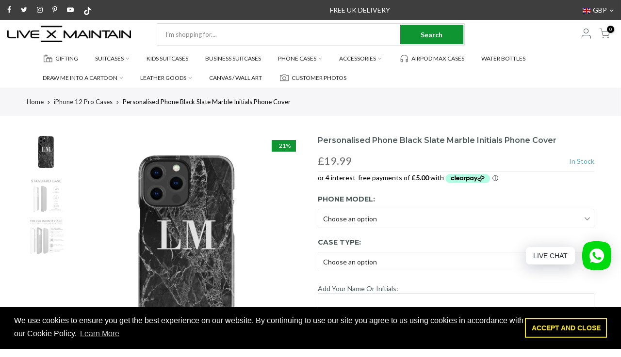

--- FILE ---
content_type: text/html; charset=utf-8
request_url: https://livexmaintain.com/products/personalised-phone-black-slate-marble-initials-phone-cover/?view=js_ppr
body_size: 4041
content:

<script type="application/json" id="ProductJson-template_ppr">{"id":8059037516089,"title":"Personalised Phone Black Slate Marble Initials Phone Cover","handle":"personalised-phone-black-slate-marble-initials-phone-cover","description":"\u003cmeta charset=\"utf-8\"\u003e\n\u003cp style=\"text-align: center;\"\u003e\u003cimg src=\"\/\/cdn.shopify.com\/s\/files\/1\/1374\/9121\/files\/SHIPPING.png?v=1562605071\" alt=\"\" width=\"326\" height=\"98\"\u003e\u003c\/p\u003e\n\u003cmeta charset=\"utf-8\"\u003e\n\u003ch2 style=\"text-align: left;\"\u003e\u003cspan\u003e\u003c\/span\u003e\u003c\/h2\u003e\n\u003cp style=\"text-align: left;\"\u003e\u003cspan\u003eYou can personalise your phone case with your initials, your name or choose something random, the choice is yours, Just add it to the box above. \u003c\/span\u003eAny special requests, please send an email to contact@livexmaintain.com\u003c\/p\u003e\n\u003cp\u003e\u003cstrong\u003eStandard Case\u003c\/strong\u003e\u003c\/p\u003e\n\u003cul\u003e\n\u003cli class=\"li1\"\u003e\n\u003cspan class=\"s1\"\u003e\u003c\/span\u003eIntimate fit with minimal impact on overall device size\u003c\/li\u003e\n\u003cli class=\"li1\"\u003e\n\u003cspan class=\"s1\"\u003e\u003c\/span\u003eClear, open ports for connectivity\u003c\/li\u003e\n\u003cli class=\"li1\"\u003eProtects back and sides of your device from dirt, knocks and abrasions\u003cbr\u003e\u003cspan class=\"s1\"\u003e\u003c\/span\u003e\n\u003c\/li\u003e\n\u003cli\u003eLightweight and durable\u003c\/li\u003e\n\u003cli\u003eCompatible with wireless charging.\u003c\/li\u003e\n\u003cli\u003eMaterial: Hard plastic\u003c\/li\u003e\n\u003c\/ul\u003e\n\u003cp\u003e\u003cstrong\u003eTough Case\u003c\/strong\u003e\u003c\/p\u003e\n\u003cul\u003e\n\u003cli\u003eDual layer case for extra protection.\u003c\/li\u003e\n\u003cli\u003ePolycarbonate outer shell.\u003c\/li\u003e\n\u003cli\u003eTPU liner for extra impact resistance.\u003c\/li\u003e\n\u003cli\u003eClear, open ports for connectivity.\u003c\/li\u003e\n\u003cli\u003eCompatible with wireless charging.\u003c\/li\u003e\n\u003cli\u003eMaterial: Hard plastic \u0026amp; TPU Liner\u003c\/li\u003e\n\u003c\/ul\u003e\n\n\u003cul class=\"ul1\"\u003e\u003c\/ul\u003e\n\u003c!-- split --\u003e\n\u003ch2\u003eDELIVERY \u0026amp; RETURNS\u003c\/h2\u003e\n\u003cmeta charset=\"utf-8\"\u003e\u003cmeta charset=\"utf-8\"\u003e\n\u003cp\u003e\u003cimg src=\"https:\/\/cdn.shopify.com\/s\/files\/1\/1374\/9121\/files\/SHIPPING.png?v=1562605071\" alt=\"\" width=\"326\" height=\"98\" style=\"display: block; margin-left: auto; margin-right: auto;\"\u003e\u003c\/p\u003e\n\u003cmeta charset=\"utf-8\"\u003e\n\u003cdiv style=\"text-align: center;\"\u003e\u003cstrong\u003eItems created and shipped within 24\/48hours\u003c\/strong\u003e\u003c\/div\u003e\n\u003cdiv style=\"text-align: center;\"\u003e\u003cstrong\u003e\u003c\/strong\u003e\u003c\/div\u003e\n\u003cp\u003eUK\u003c\/p\u003e\n\u003cul\u003e\n\u003cli\u003e\u003cspan\u003eCreated and shipped within 24\/48hours Via Royal Mail 1st Class Delivery.\u003c\/span\u003e\u003c\/li\u003e\n\u003cli\u003ePlease allow 3-5 working days for your personalised case to be uniquely made and delivered to you.\u003c\/li\u003e\n\u003c\/ul\u003e\n\u003cul\u003e\u003c\/ul\u003e\n\u003cp\u003e\u003cstrong\u003e\u003c\/strong\u003eUnited States\u003c\/p\u003e\n\u003cul\u003e\n\u003cli\u003e\u003cspan\u003eCreated and shipped within 24\/48hours Via USPS Standard Delivery.\u003c\/span\u003e\u003c\/li\u003e\n\u003cli\u003ePlease allow 5-7 working days for your personalised case to be uniquely made and delivered to you.\u003c\/li\u003e\n\u003c\/ul\u003e\n\u003cp\u003eAustralia\u003c\/p\u003e\n\u003cul\u003e\n\u003cli\u003e\u003cspan\u003eCreated and shipped within 24\/48hours Via Australia Post Delivery.\u003c\/span\u003e\u003c\/li\u003e\n\u003cli\u003ePlease allow 5-7 working days for your personalised case to be uniquely made and delivered to you.\u003c\/li\u003e\n\u003c\/ul\u003e\n\u003cp\u003eEurope\u003c\/p\u003e\n\u003cul\u003e\n\u003cli\u003eEurope \u0026amp; Ireland (5-7 working days)\u003c\/li\u003e\n\u003c\/ul\u003e\n\u003cp\u003eRest of the world\u003c\/p\u003e\n\u003cul\u003e\n\u003cli\u003eRest of the World (5-10 working days)\u003c\/li\u003e\n\u003c\/ul\u003e\n\u003cp\u003eWhen your order is ready we will send you a dispatch notification via email.\u003c\/p\u003e\n\u003cp\u003e\u003cstrong\u003e\u003cspan\u003ePLEASE NOTE\u003c\/span\u003e:\u003cspan\u003e \u003c\/span\u003e\u003c\/strong\u003ePlease ensure that all personalisation details entered are correct at the time of purchase as each item is uniquely\u003cspan\u003e \u003c\/span\u003epersonalised\u003cspan\u003e \u003c\/span\u003eto your specification and so cannot be exchanged or refunded at a later date.\u003c\/p\u003e\n\u003cp\u003e \u003c\/p\u003e","published_at":"2023-01-07T16:29:27+00:00","created_at":"2023-01-07T16:29:29+00:00","vendor":"LIVE x MAINTAIN Phone Case","type":"Personalize Your Case","tags":["design-Marble"],"price":1999,"price_min":1999,"price_max":2499,"available":true,"price_varies":true,"compare_at_price":2499,"compare_at_price_min":2499,"compare_at_price_max":3124,"compare_at_price_varies":true,"variants":[{"id":57062243336573,"title":"iPhone 17 \/ Standard Case","option1":"iPhone 17","option2":"Standard Case","option3":null,"sku":null,"requires_shipping":true,"taxable":true,"featured_image":null,"available":true,"name":"Personalised Phone Black Slate Marble Initials Phone Cover - iPhone 17 \/ Standard Case","public_title":"iPhone 17 \/ Standard Case","options":["iPhone 17","Standard Case"],"price":1999,"weight":3000,"compare_at_price":null,"inventory_quantity":0,"inventory_management":null,"inventory_policy":"deny","barcode":"","requires_selling_plan":false,"selling_plan_allocations":[]},{"id":57062243369341,"title":"iPhone 17 \/ Tough Impact Case (Extra Protection)","option1":"iPhone 17","option2":"Tough Impact Case (Extra Protection)","option3":null,"sku":null,"requires_shipping":true,"taxable":true,"featured_image":null,"available":true,"name":"Personalised Phone Black Slate Marble Initials Phone Cover - iPhone 17 \/ Tough Impact Case (Extra Protection)","public_title":"iPhone 17 \/ Tough Impact Case (Extra Protection)","options":["iPhone 17","Tough Impact Case (Extra Protection)"],"price":2499,"weight":3000,"compare_at_price":null,"inventory_quantity":0,"inventory_management":null,"inventory_policy":"deny","barcode":"","requires_selling_plan":false,"selling_plan_allocations":[]},{"id":57062243402109,"title":"iPhone 17 Air \/ Standard Case","option1":"iPhone 17 Air","option2":"Standard Case","option3":null,"sku":null,"requires_shipping":true,"taxable":true,"featured_image":null,"available":true,"name":"Personalised Phone Black Slate Marble Initials Phone Cover - iPhone 17 Air \/ Standard Case","public_title":"iPhone 17 Air \/ Standard Case","options":["iPhone 17 Air","Standard Case"],"price":1999,"weight":3000,"compare_at_price":null,"inventory_quantity":0,"inventory_management":null,"inventory_policy":"deny","barcode":"","requires_selling_plan":false,"selling_plan_allocations":[]},{"id":57062243434877,"title":"iPhone 17 Air \/ Tough Impact Case (Extra Protection)","option1":"iPhone 17 Air","option2":"Tough Impact Case (Extra Protection)","option3":null,"sku":null,"requires_shipping":true,"taxable":true,"featured_image":null,"available":true,"name":"Personalised Phone Black Slate Marble Initials Phone Cover - iPhone 17 Air \/ Tough Impact Case (Extra Protection)","public_title":"iPhone 17 Air \/ Tough Impact Case (Extra Protection)","options":["iPhone 17 Air","Tough Impact Case (Extra Protection)"],"price":2499,"weight":3000,"compare_at_price":null,"inventory_quantity":0,"inventory_management":null,"inventory_policy":"deny","barcode":"","requires_selling_plan":false,"selling_plan_allocations":[]},{"id":57062243467645,"title":"iPhone 17 Pro \/ Standard Case","option1":"iPhone 17 Pro","option2":"Standard Case","option3":null,"sku":null,"requires_shipping":true,"taxable":true,"featured_image":null,"available":true,"name":"Personalised Phone Black Slate Marble Initials Phone Cover - iPhone 17 Pro \/ Standard Case","public_title":"iPhone 17 Pro \/ Standard Case","options":["iPhone 17 Pro","Standard Case"],"price":1999,"weight":3000,"compare_at_price":null,"inventory_quantity":0,"inventory_management":null,"inventory_policy":"deny","barcode":"","requires_selling_plan":false,"selling_plan_allocations":[]},{"id":57062243500413,"title":"iPhone 17 Pro \/ Tough Impact Case (Extra Protection)","option1":"iPhone 17 Pro","option2":"Tough Impact Case (Extra Protection)","option3":null,"sku":null,"requires_shipping":true,"taxable":true,"featured_image":null,"available":true,"name":"Personalised Phone Black Slate Marble Initials Phone Cover - iPhone 17 Pro \/ Tough Impact Case (Extra Protection)","public_title":"iPhone 17 Pro \/ Tough Impact Case (Extra Protection)","options":["iPhone 17 Pro","Tough Impact Case (Extra Protection)"],"price":2499,"weight":3000,"compare_at_price":null,"inventory_quantity":0,"inventory_management":null,"inventory_policy":"deny","barcode":"","requires_selling_plan":false,"selling_plan_allocations":[]},{"id":57062243533181,"title":"iPhone 17 Pro Max \/ Standard Case","option1":"iPhone 17 Pro Max","option2":"Standard Case","option3":null,"sku":null,"requires_shipping":true,"taxable":true,"featured_image":null,"available":true,"name":"Personalised Phone Black Slate Marble Initials Phone Cover - iPhone 17 Pro Max \/ Standard Case","public_title":"iPhone 17 Pro Max \/ Standard Case","options":["iPhone 17 Pro Max","Standard Case"],"price":1999,"weight":3000,"compare_at_price":null,"inventory_quantity":0,"inventory_management":null,"inventory_policy":"deny","barcode":"","requires_selling_plan":false,"selling_plan_allocations":[]},{"id":57062243565949,"title":"iPhone 17 Pro Max \/ Tough Impact Case (Extra Protection)","option1":"iPhone 17 Pro Max","option2":"Tough Impact Case (Extra Protection)","option3":null,"sku":null,"requires_shipping":true,"taxable":true,"featured_image":null,"available":true,"name":"Personalised Phone Black Slate Marble Initials Phone Cover - iPhone 17 Pro Max \/ Tough Impact Case (Extra Protection)","public_title":"iPhone 17 Pro Max \/ Tough Impact Case (Extra Protection)","options":["iPhone 17 Pro Max","Tough Impact Case (Extra Protection)"],"price":2499,"weight":3000,"compare_at_price":null,"inventory_quantity":0,"inventory_management":null,"inventory_policy":"deny","barcode":"","requires_selling_plan":false,"selling_plan_allocations":[]},{"id":57062243598717,"title":"iPhone 16 \/ Standard Case","option1":"iPhone 16","option2":"Standard Case","option3":null,"sku":null,"requires_shipping":true,"taxable":true,"featured_image":null,"available":true,"name":"Personalised Phone Black Slate Marble Initials Phone Cover - iPhone 16 \/ Standard Case","public_title":"iPhone 16 \/ Standard Case","options":["iPhone 16","Standard Case"],"price":1999,"weight":3000,"compare_at_price":null,"inventory_quantity":0,"inventory_management":null,"inventory_policy":"deny","barcode":"","requires_selling_plan":false,"selling_plan_allocations":[]},{"id":57062243631485,"title":"iPhone 16 \/ Tough Impact Case (Extra Protection)","option1":"iPhone 16","option2":"Tough Impact Case (Extra Protection)","option3":null,"sku":null,"requires_shipping":true,"taxable":true,"featured_image":null,"available":true,"name":"Personalised Phone Black Slate Marble Initials Phone Cover - iPhone 16 \/ Tough Impact Case (Extra Protection)","public_title":"iPhone 16 \/ Tough Impact Case (Extra Protection)","options":["iPhone 16","Tough Impact Case (Extra Protection)"],"price":2499,"weight":3000,"compare_at_price":null,"inventory_quantity":0,"inventory_management":null,"inventory_policy":"deny","barcode":"","requires_selling_plan":false,"selling_plan_allocations":[]},{"id":57062243664253,"title":"iPhone 16 Pro \/ Standard Case","option1":"iPhone 16 Pro","option2":"Standard Case","option3":null,"sku":null,"requires_shipping":true,"taxable":true,"featured_image":null,"available":true,"name":"Personalised Phone Black Slate Marble Initials Phone Cover - iPhone 16 Pro \/ Standard Case","public_title":"iPhone 16 Pro \/ Standard Case","options":["iPhone 16 Pro","Standard Case"],"price":1999,"weight":3000,"compare_at_price":null,"inventory_quantity":0,"inventory_management":null,"inventory_policy":"deny","barcode":"","requires_selling_plan":false,"selling_plan_allocations":[]},{"id":57062243697021,"title":"iPhone 16 Pro \/ Tough Impact Case (Extra Protection)","option1":"iPhone 16 Pro","option2":"Tough Impact Case (Extra Protection)","option3":null,"sku":null,"requires_shipping":true,"taxable":true,"featured_image":null,"available":true,"name":"Personalised Phone Black Slate Marble Initials Phone Cover - iPhone 16 Pro \/ Tough Impact Case (Extra Protection)","public_title":"iPhone 16 Pro \/ Tough Impact Case (Extra Protection)","options":["iPhone 16 Pro","Tough Impact Case (Extra Protection)"],"price":2499,"weight":3000,"compare_at_price":null,"inventory_quantity":0,"inventory_management":null,"inventory_policy":"deny","barcode":"","requires_selling_plan":false,"selling_plan_allocations":[]},{"id":57062243729789,"title":"iPhone 16 Pro Max \/ Standard Case","option1":"iPhone 16 Pro Max","option2":"Standard Case","option3":null,"sku":null,"requires_shipping":true,"taxable":true,"featured_image":null,"available":true,"name":"Personalised Phone Black Slate Marble Initials Phone Cover - iPhone 16 Pro Max \/ Standard Case","public_title":"iPhone 16 Pro Max \/ Standard Case","options":["iPhone 16 Pro Max","Standard Case"],"price":1999,"weight":3000,"compare_at_price":null,"inventory_quantity":0,"inventory_management":null,"inventory_policy":"deny","barcode":"","requires_selling_plan":false,"selling_plan_allocations":[]},{"id":57062243762557,"title":"iPhone 16 Pro Max \/ Tough Impact Case (Extra Protection)","option1":"iPhone 16 Pro Max","option2":"Tough Impact Case (Extra Protection)","option3":null,"sku":null,"requires_shipping":true,"taxable":true,"featured_image":null,"available":true,"name":"Personalised Phone Black Slate Marble Initials Phone Cover - iPhone 16 Pro Max \/ Tough Impact Case (Extra Protection)","public_title":"iPhone 16 Pro Max \/ Tough Impact Case (Extra Protection)","options":["iPhone 16 Pro Max","Tough Impact Case (Extra Protection)"],"price":2499,"weight":3000,"compare_at_price":null,"inventory_quantity":-1,"inventory_management":null,"inventory_policy":"deny","barcode":"","requires_selling_plan":false,"selling_plan_allocations":[]},{"id":57062243795325,"title":"iPhone 16 Plus \/ Standard Case","option1":"iPhone 16 Plus","option2":"Standard Case","option3":null,"sku":null,"requires_shipping":true,"taxable":true,"featured_image":null,"available":true,"name":"Personalised Phone Black Slate Marble Initials Phone Cover - iPhone 16 Plus \/ Standard Case","public_title":"iPhone 16 Plus \/ Standard Case","options":["iPhone 16 Plus","Standard Case"],"price":1999,"weight":3000,"compare_at_price":null,"inventory_quantity":0,"inventory_management":null,"inventory_policy":"deny","barcode":"","requires_selling_plan":false,"selling_plan_allocations":[]},{"id":57062243828093,"title":"iPhone 16 Plus \/ Tough Impact Case (Extra Protection)","option1":"iPhone 16 Plus","option2":"Tough Impact Case (Extra Protection)","option3":null,"sku":null,"requires_shipping":true,"taxable":true,"featured_image":null,"available":true,"name":"Personalised Phone Black Slate Marble Initials Phone Cover - iPhone 16 Plus \/ Tough Impact Case (Extra Protection)","public_title":"iPhone 16 Plus \/ Tough Impact Case (Extra Protection)","options":["iPhone 16 Plus","Tough Impact Case (Extra Protection)"],"price":2499,"weight":3000,"compare_at_price":null,"inventory_quantity":0,"inventory_management":null,"inventory_policy":"deny","barcode":"","requires_selling_plan":false,"selling_plan_allocations":[]},{"id":57062243860861,"title":"iPhone 15 \/ Standard Case","option1":"iPhone 15","option2":"Standard Case","option3":null,"sku":null,"requires_shipping":true,"taxable":true,"featured_image":null,"available":true,"name":"Personalised Phone Black Slate Marble Initials Phone Cover - iPhone 15 \/ Standard Case","public_title":"iPhone 15 \/ Standard Case","options":["iPhone 15","Standard Case"],"price":1999,"weight":3000,"compare_at_price":null,"inventory_quantity":0,"inventory_management":null,"inventory_policy":"deny","barcode":"","requires_selling_plan":false,"selling_plan_allocations":[]},{"id":57062243893629,"title":"iPhone 15 \/ Tough Impact Case (Extra Protection)","option1":"iPhone 15","option2":"Tough Impact Case (Extra Protection)","option3":null,"sku":null,"requires_shipping":true,"taxable":true,"featured_image":null,"available":true,"name":"Personalised Phone Black Slate Marble Initials Phone Cover - iPhone 15 \/ Tough Impact Case (Extra Protection)","public_title":"iPhone 15 \/ Tough Impact Case (Extra Protection)","options":["iPhone 15","Tough Impact Case (Extra Protection)"],"price":2499,"weight":3000,"compare_at_price":null,"inventory_quantity":0,"inventory_management":null,"inventory_policy":"deny","barcode":"","requires_selling_plan":false,"selling_plan_allocations":[]},{"id":57062243926397,"title":"iPhone 15 Pro \/ Standard Case","option1":"iPhone 15 Pro","option2":"Standard Case","option3":null,"sku":null,"requires_shipping":true,"taxable":true,"featured_image":null,"available":true,"name":"Personalised Phone Black Slate Marble Initials Phone Cover - iPhone 15 Pro \/ Standard Case","public_title":"iPhone 15 Pro \/ Standard Case","options":["iPhone 15 Pro","Standard Case"],"price":1999,"weight":3000,"compare_at_price":null,"inventory_quantity":0,"inventory_management":null,"inventory_policy":"deny","barcode":"","requires_selling_plan":false,"selling_plan_allocations":[]},{"id":57062243959165,"title":"iPhone 15 Pro \/ Tough Impact Case (Extra Protection)","option1":"iPhone 15 Pro","option2":"Tough Impact Case (Extra Protection)","option3":null,"sku":null,"requires_shipping":true,"taxable":true,"featured_image":null,"available":true,"name":"Personalised Phone Black Slate Marble Initials Phone Cover - iPhone 15 Pro \/ Tough Impact Case (Extra Protection)","public_title":"iPhone 15 Pro \/ Tough Impact Case (Extra Protection)","options":["iPhone 15 Pro","Tough Impact Case (Extra Protection)"],"price":2499,"weight":3000,"compare_at_price":null,"inventory_quantity":0,"inventory_management":null,"inventory_policy":"deny","barcode":"","requires_selling_plan":false,"selling_plan_allocations":[]},{"id":57062243991933,"title":"iPhone 15 Pro Max \/ Standard Case","option1":"iPhone 15 Pro Max","option2":"Standard Case","option3":null,"sku":null,"requires_shipping":true,"taxable":true,"featured_image":null,"available":true,"name":"Personalised Phone Black Slate Marble Initials Phone Cover - iPhone 15 Pro Max \/ Standard Case","public_title":"iPhone 15 Pro Max \/ Standard Case","options":["iPhone 15 Pro Max","Standard Case"],"price":1999,"weight":3000,"compare_at_price":null,"inventory_quantity":0,"inventory_management":null,"inventory_policy":"deny","barcode":"","requires_selling_plan":false,"selling_plan_allocations":[]},{"id":57062244024701,"title":"iPhone 15 Pro Max \/ Tough Impact Case (Extra Protection)","option1":"iPhone 15 Pro Max","option2":"Tough Impact Case (Extra Protection)","option3":null,"sku":null,"requires_shipping":true,"taxable":true,"featured_image":null,"available":true,"name":"Personalised Phone Black Slate Marble Initials Phone Cover - iPhone 15 Pro Max \/ Tough Impact Case (Extra Protection)","public_title":"iPhone 15 Pro Max \/ Tough Impact Case (Extra Protection)","options":["iPhone 15 Pro Max","Tough Impact Case (Extra Protection)"],"price":2499,"weight":3000,"compare_at_price":null,"inventory_quantity":0,"inventory_management":null,"inventory_policy":"deny","barcode":"","requires_selling_plan":false,"selling_plan_allocations":[]},{"id":57062244057469,"title":"iPhone 15 Plus \/ Standard Case","option1":"iPhone 15 Plus","option2":"Standard Case","option3":null,"sku":null,"requires_shipping":true,"taxable":true,"featured_image":null,"available":true,"name":"Personalised Phone Black Slate Marble Initials Phone Cover - iPhone 15 Plus \/ Standard Case","public_title":"iPhone 15 Plus \/ Standard Case","options":["iPhone 15 Plus","Standard Case"],"price":1999,"weight":3000,"compare_at_price":null,"inventory_quantity":0,"inventory_management":null,"inventory_policy":"deny","barcode":"","requires_selling_plan":false,"selling_plan_allocations":[]},{"id":57062244090237,"title":"iPhone 15 Plus \/ Tough Impact Case (Extra Protection)","option1":"iPhone 15 Plus","option2":"Tough Impact Case (Extra Protection)","option3":null,"sku":null,"requires_shipping":true,"taxable":true,"featured_image":null,"available":true,"name":"Personalised Phone Black Slate Marble Initials Phone Cover - iPhone 15 Plus \/ Tough Impact Case (Extra Protection)","public_title":"iPhone 15 Plus \/ Tough Impact Case (Extra Protection)","options":["iPhone 15 Plus","Tough Impact Case (Extra Protection)"],"price":2499,"weight":3000,"compare_at_price":null,"inventory_quantity":0,"inventory_management":null,"inventory_policy":"deny","barcode":"","requires_selling_plan":false,"selling_plan_allocations":[]},{"id":57062244123005,"title":"iPhone 14 \/ Standard Case","option1":"iPhone 14","option2":"Standard Case","option3":null,"sku":null,"requires_shipping":true,"taxable":true,"featured_image":null,"available":true,"name":"Personalised Phone Black Slate Marble Initials Phone Cover - iPhone 14 \/ Standard Case","public_title":"iPhone 14 \/ Standard Case","options":["iPhone 14","Standard Case"],"price":1999,"weight":3000,"compare_at_price":null,"inventory_quantity":0,"inventory_management":null,"inventory_policy":"deny","barcode":"","requires_selling_plan":false,"selling_plan_allocations":[]},{"id":57062244155773,"title":"iPhone 14 \/ Tough Impact Case (Extra Protection)","option1":"iPhone 14","option2":"Tough Impact Case (Extra Protection)","option3":null,"sku":null,"requires_shipping":true,"taxable":true,"featured_image":null,"available":true,"name":"Personalised Phone Black Slate Marble Initials Phone Cover - iPhone 14 \/ Tough Impact Case (Extra Protection)","public_title":"iPhone 14 \/ Tough Impact Case (Extra Protection)","options":["iPhone 14","Tough Impact Case (Extra Protection)"],"price":2499,"weight":3000,"compare_at_price":null,"inventory_quantity":0,"inventory_management":null,"inventory_policy":"deny","barcode":"","requires_selling_plan":false,"selling_plan_allocations":[]},{"id":57062244188541,"title":"iPhone 14 Plus \/ Standard Case","option1":"iPhone 14 Plus","option2":"Standard Case","option3":null,"sku":null,"requires_shipping":true,"taxable":true,"featured_image":null,"available":true,"name":"Personalised Phone Black Slate Marble Initials Phone Cover - iPhone 14 Plus \/ Standard Case","public_title":"iPhone 14 Plus \/ Standard Case","options":["iPhone 14 Plus","Standard Case"],"price":1999,"weight":3000,"compare_at_price":null,"inventory_quantity":0,"inventory_management":null,"inventory_policy":"deny","barcode":"","requires_selling_plan":false,"selling_plan_allocations":[]},{"id":57062244221309,"title":"iPhone 14 Plus \/ Tough Impact Case (Extra Protection)","option1":"iPhone 14 Plus","option2":"Tough Impact Case (Extra Protection)","option3":null,"sku":null,"requires_shipping":true,"taxable":true,"featured_image":null,"available":true,"name":"Personalised Phone Black Slate Marble Initials Phone Cover - iPhone 14 Plus \/ Tough Impact Case (Extra Protection)","public_title":"iPhone 14 Plus \/ Tough Impact Case (Extra Protection)","options":["iPhone 14 Plus","Tough Impact Case (Extra Protection)"],"price":2499,"weight":3000,"compare_at_price":null,"inventory_quantity":0,"inventory_management":null,"inventory_policy":"deny","barcode":"","requires_selling_plan":false,"selling_plan_allocations":[]},{"id":57062244254077,"title":"iPhone 14 Pro \/ Standard Case","option1":"iPhone 14 Pro","option2":"Standard Case","option3":null,"sku":null,"requires_shipping":true,"taxable":true,"featured_image":null,"available":true,"name":"Personalised Phone Black Slate Marble Initials Phone Cover - iPhone 14 Pro \/ Standard Case","public_title":"iPhone 14 Pro \/ Standard Case","options":["iPhone 14 Pro","Standard Case"],"price":1999,"weight":3000,"compare_at_price":null,"inventory_quantity":0,"inventory_management":null,"inventory_policy":"deny","barcode":"","requires_selling_plan":false,"selling_plan_allocations":[]},{"id":57062244286845,"title":"iPhone 14 Pro \/ Tough Impact Case (Extra Protection)","option1":"iPhone 14 Pro","option2":"Tough Impact Case (Extra Protection)","option3":null,"sku":null,"requires_shipping":true,"taxable":true,"featured_image":null,"available":true,"name":"Personalised Phone Black Slate Marble Initials Phone Cover - iPhone 14 Pro \/ Tough Impact Case (Extra Protection)","public_title":"iPhone 14 Pro \/ Tough Impact Case (Extra Protection)","options":["iPhone 14 Pro","Tough Impact Case (Extra Protection)"],"price":2499,"weight":3000,"compare_at_price":null,"inventory_quantity":0,"inventory_management":null,"inventory_policy":"deny","barcode":"","requires_selling_plan":false,"selling_plan_allocations":[]},{"id":57062244319613,"title":"iPhone 14 Pro Max \/ Standard Case","option1":"iPhone 14 Pro Max","option2":"Standard Case","option3":null,"sku":null,"requires_shipping":true,"taxable":true,"featured_image":null,"available":true,"name":"Personalised Phone Black Slate Marble Initials Phone Cover - iPhone 14 Pro Max \/ Standard Case","public_title":"iPhone 14 Pro Max \/ Standard Case","options":["iPhone 14 Pro Max","Standard Case"],"price":1999,"weight":3000,"compare_at_price":null,"inventory_quantity":0,"inventory_management":null,"inventory_policy":"deny","barcode":"","requires_selling_plan":false,"selling_plan_allocations":[]},{"id":57062244352381,"title":"iPhone 14 Pro Max \/ Tough Impact Case (Extra Protection)","option1":"iPhone 14 Pro Max","option2":"Tough Impact Case (Extra Protection)","option3":null,"sku":null,"requires_shipping":true,"taxable":true,"featured_image":null,"available":true,"name":"Personalised Phone Black Slate Marble Initials Phone Cover - iPhone 14 Pro Max \/ Tough Impact Case (Extra Protection)","public_title":"iPhone 14 Pro Max \/ Tough Impact Case (Extra Protection)","options":["iPhone 14 Pro Max","Tough Impact Case (Extra Protection)"],"price":2499,"weight":3000,"compare_at_price":null,"inventory_quantity":0,"inventory_management":null,"inventory_policy":"deny","barcode":"","requires_selling_plan":false,"selling_plan_allocations":[]},{"id":57062244385149,"title":"iPhone 13 \/ Standard Case","option1":"iPhone 13","option2":"Standard Case","option3":null,"sku":"IP13-CS-G","requires_shipping":true,"taxable":true,"featured_image":null,"available":true,"name":"Personalised Phone Black Slate Marble Initials Phone Cover - iPhone 13 \/ Standard Case","public_title":"iPhone 13 \/ Standard Case","options":["iPhone 13","Standard Case"],"price":1999,"weight":3000,"compare_at_price":null,"inventory_quantity":0,"inventory_management":null,"inventory_policy":"deny","barcode":"7443035","requires_selling_plan":false,"selling_plan_allocations":[]},{"id":57062244417917,"title":"iPhone 13 \/ Tough Impact Case (Extra Protection)","option1":"iPhone 13","option2":"Tough Impact Case (Extra Protection)","option3":null,"sku":"IP13-TCB-CS-G","requires_shipping":true,"taxable":true,"featured_image":null,"available":true,"name":"Personalised Phone Black Slate Marble Initials Phone Cover - iPhone 13 \/ Tough Impact Case (Extra Protection)","public_title":"iPhone 13 \/ Tough Impact Case (Extra Protection)","options":["iPhone 13","Tough Impact Case (Extra Protection)"],"price":2499,"weight":3000,"compare_at_price":null,"inventory_quantity":0,"inventory_management":null,"inventory_policy":"deny","barcode":"","requires_selling_plan":false,"selling_plan_allocations":[]},{"id":57062244450685,"title":"iPhone 13 Pro \/ Standard Case","option1":"iPhone 13 Pro","option2":"Standard Case","option3":null,"sku":"IP13P-CS-G","requires_shipping":true,"taxable":true,"featured_image":null,"available":true,"name":"Personalised Phone Black Slate Marble Initials Phone Cover - iPhone 13 Pro \/ Standard Case","public_title":"iPhone 13 Pro \/ Standard Case","options":["iPhone 13 Pro","Standard Case"],"price":1999,"weight":3000,"compare_at_price":null,"inventory_quantity":0,"inventory_management":null,"inventory_policy":"deny","barcode":"7443027","requires_selling_plan":false,"selling_plan_allocations":[]},{"id":57062244483453,"title":"iPhone 13 Pro \/ Tough Impact Case (Extra Protection)","option1":"iPhone 13 Pro","option2":"Tough Impact Case (Extra Protection)","option3":null,"sku":"IP13P-TCB-CS-G","requires_shipping":true,"taxable":true,"featured_image":null,"available":true,"name":"Personalised Phone Black Slate Marble Initials Phone Cover - iPhone 13 Pro \/ Tough Impact Case (Extra Protection)","public_title":"iPhone 13 Pro \/ Tough Impact Case (Extra Protection)","options":["iPhone 13 Pro","Tough Impact Case (Extra Protection)"],"price":2499,"weight":3000,"compare_at_price":null,"inventory_quantity":0,"inventory_management":null,"inventory_policy":"deny","barcode":"","requires_selling_plan":false,"selling_plan_allocations":[]},{"id":57062244516221,"title":"iPhone 13 Pro Max \/ Standard Case","option1":"iPhone 13 Pro Max","option2":"Standard Case","option3":null,"sku":"IP13PM-CS-G","requires_shipping":true,"taxable":true,"featured_image":null,"available":true,"name":"Personalised Phone Black Slate Marble Initials Phone Cover - iPhone 13 Pro Max \/ Standard Case","public_title":"iPhone 13 Pro Max \/ Standard Case","options":["iPhone 13 Pro Max","Standard Case"],"price":1999,"weight":3000,"compare_at_price":null,"inventory_quantity":0,"inventory_management":null,"inventory_policy":"deny","barcode":"7443059","requires_selling_plan":false,"selling_plan_allocations":[]},{"id":57062244548989,"title":"iPhone 13 Pro Max \/ Tough Impact Case (Extra Protection)","option1":"iPhone 13 Pro Max","option2":"Tough Impact Case (Extra Protection)","option3":null,"sku":"IP13PM-TCB-CS-G","requires_shipping":true,"taxable":true,"featured_image":null,"available":true,"name":"Personalised Phone Black Slate Marble Initials Phone Cover - iPhone 13 Pro Max \/ Tough Impact Case (Extra Protection)","public_title":"iPhone 13 Pro Max \/ Tough Impact Case (Extra Protection)","options":["iPhone 13 Pro Max","Tough Impact Case (Extra Protection)"],"price":2499,"weight":3000,"compare_at_price":null,"inventory_quantity":0,"inventory_management":null,"inventory_policy":"deny","barcode":"","requires_selling_plan":false,"selling_plan_allocations":[]},{"id":57062244581757,"title":"iPhone 13 Mini \/ Standard Case","option1":"iPhone 13 Mini","option2":"Standard Case","option3":null,"sku":"IP13MN-CS-G","requires_shipping":true,"taxable":true,"featured_image":null,"available":true,"name":"Personalised Phone Black Slate Marble Initials Phone Cover - iPhone 13 Mini \/ Standard Case","public_title":"iPhone 13 Mini \/ Standard Case","options":["iPhone 13 Mini","Standard Case"],"price":1999,"weight":3000,"compare_at_price":null,"inventory_quantity":0,"inventory_management":null,"inventory_policy":"deny","barcode":"7443011","requires_selling_plan":false,"selling_plan_allocations":[]},{"id":57062244614525,"title":"iPhone 13 Mini \/ Tough Impact Case (Extra Protection)","option1":"iPhone 13 Mini","option2":"Tough Impact Case (Extra Protection)","option3":null,"sku":"IP13MN-TCB-CS-G","requires_shipping":true,"taxable":true,"featured_image":null,"available":true,"name":"Personalised Phone Black Slate Marble Initials Phone Cover - iPhone 13 Mini \/ Tough Impact Case (Extra Protection)","public_title":"iPhone 13 Mini \/ Tough Impact Case (Extra Protection)","options":["iPhone 13 Mini","Tough Impact Case (Extra Protection)"],"price":2499,"weight":3000,"compare_at_price":null,"inventory_quantity":0,"inventory_management":null,"inventory_policy":"deny","barcode":"","requires_selling_plan":false,"selling_plan_allocations":[]},{"id":57062244647293,"title":"iPhone 12 \/ Standard Case","option1":"iPhone 12","option2":"Standard Case","option3":null,"sku":"IP12-CS-G","requires_shipping":true,"taxable":true,"featured_image":null,"available":true,"name":"Personalised Phone Black Slate Marble Initials Phone Cover - iPhone 12 \/ Standard Case","public_title":"iPhone 12 \/ Standard Case","options":["iPhone 12","Standard Case"],"price":1999,"weight":3000,"compare_at_price":null,"inventory_quantity":0,"inventory_management":null,"inventory_policy":"deny","barcode":"3858137","requires_selling_plan":false,"selling_plan_allocations":[]},{"id":57062244680061,"title":"iPhone 12 \/ Tough Impact Case (Extra Protection)","option1":"iPhone 12","option2":"Tough Impact Case (Extra Protection)","option3":null,"sku":"IP12-TCB-CS-G","requires_shipping":true,"taxable":true,"featured_image":null,"available":true,"name":"Personalised Phone Black Slate Marble Initials Phone Cover - iPhone 12 \/ Tough Impact Case (Extra Protection)","public_title":"iPhone 12 \/ Tough Impact Case (Extra Protection)","options":["iPhone 12","Tough Impact Case (Extra Protection)"],"price":2499,"weight":3000,"compare_at_price":null,"inventory_quantity":0,"inventory_management":null,"inventory_policy":"deny","barcode":"","requires_selling_plan":false,"selling_plan_allocations":[]},{"id":57062244712829,"title":"iPhone 12 Pro \/ Standard Case","option1":"iPhone 12 Pro","option2":"Standard Case","option3":null,"sku":"IP12P-CS-G","requires_shipping":true,"taxable":true,"featured_image":null,"available":true,"name":"Personalised Phone Black Slate Marble Initials Phone Cover - iPhone 12 Pro \/ Standard Case","public_title":"iPhone 12 Pro \/ Standard Case","options":["iPhone 12 Pro","Standard Case"],"price":1999,"weight":3000,"compare_at_price":null,"inventory_quantity":0,"inventory_management":null,"inventory_policy":"deny","barcode":"3858077","requires_selling_plan":false,"selling_plan_allocations":[]},{"id":57062244745597,"title":"iPhone 12 Pro \/ Tough Impact Case (Extra Protection)","option1":"iPhone 12 Pro","option2":"Tough Impact Case (Extra Protection)","option3":null,"sku":"IP12P-TCB-CS-G","requires_shipping":true,"taxable":true,"featured_image":null,"available":true,"name":"Personalised Phone Black Slate Marble Initials Phone Cover - iPhone 12 Pro \/ Tough Impact Case (Extra Protection)","public_title":"iPhone 12 Pro \/ Tough Impact Case (Extra Protection)","options":["iPhone 12 Pro","Tough Impact Case (Extra Protection)"],"price":2499,"weight":3000,"compare_at_price":null,"inventory_quantity":0,"inventory_management":null,"inventory_policy":"deny","barcode":"","requires_selling_plan":false,"selling_plan_allocations":[]},{"id":57062244778365,"title":"iPhone 12 Pro Max \/ Standard Case","option1":"iPhone 12 Pro Max","option2":"Standard Case","option3":null,"sku":"IP12PM-CS-G","requires_shipping":true,"taxable":true,"featured_image":null,"available":true,"name":"Personalised Phone Black Slate Marble Initials Phone Cover - iPhone 12 Pro Max \/ Standard Case","public_title":"iPhone 12 Pro Max \/ Standard Case","options":["iPhone 12 Pro Max","Standard Case"],"price":1999,"weight":3000,"compare_at_price":null,"inventory_quantity":0,"inventory_management":null,"inventory_policy":"deny","barcode":"3858257","requires_selling_plan":false,"selling_plan_allocations":[]},{"id":57062244811133,"title":"iPhone 12 Pro Max \/ Tough Impact Case (Extra Protection)","option1":"iPhone 12 Pro Max","option2":"Tough Impact Case (Extra Protection)","option3":null,"sku":"IP12PM-TCB-CS-G","requires_shipping":true,"taxable":true,"featured_image":null,"available":true,"name":"Personalised Phone Black Slate Marble Initials Phone Cover - iPhone 12 Pro Max \/ Tough Impact Case (Extra Protection)","public_title":"iPhone 12 Pro Max \/ Tough Impact Case (Extra Protection)","options":["iPhone 12 Pro Max","Tough Impact Case (Extra Protection)"],"price":2499,"weight":3000,"compare_at_price":null,"inventory_quantity":0,"inventory_management":null,"inventory_policy":"deny","barcode":"","requires_selling_plan":false,"selling_plan_allocations":[]},{"id":57062244843901,"title":"iPhone 12 Mini \/ Standard Case","option1":"iPhone 12 Mini","option2":"Standard Case","option3":null,"sku":"IP12MN-CS-G","requires_shipping":true,"taxable":true,"featured_image":null,"available":true,"name":"Personalised Phone Black Slate Marble Initials Phone Cover - iPhone 12 Mini \/ Standard Case","public_title":"iPhone 12 Mini \/ Standard Case","options":["iPhone 12 Mini","Standard Case"],"price":1999,"weight":3000,"compare_at_price":null,"inventory_quantity":0,"inventory_management":null,"inventory_policy":"deny","barcode":"3857897","requires_selling_plan":false,"selling_plan_allocations":[]},{"id":57062244876669,"title":"iPhone 12 Mini \/ Tough Impact Case (Extra Protection)","option1":"iPhone 12 Mini","option2":"Tough Impact Case (Extra Protection)","option3":null,"sku":"IP12MN-TCB-CS-G","requires_shipping":true,"taxable":true,"featured_image":null,"available":true,"name":"Personalised Phone Black Slate Marble Initials Phone Cover - iPhone 12 Mini \/ Tough Impact Case (Extra Protection)","public_title":"iPhone 12 Mini \/ Tough Impact Case (Extra Protection)","options":["iPhone 12 Mini","Tough Impact Case (Extra Protection)"],"price":2499,"weight":3000,"compare_at_price":null,"inventory_quantity":0,"inventory_management":null,"inventory_policy":"deny","barcode":"","requires_selling_plan":false,"selling_plan_allocations":[]},{"id":57062244909437,"title":"iPhone SE (2020 \/ 2022) \/ Standard Case","option1":"iPhone SE (2020 \/ 2022)","option2":"Standard Case","option3":null,"sku":"IP8-CS-G","requires_shipping":true,"taxable":true,"featured_image":null,"available":true,"name":"Personalised Phone Black Slate Marble Initials Phone Cover - iPhone SE (2020 \/ 2022) \/ Standard Case","public_title":"iPhone SE (2020 \/ 2022) \/ Standard Case","options":["iPhone SE (2020 \/ 2022)","Standard Case"],"price":1999,"weight":3000,"compare_at_price":null,"inventory_quantity":0,"inventory_management":null,"inventory_policy":"deny","barcode":"1781119","requires_selling_plan":false,"selling_plan_allocations":[]},{"id":57062244942205,"title":"iPhone SE (2020 \/ 2022) \/ Tough Impact Case (Extra Protection)","option1":"iPhone SE (2020 \/ 2022)","option2":"Tough Impact Case (Extra Protection)","option3":null,"sku":"IP8-TCB-CS-G","requires_shipping":true,"taxable":true,"featured_image":null,"available":true,"name":"Personalised Phone Black Slate Marble Initials Phone Cover - iPhone SE (2020 \/ 2022) \/ Tough Impact Case (Extra Protection)","public_title":"iPhone SE (2020 \/ 2022) \/ Tough Impact Case (Extra Protection)","options":["iPhone SE (2020 \/ 2022)","Tough Impact Case (Extra Protection)"],"price":2499,"weight":3000,"compare_at_price":null,"inventory_quantity":0,"inventory_management":null,"inventory_policy":"deny","barcode":"","requires_selling_plan":false,"selling_plan_allocations":[]},{"id":57062244974973,"title":"iPhone 11 \/ Standard Case","option1":"iPhone 11","option2":"Standard Case","option3":null,"sku":"IP11-CS-G","requires_shipping":true,"taxable":true,"featured_image":null,"available":true,"name":"Personalised Phone Black Slate Marble Initials Phone Cover - iPhone 11 \/ Standard Case","public_title":"iPhone 11 \/ Standard Case","options":["iPhone 11","Standard Case"],"price":1999,"weight":3000,"compare_at_price":null,"inventory_quantity":0,"inventory_management":null,"inventory_policy":"deny","barcode":"2440323","requires_selling_plan":false,"selling_plan_allocations":[]},{"id":57062245007741,"title":"iPhone 11 \/ Tough Impact Case (Extra Protection)","option1":"iPhone 11","option2":"Tough Impact Case (Extra Protection)","option3":null,"sku":"IP11-TCB-CS-G","requires_shipping":true,"taxable":true,"featured_image":null,"available":true,"name":"Personalised Phone Black Slate Marble Initials Phone Cover - iPhone 11 \/ Tough Impact Case (Extra Protection)","public_title":"iPhone 11 \/ Tough Impact Case (Extra Protection)","options":["iPhone 11","Tough Impact Case (Extra Protection)"],"price":2499,"weight":3000,"compare_at_price":null,"inventory_quantity":0,"inventory_management":null,"inventory_policy":"deny","barcode":"","requires_selling_plan":false,"selling_plan_allocations":[]},{"id":57062245040509,"title":"iPhone 11 Pro \/ Standard Case","option1":"iPhone 11 Pro","option2":"Standard Case","option3":null,"sku":"IP11P-CS-G","requires_shipping":true,"taxable":true,"featured_image":null,"available":true,"name":"Personalised Phone Black Slate Marble Initials Phone Cover - iPhone 11 Pro \/ Standard Case","public_title":"iPhone 11 Pro \/ Standard Case","options":["iPhone 11 Pro","Standard Case"],"price":1999,"weight":3000,"compare_at_price":null,"inventory_quantity":0,"inventory_management":null,"inventory_policy":"deny","barcode":"2438443","requires_selling_plan":false,"selling_plan_allocations":[]},{"id":57062245073277,"title":"iPhone 11 Pro \/ Tough Impact Case (Extra Protection)","option1":"iPhone 11 Pro","option2":"Tough Impact Case (Extra Protection)","option3":null,"sku":"IP11P-TCB-CS-G","requires_shipping":true,"taxable":true,"featured_image":null,"available":true,"name":"Personalised Phone Black Slate Marble Initials Phone Cover - iPhone 11 Pro \/ Tough Impact Case (Extra Protection)","public_title":"iPhone 11 Pro \/ Tough Impact Case (Extra Protection)","options":["iPhone 11 Pro","Tough Impact Case (Extra Protection)"],"price":2499,"weight":3000,"compare_at_price":null,"inventory_quantity":0,"inventory_management":null,"inventory_policy":"deny","barcode":"","requires_selling_plan":false,"selling_plan_allocations":[]},{"id":57062245106045,"title":"iPhone 11 Pro Max \/ Standard Case","option1":"iPhone 11 Pro Max","option2":"Standard Case","option3":null,"sku":"IP11PM-CS-G","requires_shipping":true,"taxable":true,"featured_image":null,"available":true,"name":"Personalised Phone Black Slate Marble Initials Phone Cover - iPhone 11 Pro Max \/ Standard Case","public_title":"iPhone 11 Pro Max \/ Standard Case","options":["iPhone 11 Pro Max","Standard Case"],"price":1999,"weight":3000,"compare_at_price":null,"inventory_quantity":0,"inventory_management":null,"inventory_policy":"deny","barcode":"2440339","requires_selling_plan":false,"selling_plan_allocations":[]},{"id":57062245138813,"title":"iPhone 11 Pro Max \/ Tough Impact Case (Extra Protection)","option1":"iPhone 11 Pro Max","option2":"Tough Impact Case (Extra Protection)","option3":null,"sku":"IP11PM-TCB-CS-G","requires_shipping":true,"taxable":true,"featured_image":null,"available":true,"name":"Personalised Phone Black Slate Marble Initials Phone Cover - iPhone 11 Pro Max \/ Tough Impact Case (Extra Protection)","public_title":"iPhone 11 Pro Max \/ Tough Impact Case (Extra Protection)","options":["iPhone 11 Pro Max","Tough Impact Case (Extra Protection)"],"price":2499,"weight":3000,"compare_at_price":null,"inventory_quantity":0,"inventory_management":null,"inventory_policy":"deny","barcode":"","requires_selling_plan":false,"selling_plan_allocations":[]},{"id":57062245171581,"title":"Samsung S24 \/ Standard Case","option1":"Samsung S24","option2":"Standard Case","option3":null,"sku":null,"requires_shipping":true,"taxable":true,"featured_image":null,"available":true,"name":"Personalised Phone Black Slate Marble Initials Phone Cover - Samsung S24 \/ Standard Case","public_title":"Samsung S24 \/ Standard Case","options":["Samsung S24","Standard Case"],"price":1999,"weight":3000,"compare_at_price":2499,"inventory_quantity":0,"inventory_management":null,"inventory_policy":"deny","barcode":"","requires_selling_plan":false,"selling_plan_allocations":[]},{"id":57062245204349,"title":"Samsung S24 \/ Tough Impact Case (Extra Protection)","option1":"Samsung S24","option2":"Tough Impact Case (Extra Protection)","option3":null,"sku":null,"requires_shipping":true,"taxable":true,"featured_image":null,"available":true,"name":"Personalised Phone Black Slate Marble Initials Phone Cover - Samsung S24 \/ Tough Impact Case (Extra Protection)","public_title":"Samsung S24 \/ Tough Impact Case (Extra Protection)","options":["Samsung S24","Tough Impact Case (Extra Protection)"],"price":2499,"weight":3000,"compare_at_price":3124,"inventory_quantity":0,"inventory_management":null,"inventory_policy":"deny","barcode":"","requires_selling_plan":false,"selling_plan_allocations":[]},{"id":57062245237117,"title":"Samsung S24 Plus \/ Standard Case","option1":"Samsung S24 Plus","option2":"Standard Case","option3":null,"sku":null,"requires_shipping":true,"taxable":true,"featured_image":null,"available":true,"name":"Personalised Phone Black Slate Marble Initials Phone Cover - Samsung S24 Plus \/ Standard Case","public_title":"Samsung S24 Plus \/ Standard Case","options":["Samsung S24 Plus","Standard Case"],"price":1999,"weight":3000,"compare_at_price":2499,"inventory_quantity":0,"inventory_management":null,"inventory_policy":"deny","barcode":"","requires_selling_plan":false,"selling_plan_allocations":[]},{"id":57062245269885,"title":"Samsung S24 Plus \/ Tough Impact Case (Extra Protection)","option1":"Samsung S24 Plus","option2":"Tough Impact Case (Extra Protection)","option3":null,"sku":null,"requires_shipping":true,"taxable":true,"featured_image":null,"available":true,"name":"Personalised Phone Black Slate Marble Initials Phone Cover - Samsung S24 Plus \/ Tough Impact Case (Extra Protection)","public_title":"Samsung S24 Plus \/ Tough Impact Case (Extra Protection)","options":["Samsung S24 Plus","Tough Impact Case (Extra Protection)"],"price":2499,"weight":3000,"compare_at_price":3124,"inventory_quantity":0,"inventory_management":null,"inventory_policy":"deny","barcode":"","requires_selling_plan":false,"selling_plan_allocations":[]},{"id":57062245302653,"title":"Samsung S24 Ultra \/ Standard Case","option1":"Samsung S24 Ultra","option2":"Standard Case","option3":null,"sku":null,"requires_shipping":true,"taxable":true,"featured_image":null,"available":true,"name":"Personalised Phone Black Slate Marble Initials Phone Cover - Samsung S24 Ultra \/ Standard Case","public_title":"Samsung S24 Ultra \/ Standard Case","options":["Samsung S24 Ultra","Standard Case"],"price":1999,"weight":3000,"compare_at_price":2499,"inventory_quantity":0,"inventory_management":null,"inventory_policy":"deny","barcode":"","requires_selling_plan":false,"selling_plan_allocations":[]},{"id":57062245335421,"title":"Samsung S24 Ultra \/ Tough Impact Case (Extra Protection)","option1":"Samsung S24 Ultra","option2":"Tough Impact Case (Extra Protection)","option3":null,"sku":null,"requires_shipping":true,"taxable":true,"featured_image":null,"available":true,"name":"Personalised Phone Black Slate Marble Initials Phone Cover - Samsung S24 Ultra \/ Tough Impact Case (Extra Protection)","public_title":"Samsung S24 Ultra \/ Tough Impact Case (Extra Protection)","options":["Samsung S24 Ultra","Tough Impact Case (Extra Protection)"],"price":2499,"weight":3000,"compare_at_price":3124,"inventory_quantity":0,"inventory_management":null,"inventory_policy":"deny","barcode":"","requires_selling_plan":false,"selling_plan_allocations":[]},{"id":57062245368189,"title":"Samsung S23 \/ Standard Case","option1":"Samsung S23","option2":"Standard Case","option3":null,"sku":"SGS22-CS-G","requires_shipping":true,"taxable":true,"featured_image":null,"available":true,"name":"Personalised Phone Black Slate Marble Initials Phone Cover - Samsung S23 \/ Standard Case","public_title":"Samsung S23 \/ Standard Case","options":["Samsung S23","Standard Case"],"price":1999,"weight":3000,"compare_at_price":null,"inventory_quantity":0,"inventory_management":null,"inventory_policy":"deny","barcode":"","requires_selling_plan":false,"selling_plan_allocations":[]},{"id":57062245400957,"title":"Samsung S23 \/ Tough Impact Case (Extra Protection)","option1":"Samsung S23","option2":"Tough Impact Case (Extra Protection)","option3":null,"sku":"SGS22-TCB-CS-G","requires_shipping":true,"taxable":true,"featured_image":null,"available":true,"name":"Personalised Phone Black Slate Marble Initials Phone Cover - Samsung S23 \/ Tough Impact Case (Extra Protection)","public_title":"Samsung S23 \/ Tough Impact Case (Extra Protection)","options":["Samsung S23","Tough Impact Case (Extra Protection)"],"price":2499,"weight":3000,"compare_at_price":null,"inventory_quantity":0,"inventory_management":null,"inventory_policy":"deny","barcode":"","requires_selling_plan":false,"selling_plan_allocations":[]},{"id":57062245433725,"title":"Samsung S23 Plus \/ Standard Case","option1":"Samsung S23 Plus","option2":"Standard Case","option3":null,"sku":"SGS22P-CS-G","requires_shipping":true,"taxable":true,"featured_image":null,"available":true,"name":"Personalised Phone Black Slate Marble Initials Phone Cover - Samsung S23 Plus \/ Standard Case","public_title":"Samsung S23 Plus \/ Standard Case","options":["Samsung S23 Plus","Standard Case"],"price":1999,"weight":3000,"compare_at_price":null,"inventory_quantity":0,"inventory_management":null,"inventory_policy":"deny","barcode":"","requires_selling_plan":false,"selling_plan_allocations":[]},{"id":57062245466493,"title":"Samsung S23 Plus \/ Tough Impact Case (Extra Protection)","option1":"Samsung S23 Plus","option2":"Tough Impact Case (Extra Protection)","option3":null,"sku":"SGS22P-TCB-CS-G","requires_shipping":true,"taxable":true,"featured_image":null,"available":true,"name":"Personalised Phone Black Slate Marble Initials Phone Cover - Samsung S23 Plus \/ Tough Impact Case (Extra Protection)","public_title":"Samsung S23 Plus \/ Tough Impact Case (Extra Protection)","options":["Samsung S23 Plus","Tough Impact Case (Extra Protection)"],"price":2499,"weight":3000,"compare_at_price":null,"inventory_quantity":0,"inventory_management":null,"inventory_policy":"deny","barcode":"","requires_selling_plan":false,"selling_plan_allocations":[]},{"id":57062245499261,"title":"Samsung S23 Ultra \/ Standard Case","option1":"Samsung S23 Ultra","option2":"Standard Case","option3":null,"sku":"SGS22U-CS-G","requires_shipping":true,"taxable":true,"featured_image":null,"available":true,"name":"Personalised Phone Black Slate Marble Initials Phone Cover - Samsung S23 Ultra \/ Standard Case","public_title":"Samsung S23 Ultra \/ Standard Case","options":["Samsung S23 Ultra","Standard Case"],"price":1999,"weight":3000,"compare_at_price":null,"inventory_quantity":0,"inventory_management":null,"inventory_policy":"deny","barcode":"","requires_selling_plan":false,"selling_plan_allocations":[]},{"id":57062245532029,"title":"Samsung S23 Ultra \/ Tough Impact Case (Extra Protection)","option1":"Samsung S23 Ultra","option2":"Tough Impact Case (Extra Protection)","option3":null,"sku":"SGS22U-TCB-CS-G","requires_shipping":true,"taxable":true,"featured_image":null,"available":true,"name":"Personalised Phone Black Slate Marble Initials Phone Cover - Samsung S23 Ultra \/ Tough Impact Case (Extra Protection)","public_title":"Samsung S23 Ultra \/ Tough Impact Case (Extra Protection)","options":["Samsung S23 Ultra","Tough Impact Case (Extra Protection)"],"price":2499,"weight":3000,"compare_at_price":null,"inventory_quantity":0,"inventory_management":null,"inventory_policy":"deny","barcode":"","requires_selling_plan":false,"selling_plan_allocations":[]},{"id":57062245564797,"title":"Samsung S22 \/ Standard Case","option1":"Samsung S22","option2":"Standard Case","option3":null,"sku":"SGS22-CS-G","requires_shipping":true,"taxable":true,"featured_image":null,"available":true,"name":"Personalised Phone Black Slate Marble Initials Phone Cover - Samsung S22 \/ Standard Case","public_title":"Samsung S22 \/ Standard Case","options":["Samsung S22","Standard Case"],"price":1999,"weight":3000,"compare_at_price":null,"inventory_quantity":0,"inventory_management":null,"inventory_policy":"deny","barcode":"","requires_selling_plan":false,"selling_plan_allocations":[]},{"id":57062245597565,"title":"Samsung S22 \/ Tough Impact Case (Extra Protection)","option1":"Samsung S22","option2":"Tough Impact Case (Extra Protection)","option3":null,"sku":"SGS22-TCB-CS-G","requires_shipping":true,"taxable":true,"featured_image":null,"available":true,"name":"Personalised Phone Black Slate Marble Initials Phone Cover - Samsung S22 \/ Tough Impact Case (Extra Protection)","public_title":"Samsung S22 \/ Tough Impact Case (Extra Protection)","options":["Samsung S22","Tough Impact Case (Extra Protection)"],"price":2499,"weight":3000,"compare_at_price":null,"inventory_quantity":0,"inventory_management":null,"inventory_policy":"deny","barcode":"","requires_selling_plan":false,"selling_plan_allocations":[]},{"id":57062245630333,"title":"Samsung S22 Plus \/ Standard Case","option1":"Samsung S22 Plus","option2":"Standard Case","option3":null,"sku":"SGS22P-CS-G","requires_shipping":true,"taxable":true,"featured_image":null,"available":true,"name":"Personalised Phone Black Slate Marble Initials Phone Cover - Samsung S22 Plus \/ Standard Case","public_title":"Samsung S22 Plus \/ Standard Case","options":["Samsung S22 Plus","Standard Case"],"price":1999,"weight":3000,"compare_at_price":null,"inventory_quantity":0,"inventory_management":null,"inventory_policy":"deny","barcode":"","requires_selling_plan":false,"selling_plan_allocations":[]},{"id":57062245663101,"title":"Samsung S22 Plus \/ Tough Impact Case (Extra Protection)","option1":"Samsung S22 Plus","option2":"Tough Impact Case (Extra Protection)","option3":null,"sku":"SGS22P-TCB-CS-G","requires_shipping":true,"taxable":true,"featured_image":null,"available":true,"name":"Personalised Phone Black Slate Marble Initials Phone Cover - Samsung S22 Plus \/ Tough Impact Case (Extra Protection)","public_title":"Samsung S22 Plus \/ Tough Impact Case (Extra Protection)","options":["Samsung S22 Plus","Tough Impact Case (Extra Protection)"],"price":2499,"weight":3000,"compare_at_price":null,"inventory_quantity":0,"inventory_management":null,"inventory_policy":"deny","barcode":"","requires_selling_plan":false,"selling_plan_allocations":[]},{"id":57062245695869,"title":"Samsung S22 Ultra \/ Standard Case","option1":"Samsung S22 Ultra","option2":"Standard Case","option3":null,"sku":"SGS22U-CS-G","requires_shipping":true,"taxable":true,"featured_image":null,"available":true,"name":"Personalised Phone Black Slate Marble Initials Phone Cover - Samsung S22 Ultra \/ Standard Case","public_title":"Samsung S22 Ultra \/ Standard Case","options":["Samsung S22 Ultra","Standard Case"],"price":1999,"weight":3000,"compare_at_price":null,"inventory_quantity":0,"inventory_management":null,"inventory_policy":"deny","barcode":"","requires_selling_plan":false,"selling_plan_allocations":[]},{"id":57062245728637,"title":"Samsung S22 Ultra \/ Tough Impact Case (Extra Protection)","option1":"Samsung S22 Ultra","option2":"Tough Impact Case (Extra Protection)","option3":null,"sku":"SGS22U-TCB-CS-G","requires_shipping":true,"taxable":true,"featured_image":null,"available":true,"name":"Personalised Phone Black Slate Marble Initials Phone Cover - Samsung S22 Ultra \/ Tough Impact Case (Extra Protection)","public_title":"Samsung S22 Ultra \/ Tough Impact Case (Extra Protection)","options":["Samsung S22 Ultra","Tough Impact Case (Extra Protection)"],"price":2499,"weight":3000,"compare_at_price":null,"inventory_quantity":0,"inventory_management":null,"inventory_policy":"deny","barcode":"","requires_selling_plan":false,"selling_plan_allocations":[]},{"id":57062245761405,"title":"Samsung S21 FE \/ Standard Case","option1":"Samsung S21 FE","option2":"Standard Case","option3":null,"sku":"SGS21FE-CS-G","requires_shipping":true,"taxable":true,"featured_image":null,"available":true,"name":"Personalised Phone Black Slate Marble Initials Phone Cover - Samsung S21 FE \/ Standard Case","public_title":"Samsung S21 FE \/ Standard Case","options":["Samsung S21 FE","Standard Case"],"price":1999,"weight":3000,"compare_at_price":null,"inventory_quantity":0,"inventory_management":null,"inventory_policy":"deny","barcode":"","requires_selling_plan":false,"selling_plan_allocations":[]},{"id":57062245794173,"title":"Samsung S21 FE \/ Tough Impact Case (Extra Protection)","option1":"Samsung S21 FE","option2":"Tough Impact Case (Extra Protection)","option3":null,"sku":"SGS21FE-TCB-CS-G","requires_shipping":true,"taxable":true,"featured_image":null,"available":true,"name":"Personalised Phone Black Slate Marble Initials Phone Cover - Samsung S21 FE \/ Tough Impact Case (Extra Protection)","public_title":"Samsung S21 FE \/ Tough Impact Case (Extra Protection)","options":["Samsung S21 FE","Tough Impact Case (Extra Protection)"],"price":2499,"weight":3000,"compare_at_price":null,"inventory_quantity":0,"inventory_management":null,"inventory_policy":"deny","barcode":"","requires_selling_plan":false,"selling_plan_allocations":[]},{"id":57062245826941,"title":"Samsung S21 \/ Standard Case","option1":"Samsung S21","option2":"Standard Case","option3":null,"sku":"SGS21-CS-G","requires_shipping":true,"taxable":true,"featured_image":null,"available":true,"name":"Personalised Phone Black Slate Marble Initials Phone Cover - Samsung S21 \/ Standard Case","public_title":"Samsung S21 \/ Standard Case","options":["Samsung S21","Standard Case"],"price":1999,"weight":3000,"compare_at_price":null,"inventory_quantity":0,"inventory_management":null,"inventory_policy":"deny","barcode":"5271432","requires_selling_plan":false,"selling_plan_allocations":[]},{"id":57062245859709,"title":"Samsung S21 \/ Tough Impact Case (Extra Protection)","option1":"Samsung S21","option2":"Tough Impact Case (Extra Protection)","option3":null,"sku":"SGS21-TCB-CS-G","requires_shipping":true,"taxable":true,"featured_image":null,"available":true,"name":"Personalised Phone Black Slate Marble Initials Phone Cover - Samsung S21 \/ Tough Impact Case (Extra Protection)","public_title":"Samsung S21 \/ Tough Impact Case (Extra Protection)","options":["Samsung S21","Tough Impact Case (Extra Protection)"],"price":2499,"weight":3000,"compare_at_price":null,"inventory_quantity":0,"inventory_management":null,"inventory_policy":"deny","barcode":"","requires_selling_plan":false,"selling_plan_allocations":[]},{"id":57062245892477,"title":"Samsung S21 Plus \/ Standard Case","option1":"Samsung S21 Plus","option2":"Standard Case","option3":null,"sku":"SGS21P-CS-G","requires_shipping":true,"taxable":true,"featured_image":null,"available":true,"name":"Personalised Phone Black Slate Marble Initials Phone Cover - Samsung S21 Plus \/ Standard Case","public_title":"Samsung S21 Plus \/ Standard Case","options":["Samsung S21 Plus","Standard Case"],"price":1999,"weight":3000,"compare_at_price":null,"inventory_quantity":0,"inventory_management":null,"inventory_policy":"deny","barcode":"5271440","requires_selling_plan":false,"selling_plan_allocations":[]},{"id":57062245925245,"title":"Samsung S21 Plus \/ Tough Impact Case (Extra Protection)","option1":"Samsung S21 Plus","option2":"Tough Impact Case (Extra Protection)","option3":null,"sku":"SGS21P-TCB-CS-G","requires_shipping":true,"taxable":true,"featured_image":null,"available":true,"name":"Personalised Phone Black Slate Marble Initials Phone Cover - Samsung S21 Plus \/ Tough Impact Case (Extra Protection)","public_title":"Samsung S21 Plus \/ Tough Impact Case (Extra Protection)","options":["Samsung S21 Plus","Tough Impact Case (Extra Protection)"],"price":2499,"weight":3000,"compare_at_price":null,"inventory_quantity":0,"inventory_management":null,"inventory_policy":"deny","barcode":"","requires_selling_plan":false,"selling_plan_allocations":[]},{"id":57062245958013,"title":"Samsung S21 Ultra \/ Standard Case","option1":"Samsung S21 Ultra","option2":"Standard Case","option3":null,"sku":"SGS21U-CS-G","requires_shipping":true,"taxable":true,"featured_image":null,"available":true,"name":"Personalised Phone Black Slate Marble Initials Phone Cover - Samsung S21 Ultra \/ Standard Case","public_title":"Samsung S21 Ultra \/ Standard Case","options":["Samsung S21 Ultra","Standard Case"],"price":1999,"weight":3000,"compare_at_price":null,"inventory_quantity":0,"inventory_management":null,"inventory_policy":"deny","barcode":"5271448","requires_selling_plan":false,"selling_plan_allocations":[]},{"id":57062245990781,"title":"Samsung S21 Ultra \/ Tough Impact Case (Extra Protection)","option1":"Samsung S21 Ultra","option2":"Tough Impact Case (Extra Protection)","option3":null,"sku":"SGS21U-TCB-CS-G","requires_shipping":true,"taxable":true,"featured_image":null,"available":true,"name":"Personalised Phone Black Slate Marble Initials Phone Cover - Samsung S21 Ultra \/ Tough Impact Case (Extra Protection)","public_title":"Samsung S21 Ultra \/ Tough Impact Case (Extra Protection)","options":["Samsung S21 Ultra","Tough Impact Case (Extra Protection)"],"price":2499,"weight":3000,"compare_at_price":null,"inventory_quantity":0,"inventory_management":null,"inventory_policy":"deny","barcode":"","requires_selling_plan":false,"selling_plan_allocations":[]},{"id":57062246023549,"title":"Samsung Note 20 \/ Standard Case","option1":"Samsung Note 20","option2":"Standard Case","option3":null,"sku":"SGN20-CS-G","requires_shipping":true,"taxable":true,"featured_image":null,"available":true,"name":"Personalised Phone Black Slate Marble Initials Phone Cover - Samsung Note 20 \/ Standard Case","public_title":"Samsung Note 20 \/ Standard Case","options":["Samsung Note 20","Standard Case"],"price":1999,"weight":3000,"compare_at_price":null,"inventory_quantity":0,"inventory_management":null,"inventory_policy":"deny","barcode":"3776888","requires_selling_plan":false,"selling_plan_allocations":[]},{"id":57062246056317,"title":"Samsung Note 20 \/ Tough Impact Case (Extra Protection)","option1":"Samsung Note 20","option2":"Tough Impact Case (Extra Protection)","option3":null,"sku":"SGN20-TCB-CS-G","requires_shipping":true,"taxable":true,"featured_image":null,"available":true,"name":"Personalised Phone Black Slate Marble Initials Phone Cover - Samsung Note 20 \/ Tough Impact Case (Extra Protection)","public_title":"Samsung Note 20 \/ Tough Impact Case (Extra Protection)","options":["Samsung Note 20","Tough Impact Case (Extra Protection)"],"price":2499,"weight":3000,"compare_at_price":null,"inventory_quantity":0,"inventory_management":null,"inventory_policy":"deny","barcode":"","requires_selling_plan":false,"selling_plan_allocations":[]},{"id":57062246089085,"title":"Samsung Note 20 Ultra \/ Standard Case","option1":"Samsung Note 20 Ultra","option2":"Standard Case","option3":null,"sku":"SGN20U-CS-G","requires_shipping":true,"taxable":true,"featured_image":null,"available":true,"name":"Personalised Phone Black Slate Marble Initials Phone Cover - Samsung Note 20 Ultra \/ Standard Case","public_title":"Samsung Note 20 Ultra \/ Standard Case","options":["Samsung Note 20 Ultra","Standard Case"],"price":1999,"weight":3000,"compare_at_price":null,"inventory_quantity":0,"inventory_management":null,"inventory_policy":"deny","barcode":"3776890","requires_selling_plan":false,"selling_plan_allocations":[]},{"id":57062246121853,"title":"Samsung Note 20 Ultra \/ Tough Impact Case (Extra Protection)","option1":"Samsung Note 20 Ultra","option2":"Tough Impact Case (Extra Protection)","option3":null,"sku":"SGN20U-TCB-CS-G","requires_shipping":true,"taxable":true,"featured_image":null,"available":true,"name":"Personalised Phone Black Slate Marble Initials Phone Cover - Samsung Note 20 Ultra \/ Tough Impact Case (Extra Protection)","public_title":"Samsung Note 20 Ultra \/ Tough Impact Case (Extra Protection)","options":["Samsung Note 20 Ultra","Tough Impact Case (Extra Protection)"],"price":2499,"weight":3000,"compare_at_price":null,"inventory_quantity":0,"inventory_management":null,"inventory_policy":"deny","barcode":"","requires_selling_plan":false,"selling_plan_allocations":[]}],"images":["\/\/livexmaintain.com\/cdn\/shop\/products\/blackslatemarblephonecase.jpg?v=1680053969","\/\/livexmaintain.com\/cdn\/shop\/products\/64368672-334c-48b7-8c43-6278e77edc27_92d2106c-b3a2-4374-9b31-baada2d5ee1b.webp?v=1673109057","\/\/livexmaintain.com\/cdn\/shop\/products\/0870f0dc-8dac-45b8-a8f3-8e9f29ef657d_8b99a836-888f-4c9b-acf6-c01329af8076.webp?v=1673109057"],"featured_image":"\/\/livexmaintain.com\/cdn\/shop\/products\/blackslatemarblephonecase.jpg?v=1680053969","options":["Phone Model","Case Type"],"media":[{"alt":"Personalised Phone Black Slate Marble Initials Phone Cover","id":32546690138425,"position":1,"preview_image":{"aspect_ratio":1.0,"height":669,"width":669,"src":"\/\/livexmaintain.com\/cdn\/shop\/products\/blackslatemarblephonecase.jpg?v=1680053969"},"aspect_ratio":1.0,"height":669,"media_type":"image","src":"\/\/livexmaintain.com\/cdn\/shop\/products\/blackslatemarblephonecase.jpg?v=1680053969","width":669},{"alt":null,"id":32546683879737,"position":2,"preview_image":{"aspect_ratio":1.0,"height":1000,"width":1000,"src":"\/\/livexmaintain.com\/cdn\/shop\/products\/64368672-334c-48b7-8c43-6278e77edc27_92d2106c-b3a2-4374-9b31-baada2d5ee1b.webp?v=1673109057"},"aspect_ratio":1.0,"height":1000,"media_type":"image","src":"\/\/livexmaintain.com\/cdn\/shop\/products\/64368672-334c-48b7-8c43-6278e77edc27_92d2106c-b3a2-4374-9b31-baada2d5ee1b.webp?v=1673109057","width":1000},{"alt":null,"id":32546683912505,"position":3,"preview_image":{"aspect_ratio":1.0,"height":1000,"width":1000,"src":"\/\/livexmaintain.com\/cdn\/shop\/products\/0870f0dc-8dac-45b8-a8f3-8e9f29ef657d_8b99a836-888f-4c9b-acf6-c01329af8076.webp?v=1673109057"},"aspect_ratio":1.0,"height":1000,"media_type":"image","src":"\/\/livexmaintain.com\/cdn\/shop\/products\/0870f0dc-8dac-45b8-a8f3-8e9f29ef657d_8b99a836-888f-4c9b-acf6-c01329af8076.webp?v=1673109057","width":1000}],"requires_selling_plan":false,"selling_plan_groups":[],"content":"\u003cmeta charset=\"utf-8\"\u003e\n\u003cp style=\"text-align: center;\"\u003e\u003cimg src=\"\/\/cdn.shopify.com\/s\/files\/1\/1374\/9121\/files\/SHIPPING.png?v=1562605071\" alt=\"\" width=\"326\" height=\"98\"\u003e\u003c\/p\u003e\n\u003cmeta charset=\"utf-8\"\u003e\n\u003ch2 style=\"text-align: left;\"\u003e\u003cspan\u003e\u003c\/span\u003e\u003c\/h2\u003e\n\u003cp style=\"text-align: left;\"\u003e\u003cspan\u003eYou can personalise your phone case with your initials, your name or choose something random, the choice is yours, Just add it to the box above. \u003c\/span\u003eAny special requests, please send an email to contact@livexmaintain.com\u003c\/p\u003e\n\u003cp\u003e\u003cstrong\u003eStandard Case\u003c\/strong\u003e\u003c\/p\u003e\n\u003cul\u003e\n\u003cli class=\"li1\"\u003e\n\u003cspan class=\"s1\"\u003e\u003c\/span\u003eIntimate fit with minimal impact on overall device size\u003c\/li\u003e\n\u003cli class=\"li1\"\u003e\n\u003cspan class=\"s1\"\u003e\u003c\/span\u003eClear, open ports for connectivity\u003c\/li\u003e\n\u003cli class=\"li1\"\u003eProtects back and sides of your device from dirt, knocks and abrasions\u003cbr\u003e\u003cspan class=\"s1\"\u003e\u003c\/span\u003e\n\u003c\/li\u003e\n\u003cli\u003eLightweight and durable\u003c\/li\u003e\n\u003cli\u003eCompatible with wireless charging.\u003c\/li\u003e\n\u003cli\u003eMaterial: Hard plastic\u003c\/li\u003e\n\u003c\/ul\u003e\n\u003cp\u003e\u003cstrong\u003eTough Case\u003c\/strong\u003e\u003c\/p\u003e\n\u003cul\u003e\n\u003cli\u003eDual layer case for extra protection.\u003c\/li\u003e\n\u003cli\u003ePolycarbonate outer shell.\u003c\/li\u003e\n\u003cli\u003eTPU liner for extra impact resistance.\u003c\/li\u003e\n\u003cli\u003eClear, open ports for connectivity.\u003c\/li\u003e\n\u003cli\u003eCompatible with wireless charging.\u003c\/li\u003e\n\u003cli\u003eMaterial: Hard plastic \u0026amp; TPU Liner\u003c\/li\u003e\n\u003c\/ul\u003e\n\n\u003cul class=\"ul1\"\u003e\u003c\/ul\u003e\n\u003c!-- split --\u003e\n\u003ch2\u003eDELIVERY \u0026amp; RETURNS\u003c\/h2\u003e\n\u003cmeta charset=\"utf-8\"\u003e\u003cmeta charset=\"utf-8\"\u003e\n\u003cp\u003e\u003cimg src=\"https:\/\/cdn.shopify.com\/s\/files\/1\/1374\/9121\/files\/SHIPPING.png?v=1562605071\" alt=\"\" width=\"326\" height=\"98\" style=\"display: block; margin-left: auto; margin-right: auto;\"\u003e\u003c\/p\u003e\n\u003cmeta charset=\"utf-8\"\u003e\n\u003cdiv style=\"text-align: center;\"\u003e\u003cstrong\u003eItems created and shipped within 24\/48hours\u003c\/strong\u003e\u003c\/div\u003e\n\u003cdiv style=\"text-align: center;\"\u003e\u003cstrong\u003e\u003c\/strong\u003e\u003c\/div\u003e\n\u003cp\u003eUK\u003c\/p\u003e\n\u003cul\u003e\n\u003cli\u003e\u003cspan\u003eCreated and shipped within 24\/48hours Via Royal Mail 1st Class Delivery.\u003c\/span\u003e\u003c\/li\u003e\n\u003cli\u003ePlease allow 3-5 working days for your personalised case to be uniquely made and delivered to you.\u003c\/li\u003e\n\u003c\/ul\u003e\n\u003cul\u003e\u003c\/ul\u003e\n\u003cp\u003e\u003cstrong\u003e\u003c\/strong\u003eUnited States\u003c\/p\u003e\n\u003cul\u003e\n\u003cli\u003e\u003cspan\u003eCreated and shipped within 24\/48hours Via USPS Standard Delivery.\u003c\/span\u003e\u003c\/li\u003e\n\u003cli\u003ePlease allow 5-7 working days for your personalised case to be uniquely made and delivered to you.\u003c\/li\u003e\n\u003c\/ul\u003e\n\u003cp\u003eAustralia\u003c\/p\u003e\n\u003cul\u003e\n\u003cli\u003e\u003cspan\u003eCreated and shipped within 24\/48hours Via Australia Post Delivery.\u003c\/span\u003e\u003c\/li\u003e\n\u003cli\u003ePlease allow 5-7 working days for your personalised case to be uniquely made and delivered to you.\u003c\/li\u003e\n\u003c\/ul\u003e\n\u003cp\u003eEurope\u003c\/p\u003e\n\u003cul\u003e\n\u003cli\u003eEurope \u0026amp; Ireland (5-7 working days)\u003c\/li\u003e\n\u003c\/ul\u003e\n\u003cp\u003eRest of the world\u003c\/p\u003e\n\u003cul\u003e\n\u003cli\u003eRest of the World (5-10 working days)\u003c\/li\u003e\n\u003c\/ul\u003e\n\u003cp\u003eWhen your order is ready we will send you a dispatch notification via email.\u003c\/p\u003e\n\u003cp\u003e\u003cstrong\u003e\u003cspan\u003ePLEASE NOTE\u003c\/span\u003e:\u003cspan\u003e \u003c\/span\u003e\u003c\/strong\u003ePlease ensure that all personalisation details entered are correct at the time of purchase as each item is uniquely\u003cspan\u003e \u003c\/span\u003epersonalised\u003cspan\u003e \u003c\/span\u003eto your specification and so cannot be exchanged or refunded at a later date.\u003c\/p\u003e\n\u003cp\u003e \u003c\/p\u003e"}</script><script type="application/json" id="ProductJson-incoming_ppr">{"size_avai":[2,2,2,2,2,2,2,2,2,2,2,2,2,2,2,2,2,2,2,2,2,2,2,2,2,2,2,2,2,2,2,2,2,2,2,2,2,2,2,2,2,2,2],"tt_size_avai": 86,"ck_so_un": false,"ntsoldout": false,"unvariants": false,"remove_soldout": false,"variants": [{"inventory_quantity": 0,"mdid": null,"incoming": false,"next_incoming_date": null},{"inventory_quantity": 0,"mdid": null,"incoming": false,"next_incoming_date": null},{"ck_asdssa":"true ","inventory_quantity": 0,"mdid": null,"incoming": false,"next_incoming_date": null},{"ck_asdssa":"true ","inventory_quantity": 0,"mdid": null,"incoming": false,"next_incoming_date": null},{"ck_asdssa":"true ","inventory_quantity": 0,"mdid": null,"incoming": false,"next_incoming_date": null},{"ck_asdssa":"true ","inventory_quantity": 0,"mdid": null,"incoming": false,"next_incoming_date": null},{"ck_asdssa":"true ","inventory_quantity": 0,"mdid": null,"incoming": false,"next_incoming_date": null},{"ck_asdssa":"true ","inventory_quantity": 0,"mdid": null,"incoming": false,"next_incoming_date": null},{"ck_asdssa":"true ","inventory_quantity": 0,"mdid": null,"incoming": false,"next_incoming_date": null},{"ck_asdssa":"true ","inventory_quantity": 0,"mdid": null,"incoming": false,"next_incoming_date": null},{"ck_asdssa":"true ","inventory_quantity": 0,"mdid": null,"incoming": false,"next_incoming_date": null},{"ck_asdssa":"true ","inventory_quantity": 0,"mdid": null,"incoming": false,"next_incoming_date": null},{"ck_asdssa":"true ","inventory_quantity": 0,"mdid": null,"incoming": false,"next_incoming_date": null},{"ck_asdssa":"true ","inventory_quantity": -1,"mdid": null,"incoming": false,"next_incoming_date": null},{"ck_asdssa":"true ","inventory_quantity": 0,"mdid": null,"incoming": false,"next_incoming_date": null},{"ck_asdssa":"true ","inventory_quantity": 0,"mdid": null,"incoming": false,"next_incoming_date": null},{"ck_asdssa":"true ","inventory_quantity": 0,"mdid": null,"incoming": false,"next_incoming_date": null},{"ck_asdssa":"true ","inventory_quantity": 0,"mdid": null,"incoming": false,"next_incoming_date": null},{"ck_asdssa":"true ","inventory_quantity": 0,"mdid": null,"incoming": false,"next_incoming_date": null},{"ck_asdssa":"true ","inventory_quantity": 0,"mdid": null,"incoming": false,"next_incoming_date": null},{"ck_asdssa":"true ","inventory_quantity": 0,"mdid": null,"incoming": false,"next_incoming_date": null},{"ck_asdssa":"true ","inventory_quantity": 0,"mdid": null,"incoming": false,"next_incoming_date": null},{"ck_asdssa":"true ","inventory_quantity": 0,"mdid": null,"incoming": false,"next_incoming_date": null},{"ck_asdssa":"true ","inventory_quantity": 0,"mdid": null,"incoming": false,"next_incoming_date": null},{"ck_asdssa":"true ","inventory_quantity": 0,"mdid": null,"incoming": false,"next_incoming_date": null},{"ck_asdssa":"true ","inventory_quantity": 0,"mdid": null,"incoming": false,"next_incoming_date": null},{"ck_asdssa":"true ","inventory_quantity": 0,"mdid": null,"incoming": false,"next_incoming_date": null},{"ck_asdssa":"true ","inventory_quantity": 0,"mdid": null,"incoming": false,"next_incoming_date": null},{"ck_asdssa":"true ","inventory_quantity": 0,"mdid": null,"incoming": false,"next_incoming_date": null},{"ck_asdssa":"true ","inventory_quantity": 0,"mdid": null,"incoming": false,"next_incoming_date": null},{"ck_asdssa":"true ","inventory_quantity": 0,"mdid": null,"incoming": false,"next_incoming_date": null},{"ck_asdssa":"true ","inventory_quantity": 0,"mdid": null,"incoming": false,"next_incoming_date": null},{"ck_asdssa":"true ","inventory_quantity": 0,"mdid": null,"incoming": false,"next_incoming_date": null},{"ck_asdssa":"true ","inventory_quantity": 0,"mdid": null,"incoming": false,"next_incoming_date": null},{"ck_asdssa":"true ","inventory_quantity": 0,"mdid": null,"incoming": false,"next_incoming_date": null},{"ck_asdssa":"true ","inventory_quantity": 0,"mdid": null,"incoming": false,"next_incoming_date": null},{"ck_asdssa":"true ","inventory_quantity": 0,"mdid": null,"incoming": false,"next_incoming_date": null},{"ck_asdssa":"true ","inventory_quantity": 0,"mdid": null,"incoming": false,"next_incoming_date": null},{"ck_asdssa":"true ","inventory_quantity": 0,"mdid": null,"incoming": false,"next_incoming_date": null},{"ck_asdssa":"true ","inventory_quantity": 0,"mdid": null,"incoming": false,"next_incoming_date": null},{"ck_asdssa":"true ","inventory_quantity": 0,"mdid": null,"incoming": false,"next_incoming_date": null},{"ck_asdssa":"true ","inventory_quantity": 0,"mdid": null,"incoming": false,"next_incoming_date": null},{"ck_asdssa":"true ","inventory_quantity": 0,"mdid": null,"incoming": false,"next_incoming_date": null},{"ck_asdssa":"true ","inventory_quantity": 0,"mdid": null,"incoming": false,"next_incoming_date": null},{"ck_asdssa":"true ","inventory_quantity": 0,"mdid": null,"incoming": false,"next_incoming_date": null},{"ck_asdssa":"true ","inventory_quantity": 0,"mdid": null,"incoming": false,"next_incoming_date": null},{"ck_asdssa":"true ","inventory_quantity": 0,"mdid": null,"incoming": false,"next_incoming_date": null},{"ck_asdssa":"true ","inventory_quantity": 0,"mdid": null,"incoming": false,"next_incoming_date": null},{"ck_asdssa":"true ","inventory_quantity": 0,"mdid": null,"incoming": false,"next_incoming_date": null},{"ck_asdssa":"true ","inventory_quantity": 0,"mdid": null,"incoming": false,"next_incoming_date": null},{"ck_asdssa":"true ","inventory_quantity": 0,"mdid": null,"incoming": false,"next_incoming_date": null},{"ck_asdssa":"true ","inventory_quantity": 0,"mdid": null,"incoming": false,"next_incoming_date": null},{"ck_asdssa":"true ","inventory_quantity": 0,"mdid": null,"incoming": false,"next_incoming_date": null},{"ck_asdssa":"true ","inventory_quantity": 0,"mdid": null,"incoming": false,"next_incoming_date": null},{"ck_asdssa":"true ","inventory_quantity": 0,"mdid": null,"incoming": false,"next_incoming_date": null},{"ck_asdssa":"true ","inventory_quantity": 0,"mdid": null,"incoming": false,"next_incoming_date": null},{"ck_asdssa":"true ","inventory_quantity": 0,"mdid": null,"incoming": false,"next_incoming_date": null},{"ck_asdssa":"true ","inventory_quantity": 0,"mdid": null,"incoming": false,"next_incoming_date": null},{"ck_asdssa":"true ","inventory_quantity": 0,"mdid": null,"incoming": false,"next_incoming_date": null},{"ck_asdssa":"true ","inventory_quantity": 0,"mdid": null,"incoming": false,"next_incoming_date": null},{"ck_asdssa":"true ","inventory_quantity": 0,"mdid": null,"incoming": false,"next_incoming_date": null},{"ck_asdssa":"true ","inventory_quantity": 0,"mdid": null,"incoming": false,"next_incoming_date": null},{"ck_asdssa":"true ","inventory_quantity": 0,"mdid": null,"incoming": false,"next_incoming_date": null},{"ck_asdssa":"true ","inventory_quantity": 0,"mdid": null,"incoming": false,"next_incoming_date": null},{"ck_asdssa":"true ","inventory_quantity": 0,"mdid": null,"incoming": false,"next_incoming_date": null},{"ck_asdssa":"true ","inventory_quantity": 0,"mdid": null,"incoming": false,"next_incoming_date": null},{"ck_asdssa":"true ","inventory_quantity": 0,"mdid": null,"incoming": false,"next_incoming_date": null},{"ck_asdssa":"true ","inventory_quantity": 0,"mdid": null,"incoming": false,"next_incoming_date": null},{"ck_asdssa":"true ","inventory_quantity": 0,"mdid": null,"incoming": false,"next_incoming_date": null},{"ck_asdssa":"true ","inventory_quantity": 0,"mdid": null,"incoming": false,"next_incoming_date": null},{"ck_asdssa":"true ","inventory_quantity": 0,"mdid": null,"incoming": false,"next_incoming_date": null},{"ck_asdssa":"true ","inventory_quantity": 0,"mdid": null,"incoming": false,"next_incoming_date": null},{"ck_asdssa":"true ","inventory_quantity": 0,"mdid": null,"incoming": false,"next_incoming_date": null},{"ck_asdssa":"true ","inventory_quantity": 0,"mdid": null,"incoming": false,"next_incoming_date": null},{"ck_asdssa":"true ","inventory_quantity": 0,"mdid": null,"incoming": false,"next_incoming_date": null},{"ck_asdssa":"true ","inventory_quantity": 0,"mdid": null,"incoming": false,"next_incoming_date": null},{"ck_asdssa":"true ","inventory_quantity": 0,"mdid": null,"incoming": false,"next_incoming_date": null},{"ck_asdssa":"true ","inventory_quantity": 0,"mdid": null,"incoming": false,"next_incoming_date": null},{"ck_asdssa":"true ","inventory_quantity": 0,"mdid": null,"incoming": false,"next_incoming_date": null},{"ck_asdssa":"true ","inventory_quantity": 0,"mdid": null,"incoming": false,"next_incoming_date": null},{"ck_asdssa":"true ","inventory_quantity": 0,"mdid": null,"incoming": false,"next_incoming_date": null},{"ck_asdssa":"true ","inventory_quantity": 0,"mdid": null,"incoming": false,"next_incoming_date": null},{"ck_asdssa":"true ","inventory_quantity": 0,"mdid": null,"incoming": false,"next_incoming_date": null},{"ck_asdssa":"true ","inventory_quantity": 0,"mdid": null,"incoming": false,"next_incoming_date": null},{"ck_asdssa":"true ","inventory_quantity": 0,"mdid": null,"incoming": false,"next_incoming_date": null},{"ck_asdssa":"true ","inventory_quantity": 0,"mdid": null,"incoming": false,"next_incoming_date": null}]}</script> <script type="application/json" id="ModelJson-_ppr">[]</script><script type="application/json" id="NTsettingspr__ppr">{ "related_id":false, "recently_viewed":false, "ProductID":8059037516089, "PrHandle":"personalised-phone-black-slate-marble-initials-phone-cover", "cat_handle":null, "scrolltop":null,"ThreeSixty":false,"hashtag":"none", "access_token":"none", "username":"none"}</script>


--- FILE ---
content_type: text/javascript
request_url: https://livexmaintain.com/cdn/shop/t/65/assets/my.js?v=1650066657839010251730638536
body_size: -739
content:
//# sourceMappingURL=/cdn/shop/t/65/assets/my.js.map?v=1650066657839010251730638536


--- FILE ---
content_type: text/javascript
request_url: https://livexmaintain.com/cdn/shop/t/65/assets/produc.min.js?v=96869784618906595261678899240
body_size: 19193
content:
!function(e,t){"function"==typeof define&&define.amd?define(t):"object"==typeof exports?module.exports=t():e.PhotoSwipe=t()}(this,function(){"use strict";return function(h,i,e,t){var m={features:null,bind:function(e,t,n,i){var o=(i?"remove":"add")+"EventListener";t=t.split(" ");for(var a=0;a<t.length;a++)t[a]&&e[o](t[a],n,!1)},isArray:function(e){return e instanceof Array},createEl:function(e,t){var n=document.createElement(t||"div");return e&&(n.className=e),n},getScrollY:function(){var e=window.pageYOffset;return void 0!==e?e:document.documentElement.scrollTop},unbind:function(e,t,n){m.bind(e,t,n,!0)},removeClass:function(e,t){var n=new RegExp("(\\s|^)"+t+"(\\s|$)");e.className=e.className.replace(n," ").replace(/^\s\s*/,"").replace(/\s\s*$/,"")},addClass:function(e,t){m.hasClass(e,t)||(e.className+=(e.className?" ":"")+t)},hasClass:function(e,t){return e.className&&new RegExp("(^|\\s)"+t+"(\\s|$)").test(e.className)},getChildByClass:function(e,t){for(var n=e.firstChild;n;){if(m.hasClass(n,t))return n;n=n.nextSibling}},arraySearch:function(e,t,n){for(var i=e.length;i--;)if(e[i][n]===t)return i;return-1},extend:function(e,t,n){for(var i in t)if(t.hasOwnProperty(i)){if(n&&e.hasOwnProperty(i))continue;e[i]=t[i]}},easing:{sine:{out:function(e){return Math.sin(e*(Math.PI/2))},inOut:function(e){return-(Math.cos(Math.PI*e)-1)/2}},cubic:{out:function(e){return--e*e*e+1}}},detectFeatures:function(){if(m.features)return m.features;var e=m.createEl().style,t="",n={};if(n.oldIE=document.all&&!document.addEventListener,n.touch="ontouchstart"in window,window.requestAnimationFrame&&(n.raf=window.requestAnimationFrame,n.caf=window.cancelAnimationFrame),n.pointerEvent=navigator.pointerEnabled||navigator.msPointerEnabled,!n.pointerEvent){var i=navigator.userAgent;if(/iP(hone|od)/.test(navigator.platform)){var o=navigator.appVersion.match(/OS (\d+)_(\d+)_?(\d+)?/);o&&0<o.length&&1<=(o=parseInt(o[1],10))&&o<8&&(n.isOldIOSPhone=!0)}var a=i.match(/Android\s([0-9\.]*)/),r=a?a[1]:0;1<=(r=parseFloat(r))&&(r<4.4&&(n.isOldAndroid=!0),n.androidVersion=r),n.isMobileOpera=/opera mini|opera mobi/i.test(i)}for(var s,l,u=["transform","perspective","animationName"],c=["","webkit","Moz","ms","O"],d=0;d<4;d++){t=c[d];for(var p=0;p<3;p++)s=u[p],l=t+(t?s.charAt(0).toUpperCase()+s.slice(1):s),!n[s]&&l in e&&(n[s]=l);t&&!n.raf&&(t=t.toLowerCase(),n.raf=window[t+"RequestAnimationFrame"],n.raf&&(n.caf=window[t+"CancelAnimationFrame"]||window[t+"CancelRequestAnimationFrame"]))}if(!n.raf){var h=0;n.raf=function(e){var t=(new Date).getTime(),n=Math.max(0,16-(t-h)),i=window.setTimeout(function(){e(t+n)},n);return h=t+n,i},n.caf=function(e){clearTimeout(e)}}return n.svg=!!document.createElementNS&&!!document.createElementNS("http://www.w3.org/2000/svg","svg").createSVGRect,m.features=n}};m.detectFeatures(),m.features.oldIE&&(m.bind=function(e,t,n,i){t=t.split(" ");for(var o,a=(i?"detach":"attach")+"Event",r=function(){n.handleEvent.call(n)},s=0;s<t.length;s++)if(o=t[s])if("object"==typeof n&&n.handleEvent){if(i){if(!n["oldIE"+o])return!1}else n["oldIE"+o]=r;e[a]("on"+o,n["oldIE"+o])}else e[a]("on"+o,n)});var f=this,v={allowPanToNext:!0,spacing:.12,bgOpacity:1,mouseUsed:!1,loop:!0,pinchToClose:!0,closeOnScroll:!0,closeOnVerticalDrag:!0,verticalDragRange:.75,hideAnimationDuration:333,showAnimationDuration:333,showHideOpacity:!1,focus:!0,escKey:!0,arrowKeys:!0,mainScrollEndFriction:.35,panEndFriction:.35,isClickableElement:function(e){return"A"===e.tagName},getDoubleTapZoom:function(e,t){return e?1:t.initialZoomLevel<.7?1:1.33},maxSpreadZoom:1.33,modal:!0,scaleMode:"fit"};m.extend(v,t);var l,o,a,g,r,s,u,c,d,y,p,b,w,x,C,E,I,T,F,S,D,M,k,_,O,L,A,P,R,z,Z,N,B,j,H,W,U,K,X,Y,G,$,n,q,V,J,Q,ee,te,ne,ie,oe,ae,re,se,le,ue={x:0,y:0},ce={x:0,y:0},de={x:0,y:0},pe={},he=0,me={},fe={x:0,y:0},ve=0,ge=!0,ye=[],be={},we=!1,xe=function(e,t){m.extend(f,t.publicMethods),ye.push(e)},Ce=function(e){var t=jt();return t-1<e?e-t:e<0?t+e:e},Ee={},Ie=function(e,t){return Ee[e]||(Ee[e]=[]),Ee[e].push(t)},Te=function(e){var t=Ee[e];if(t){var n=Array.prototype.slice.call(arguments);n.shift();for(var i=0;i<t.length;i++)t[i].apply(f,n)}},Fe=function(){return(new Date).getTime()},Se=function(e){re=e,f.bg.style.opacity=e*v.bgOpacity},De=function(e,t,n,i,o){(!we||o&&o!==f.currItem)&&(i/=o?o.fitRatio:f.currItem.fitRatio),e[M]=b+t+"px, "+n+"px"+w+" scale("+i+")"},Me=function(e){te&&(e&&(y>f.currItem.fitRatio?we||(qt(f.currItem,!1,!0),we=!0):we&&(qt(f.currItem),we=!1)),De(te,de.x,de.y,y))},ke=function(e){e.container&&De(e.container.style,e.initialPosition.x,e.initialPosition.y,e.initialZoomLevel,e)},_e=function(e,t){t[M]=b+e+"px, 0px"+w},Oe=function(e,t){if(!v.loop&&t){var n=g+(fe.x*he-e)/fe.x,i=Math.round(e-ct.x);(n<0&&0<i||n>=jt()-1&&i<0)&&(e=ct.x+i*v.mainScrollEndFriction)}ct.x=e,_e(e,r)},Le=function(e,t){var n=dt[e]-me[e];return ce[e]+ue[e]+n-n*(t/p)},Ae=function(e,t){e.x=t.x,e.y=t.y,t.id&&(e.id=t.id)},Pe=function(e){e.x=Math.round(e.x),e.y=Math.round(e.y)},Re=null,ze=function(){Re&&(m.unbind(document,"mousemove",ze),m.addClass(h,"pswp--has_mouse"),v.mouseUsed=!0,Te("mouseUsed")),Re=setTimeout(function(){Re=null},100)},Ze=function(e,t){var n=Xt(f.currItem,pe,e);return t&&(ee=n),n},Ne=function(e){return e||(e=f.currItem),e.initialZoomLevel},Be=function(e){return e||(e=f.currItem),0<e.w?v.maxSpreadZoom:1},je=function(e,t,n,i){return i===f.currItem.initialZoomLevel?(n[e]=f.currItem.initialPosition[e],!0):(n[e]=Le(e,i),n[e]>t.min[e]?(n[e]=t.min[e],!0):n[e]<t.max[e]&&(n[e]=t.max[e],!0))},He=function(e){var t="";v.escKey&&27===e.keyCode?t="close":v.arrowKeys&&(37===e.keyCode?t="prev":39===e.keyCode&&(t="next")),t&&(e.ctrlKey||e.altKey||e.shiftKey||e.metaKey||(e.preventDefault?e.preventDefault():e.returnValue=!1,f[t]()))},We=function(e){e&&($||G||ne||U)&&(e.preventDefault(),e.stopPropagation())},Ue=function(){f.setScrollOffset(0,m.getScrollY())},Ke={},Xe=0,Ye=function(e){Ke[e]&&(Ke[e].raf&&L(Ke[e].raf),Xe--,delete Ke[e])},Ge=function(e){Ke[e]&&Ye(e),Ke[e]||(Xe++,Ke[e]={})},$e=function(){for(var e in Ke)Ke.hasOwnProperty(e)&&Ye(e)},qe=function(e,t,n,i,o,a,r){var s,l=Fe();Ge(e);var u=function(){if(Ke[e]){if(s=Fe()-l,i<=s)return Ye(e),a(n),void(r&&r());a((n-t)*o(s/i)+t),Ke[e].raf=O(u)}};u()},Ve={shout:Te,listen:Ie,viewportSize:pe,options:v,isMainScrollAnimating:function(){return ne},getZoomLevel:function(){return y},getCurrentIndex:function(){return g},isDragging:function(){return X},isZooming:function(){return J},setScrollOffset:function(e,t){me.x=e,z=me.y=t,Te("updateScrollOffset",me)},applyZoomPan:function(e,t,n,i){de.x=t,de.y=n,y=e,Me(i)},init:function(){if(!l&&!o){var e;f.framework=m,f.template=h,f.bg=m.getChildByClass(h,"pswp__bg"),A=h.className,l=!0,Z=m.detectFeatures(),O=Z.raf,L=Z.caf,M=Z.transform,R=Z.oldIE,f.scrollWrap=m.getChildByClass(h,"pswp__scroll-wrap"),f.container=m.getChildByClass(f.scrollWrap,"pswp__container"),r=f.container.style,f.itemHolders=E=[{el:f.container.children[0],wrap:0,index:-1},{el:f.container.children[1],wrap:0,index:-1},{el:f.container.children[2],wrap:0,index:-1}],E[0].el.style.display=E[2].el.style.display="none",function(){if(M){var e=Z.perspective&&!_;return b="translate"+(e?"3d(":"("),w=Z.perspective?", 0px)":")"}M="left",m.addClass(h,"pswp--ie"),_e=function(e,t){t.left=e+"px"},ke=function(e){var t=1<e.fitRatio?1:e.fitRatio,n=e.container.style,i=t*e.w,o=t*e.h;n.width=i+"px",n.height=o+"px",n.left=e.initialPosition.x+"px",n.top=e.initialPosition.y+"px"},Me=function(){if(te){var e=te,t=f.currItem,n=1<t.fitRatio?1:t.fitRatio,i=n*t.w,o=n*t.h;e.width=i+"px",e.height=o+"px",e.left=de.x+"px",e.top=de.y+"px"}}}(),d={resize:f.updateSize,orientationchange:function(){clearTimeout(N),N=setTimeout(function(){pe.x!==f.scrollWrap.clientWidth&&f.updateSize()},500)},scroll:Ue,keydown:He,click:We};var t=Z.isOldIOSPhone||Z.isOldAndroid||Z.isMobileOpera;for(Z.animationName&&Z.transform&&!t||(v.showAnimationDuration=v.hideAnimationDuration=0),e=0;e<ye.length;e++)f["init"+ye[e]]();i&&(f.ui=new i(f,m)).init(),Te("firstUpdate"),g=g||v.index||0,(isNaN(g)||g<0||g>=jt())&&(g=0),f.currItem=Bt(g),(Z.isOldIOSPhone||Z.isOldAndroid)&&(ge=!1),h.setAttribute("aria-hidden","false"),v.modal&&(ge?h.style.position="fixed":(h.style.position="absolute",h.style.top=m.getScrollY()+"px")),void 0===z&&(Te("initialLayout"),z=P=m.getScrollY());var n="pswp--open ";for(v.mainClass&&(n+=v.mainClass+" "),v.showHideOpacity&&(n+="pswp--animate_opacity "),n+=_?"pswp--touch":"pswp--notouch",n+=Z.animationName?" pswp--css_animation":"",n+=Z.svg?" pswp--svg":"",m.addClass(h,n),f.updateSize(),s=-1,ve=null,e=0;e<3;e++)_e((e+s)*fe.x,E[e].el.style);R||m.bind(f.scrollWrap,c,f),Ie("initialZoomInEnd",function(){f.setContent(E[0],g-1),f.setContent(E[2],g+1),E[0].el.style.display=E[2].el.style.display="block",v.focus&&h.focus(),m.bind(document,"keydown",f),Z.transform&&m.bind(f.scrollWrap,"click",f),v.mouseUsed||m.bind(document,"mousemove",ze),m.bind(window,"resize scroll orientationchange",f),Te("bindEvents")}),f.setContent(E[1],g),f.updateCurrItem(),Te("afterInit"),ge||(x=setInterval(function(){Xe||X||J||y!==f.currItem.initialZoomLevel||f.updateSize()},1e3)),m.addClass(h,"pswp--visible")}},close:function(){l&&(o=!(l=!1),Te("close"),m.unbind(window,"resize scroll orientationchange",f),m.unbind(window,"scroll",d.scroll),m.unbind(document,"keydown",f),m.unbind(document,"mousemove",ze),Z.transform&&m.unbind(f.scrollWrap,"click",f),X&&m.unbind(window,u,f),clearTimeout(N),Te("unbindEvents"),Ht(f.currItem,null,!0,f.destroy))},destroy:function(){Te("destroy"),Rt&&clearTimeout(Rt),h.setAttribute("aria-hidden","true"),h.className=A,x&&clearInterval(x),m.unbind(f.scrollWrap,c,f),m.unbind(window,"scroll",f),mt(),$e(),Ee=null},panTo:function(e,t,n){n||(e>ee.min.x?e=ee.min.x:e<ee.max.x&&(e=ee.max.x),t>ee.min.y?t=ee.min.y:t<ee.max.y&&(t=ee.max.y)),de.x=e,de.y=t,Me()},handleEvent:function(e){e=e||window.event,d[e.type]&&d[e.type](e)},goTo:function(e){var t=(e=Ce(e))-g;ve=t,g=e,f.currItem=Bt(g),he-=t,Oe(fe.x*he),$e(),ne=!1,f.updateCurrItem()},next:function(){f.goTo(g+1)},prev:function(){f.goTo(g-1)},updateCurrZoomItem:function(e){if(e&&Te("beforeChange",0),E[1].el.children.length){var t=E[1].el.children[0];te=m.hasClass(t,"pswp__zoom-wrap")?t.style:null}else te=null;ee=f.currItem.bounds,p=y=f.currItem.initialZoomLevel,de.x=ee.center.x,de.y=ee.center.y,e&&Te("afterChange")},invalidateCurrItems:function(){C=!0;for(var e=0;e<3;e++)E[e].item&&(E[e].item.needsUpdate=!0)},updateCurrItem:function(e){if(0!==ve){var t,n=Math.abs(ve);if(!(e&&n<2)){f.currItem=Bt(g),we=!1,Te("beforeChange",ve),3<=n&&(s+=ve+(0<ve?-3:3),n=3);for(var i=0;i<n;i++)0<ve?(t=E.shift(),E[2]=t,_e((++s+2)*fe.x,t.el.style),f.setContent(t,g-n+i+1+1)):(t=E.pop(),E.unshift(t),_e(--s*fe.x,t.el.style),f.setContent(t,g+n-i-1-1));if(te&&1===Math.abs(ve)){var o=Bt(I);o.initialZoomLevel!==y&&(Xt(o,pe),qt(o),ke(o))}ve=0,f.updateCurrZoomItem(),I=g,Te("afterChange")}}},updateSize:function(e){if(!ge&&v.modal){var t=m.getScrollY();if(z!==t&&(h.style.top=t+"px",z=t),!e&&be.x===window.innerWidth&&be.y===window.innerHeight)return;be.x=window.innerWidth,be.y=window.innerHeight,h.style.height=be.y+"px"}if(pe.x=f.scrollWrap.clientWidth,pe.y=f.scrollWrap.clientHeight,Ue(),fe.x=pe.x+Math.round(pe.x*v.spacing),fe.y=pe.y,Oe(fe.x*he),Te("beforeResize"),void 0!==s){for(var n,i,o,a=0;a<3;a++)n=E[a],_e((a+s)*fe.x,n.el.style),o=g+a-1,v.loop&&2<jt()&&(o=Ce(o)),(i=Bt(o))&&(C||i.needsUpdate||!i.bounds)?(f.cleanSlide(i),f.setContent(n,o),1===a&&(f.currItem=i,f.updateCurrZoomItem(!0)),i.needsUpdate=!1):-1===n.index&&0<=o&&f.setContent(n,o),i&&i.container&&(Xt(i,pe),qt(i),ke(i));C=!1}p=y=f.currItem.initialZoomLevel,(ee=f.currItem.bounds)&&(de.x=ee.center.x,de.y=ee.center.y,Me(!0)),Te("resize")},zoomTo:function(t,e,n,i,o){e&&(p=y,dt.x=Math.abs(e.x)-de.x,dt.y=Math.abs(e.y)-de.y,Ae(ce,de));var a=Ze(t,!1),r={};je("x",a,r,t),je("y",a,r,t);var s=y,l=de.x,u=de.y;Pe(r);var c=function(e){de.y=1===e?(y=t,de.x=r.x,r.y):(y=(t-s)*e+s,de.x=(r.x-l)*e+l,(r.y-u)*e+u),o&&o(e),Me(1===e)};n?qe("customZoomTo",0,1,n,i||m.easing.sine.inOut,c):c(1)}},Je={},Qe={},et={},tt={},nt={},it=[],ot={},at=[],rt={},st=0,lt={x:0,y:0},ut=0,ct={x:0,y:0},dt={x:0,y:0},pt={x:0,y:0},ht=function(e,t){return rt.x=Math.abs(e.x-t.x),rt.y=Math.abs(e.y-t.y),Math.sqrt(rt.x*rt.x+rt.y*rt.y)},mt=function(){n&&(L(n),n=null)},ft=function(){X&&(n=O(ft),Mt())},vt=function(e,t){return!(!e||e===document)&&!(e.getAttribute("class")&&-1<e.getAttribute("class").indexOf("pswp__scroll-wrap"))&&(t(e)?e:vt(e.parentNode,t))},gt={},yt=function(e,t){return gt.prevent=!vt(e.target,v.isClickableElement),Te("preventDragEvent",e,t,gt),gt.prevent},bt=function(e,t){return t.x=e.pageX,t.y=e.pageY,t.id=e.identifier,t},wt=function(e,t,n){n.x=.5*(e.x+t.x),n.y=.5*(e.y+t.y)},xt=function(){var e=de.y-f.currItem.initialPosition.y;return 1-Math.abs(e/(pe.y/2))},Ct={},Et={},It=[],Tt=function(e){for(;0<It.length;)It.pop();return k?(le=0,it.forEach(function(e){0===le?It[0]=e:1===le&&(It[1]=e),le++})):-1<e.type.indexOf("touch")?e.touches&&0<e.touches.length&&(It[0]=bt(e.touches[0],Ct),1<e.touches.length&&(It[1]=bt(e.touches[1],Et))):(Ct.x=e.pageX,Ct.y=e.pageY,Ct.id="",It[0]=Ct),It},Ft=function(e,t){var n,i,o,a,r=de[e]+t[e],s=0<t[e],l=ct.x+t.x,u=ct.x-ot.x;return n=r>ee.min[e]||r<ee.max[e]?v.panEndFriction:1,r=de[e]+t[e]*n,!v.allowPanToNext&&y!==f.currItem.initialZoomLevel||(te?"h"!==ie||"x"!==e||G||(s?(r>ee.min[e]&&(n=v.panEndFriction,ee.min[e],i=ee.min[e]-ce[e]),(i<=0||u<0)&&1<jt()?(a=l,u<0&&l>ot.x&&(a=ot.x)):ee.min.x!==ee.max.x&&(o=r)):(r<ee.max[e]&&(n=v.panEndFriction,ee.max[e],i=ce[e]-ee.max[e]),(i<=0||0<u)&&1<jt()?(a=l,0<u&&l<ot.x&&(a=ot.x)):ee.min.x!==ee.max.x&&(o=r))):a=l,"x"!==e)?void(ne||q||y>f.currItem.fitRatio&&(de[e]+=t[e]*n)):(void 0!==a&&(Oe(a,!0),q=a!==ot.x),ee.min.x!==ee.max.x&&(void 0!==o?de.x=o:q||(de.x+=t.x*n)),void 0!==a)},St=function(e){if(!("mousedown"===e.type&&0<e.button)){if(Nt)return void e.preventDefault();if(!K||"mousedown"!==e.type){if(yt(e,!0)&&e.preventDefault(),Te("pointerDown"),k){var t=m.arraySearch(it,e.pointerId,"id");t<0&&(t=it.length),it[t]={x:e.pageX,y:e.pageY,id:e.pointerId}}var n=Tt(e),i=n.length;V=null,$e(),X&&1!==i||(X=oe=!0,m.bind(window,u,f),W=se=ae=U=q=$=Y=G=!1,ie=null,Te("firstTouchStart",n),Ae(ce,de),ue.x=ue.y=0,Ae(tt,n[0]),Ae(nt,tt),ot.x=fe.x*he,at=[{x:tt.x,y:tt.y}],j=B=Fe(),Ze(y,!0),mt(),ft()),!J&&1<i&&!ne&&!q&&(p=y,J=Y=!(G=!1),ue.y=ue.x=0,Ae(ce,de),Ae(Je,n[0]),Ae(Qe,n[1]),wt(Je,Qe,pt),dt.x=Math.abs(pt.x)-de.x,dt.y=Math.abs(pt.y)-de.y,Q=ht(Je,Qe))}}},Dt=function(e){if(e.preventDefault(),k){var t=m.arraySearch(it,e.pointerId,"id");if(-1<t){var n=it[t];n.x=e.pageX,n.y=e.pageY}}if(X){var i=Tt(e);if(ie||$||J)V=i;else if(ct.x!==fe.x*he)ie="h";else{var o=Math.abs(i[0].x-tt.x)-Math.abs(i[0].y-tt.y);10<=Math.abs(o)&&(ie=0<o?"h":"v",V=i)}}},Mt=function(){if(V){var e=V.length;if(0!==e)if(Ae(Je,V[0]),et.x=Je.x-tt.x,et.y=Je.y-tt.y,J&&1<e){if(tt.x=Je.x,tt.y=Je.y,!et.x&&!et.y&&(l=V[1],u=Qe,l.x===u.x&&l.y===u.y))return;Ae(Qe,V[1]),G||(G=!0,Te("zoomGestureStarted"));var t=ht(Je,Qe),n=At(t);n>f.currItem.initialZoomLevel+f.currItem.initialZoomLevel/15&&(se=!0);var i=1,o=Ne(),a=Be();if(n<o)if(v.pinchToClose&&!se&&p<=f.currItem.initialZoomLevel){var r=1-(o-n)/(o/1.2);Se(r),Te("onPinchClose",r),ae=!0}else 1<(i=(o-n)/o)&&(i=1),n=o-i*(o/3);else a<n&&(1<(i=(n-a)/(6*o))&&(i=1),n=a+i*o);i<0&&(i=0),wt(Je,Qe,lt),ue.x+=lt.x-pt.x,ue.y+=lt.y-pt.y,Ae(pt,lt),de.x=Le("x",n),de.y=Le("y",n),W=y<n,y=n,Me()}else{if(!ie)return;if(oe&&(oe=!1,10<=Math.abs(et.x)&&(et.x-=V[0].x-nt.x),10<=Math.abs(et.y)&&(et.y-=V[0].y-nt.y)),tt.x=Je.x,tt.y=Je.y,0===et.x&&0===et.y)return;if("v"===ie&&v.closeOnVerticalDrag&&"fit"===v.scaleMode&&y===f.currItem.initialZoomLevel){ue.y+=et.y,de.y+=et.y;var s=xt();return U=!0,Te("onVerticalDrag",s),Se(s),void Me()}(function(e,t,n){if(50<e-j){var i=2<at.length?at.shift():{};i.x=t,i.y=n,at.push(i),j=e}})(Fe(),Je.x,Je.y),$=!0,ee=f.currItem.bounds,Ft("x",et)||(Ft("y",et),Pe(de),Me())}}var l,u},kt=function(e){if(Z.isOldAndroid){if(K&&"mouseup"===e.type)return;-1<e.type.indexOf("touch")&&(clearTimeout(K),K=setTimeout(function(){K=0},600))}var t;if(Te("pointerUp"),yt(e,!1)&&e.preventDefault(),k){var n=m.arraySearch(it,e.pointerId,"id");-1<n&&(t=it.splice(n,1)[0],navigator.pointerEnabled?t.type=e.pointerType||"mouse":(t.type={4:"mouse",2:"touch",3:"pen"}[e.pointerType],t.type||(t.type=e.pointerType||"mouse")))}var i,o=Tt(e),a=o.length;if("mouseup"===e.type&&(a=0),2===a)return!(V=null);1===a&&Ae(nt,o[0]),0!==a||ie||ne||(t||("mouseup"===e.type?t={x:e.pageX,y:e.pageY,type:"mouse"}:e.changedTouches&&e.changedTouches[0]&&(t={x:e.changedTouches[0].pageX,y:e.changedTouches[0].pageY,type:"touch"})),Te("touchRelease",e,t));var r=-1;if(0===a&&(X=!1,m.unbind(window,u,f),mt(),J?r=0:-1!==ut&&(r=Fe()-ut)),ut=1===a?Fe():-1,i=-1!==r&&r<150?"zoom":"swipe",J&&a<2&&(J=!1,1===a&&(i="zoomPointerUp"),Te("zoomGestureEnded")),V=null,$||G||ne||U)if($e(),H||(H=_t()),H.calculateSwipeSpeed("x"),U)if(xt()<v.verticalDragRange)f.close();else{var s=de.y,l=re;qe("verticalDrag",0,1,300,m.easing.cubic.out,function(e){de.y=(f.currItem.initialPosition.y-s)*e+s,Se((1-l)*e+l),Me()}),Te("onVerticalDrag",1)}else{if((q||ne)&&0===a){if(Lt(i,H))return;i="zoomPointerUp"}if(!ne)return"swipe"!==i?void Pt():void(!q&&y>f.currItem.fitRatio&&Ot(H))}},_t=function(){var t,n,i={lastFlickOffset:{},lastFlickDist:{},lastFlickSpeed:{},slowDownRatio:{},slowDownRatioReverse:{},speedDecelerationRatio:{},speedDecelerationRatioAbs:{},distanceOffset:{},backAnimDestination:{},backAnimStarted:{},calculateSwipeSpeed:function(e){n=1<at.length?(t=Fe()-j+50,at[at.length-2][e]):(t=Fe()-B,nt[e]),i.lastFlickOffset[e]=tt[e]-n,i.lastFlickDist[e]=Math.abs(i.lastFlickOffset[e]),20<i.lastFlickDist[e]?i.lastFlickSpeed[e]=i.lastFlickOffset[e]/t:i.lastFlickSpeed[e]=0,Math.abs(i.lastFlickSpeed[e])<.1&&(i.lastFlickSpeed[e]=0),i.slowDownRatio[e]=.95,i.slowDownRatioReverse[e]=1-i.slowDownRatio[e],i.speedDecelerationRatio[e]=1},calculateOverBoundsAnimOffset:function(t,e){i.backAnimStarted[t]||(de[t]>ee.min[t]?i.backAnimDestination[t]=ee.min[t]:de[t]<ee.max[t]&&(i.backAnimDestination[t]=ee.max[t]),void 0!==i.backAnimDestination[t]&&(i.slowDownRatio[t]=.7,i.slowDownRatioReverse[t]=1-i.slowDownRatio[t],i.speedDecelerationRatioAbs[t]<.05&&(i.lastFlickSpeed[t]=0,i.backAnimStarted[t]=!0,qe("bounceZoomPan"+t,de[t],i.backAnimDestination[t],e||300,m.easing.sine.out,function(e){de[t]=e,Me()}))))},calculateAnimOffset:function(e){i.backAnimStarted[e]||(i.speedDecelerationRatio[e]=i.speedDecelerationRatio[e]*(i.slowDownRatio[e]+i.slowDownRatioReverse[e]-i.slowDownRatioReverse[e]*i.timeDiff/10),i.speedDecelerationRatioAbs[e]=Math.abs(i.lastFlickSpeed[e]*i.speedDecelerationRatio[e]),i.distanceOffset[e]=i.lastFlickSpeed[e]*i.speedDecelerationRatio[e]*i.timeDiff,de[e]+=i.distanceOffset[e])},panAnimLoop:function(){if(Ke.zoomPan&&(Ke.zoomPan.raf=O(i.panAnimLoop),i.now=Fe(),i.timeDiff=i.now-i.lastNow,i.lastNow=i.now,i.calculateAnimOffset("x"),i.calculateAnimOffset("y"),Me(),i.calculateOverBoundsAnimOffset("x"),i.calculateOverBoundsAnimOffset("y"),i.speedDecelerationRatioAbs.x<.05&&i.speedDecelerationRatioAbs.y<.05))return de.x=Math.round(de.x),de.y=Math.round(de.y),Me(),void Ye("zoomPan")}};return i},Ot=function(e){return e.calculateSwipeSpeed("y"),ee=f.currItem.bounds,e.backAnimDestination={},e.backAnimStarted={},Math.abs(e.lastFlickSpeed.x)<=.05&&Math.abs(e.lastFlickSpeed.y)<=.05?(e.speedDecelerationRatioAbs.x=e.speedDecelerationRatioAbs.y=0,e.calculateOverBoundsAnimOffset("x"),e.calculateOverBoundsAnimOffset("y"),!0):(Ge("zoomPan"),e.lastNow=Fe(),void e.panAnimLoop())},Lt=function(e,t){var n,i,o;if(ne||(st=g),"swipe"===e){var a=tt.x-nt.x,r=t.lastFlickDist.x<10;30<a&&(r||20<t.lastFlickOffset.x)?i=-1:a<-30&&(r||t.lastFlickOffset.x<-20)&&(i=1)}i&&((g+=i)<0?(g=v.loop?jt()-1:0,o=!0):g>=jt()&&(g=v.loop?0:jt()-1,o=!0),o&&!v.loop||(ve+=i,he-=i,n=!0));var s,l=fe.x*he,u=Math.abs(l-ct.x);return s=n||l>ct.x==0<t.lastFlickSpeed.x?(s=0<Math.abs(t.lastFlickSpeed.x)?u/Math.abs(t.lastFlickSpeed.x):333,s=Math.min(s,400),Math.max(s,250)):333,st===g&&(n=!1),ne=!0,Te("mainScrollAnimStart"),qe("mainScroll",ct.x,l,s,m.easing.cubic.out,Oe,function(){$e(),ne=!1,st=-1,(n||st!==g)&&f.updateCurrItem(),Te("mainScrollAnimComplete")}),n&&f.updateCurrItem(!0),n},At=function(e){return 1/Q*e*p},Pt=function(){var e=y,t=Ne(),n=Be();y<t?e=t:n<y&&(e=n);var i,o=re;return ae&&!W&&!se&&y<t?f.close():(ae&&(i=function(e){Se((1-o)*e+o)}),f.zoomTo(e,0,200,m.easing.cubic.out,i)),!0};xe("Gestures",{publicMethods:{initGestures:function(){var e=function(e,t,n,i,o){T=e+t,F=e+n,S=e+i,D=o?e+o:""};(k=Z.pointerEvent)&&Z.touch&&(Z.touch=!1),k?navigator.pointerEnabled?e("pointer","down","move","up","cancel"):e("MSPointer","Down","Move","Up","Cancel"):Z.touch?(e("touch","start","move","end","cancel"),_=!0):e("mouse","down","move","up"),u=F+" "+S+" "+D,c=T,k&&!_&&(_=1<navigator.maxTouchPoints||1<navigator.msMaxTouchPoints),f.likelyTouchDevice=_,d[T]=St,d[F]=Dt,d[S]=kt,D&&(d[D]=d[S]),Z.touch&&(c+=" mousedown",u+=" mousemove mouseup",d.mousedown=d[T],d.mousemove=d[F],d.mouseup=d[S]),_||(v.allowPanToNext=!1)}}});var Rt,zt,Zt,Nt,Bt,jt,Ht=function(r,e,s,t){var l;Rt&&clearTimeout(Rt),Zt=Nt=!0,r.initialLayout?(l=r.initialLayout,r.initialLayout=null):l=v.getThumbBoundsFn&&v.getThumbBoundsFn(g);var u,c,d=s?v.hideAnimationDuration:v.showAnimationDuration,p=function(){Ye("initialZoom"),s?(f.template.removeAttribute("style"),f.bg.removeAttribute("style")):(Se(1),e&&(e.style.display="block"),m.addClass(h,"pswp--animated-in"),Te("initialZoom"+(s?"OutEnd":"InEnd"))),t&&t(),Nt=!1};if(!d||!l||void 0===l.x)return Te("initialZoom"+(s?"Out":"In")),y=r.initialZoomLevel,Ae(de,r.initialPosition),Me(),h.style.opacity=s?0:1,Se(1),void(d?setTimeout(function(){p()},d):p());u=a,c=!f.currItem.src||f.currItem.loadError||v.showHideOpacity,r.miniImg&&(r.miniImg.style.webkitBackfaceVisibility="hidden"),s||(y=l.w/r.w,de.x=l.x,de.y=l.y-P,f[c?"template":"bg"].style.opacity=.001,Me()),Ge("initialZoom"),s&&!u&&m.removeClass(h,"pswp--animated-in"),c&&(s?m[(u?"remove":"add")+"Class"](h,"pswp--animate_opacity"):setTimeout(function(){m.addClass(h,"pswp--animate_opacity")},30)),Rt=setTimeout(function(){if(Te("initialZoom"+(s?"Out":"In")),s){var t=l.w/r.w,n=de.x,i=de.y,o=y,a=re,e=function(e){de.y=1===e?(y=t,de.x=l.x,l.y-z):(y=(t-o)*e+o,de.x=(l.x-n)*e+n,(l.y-z-i)*e+i),Me(),c?h.style.opacity=1-e:Se(a-e*a)};u?qe("initialZoom",0,1,d,m.easing.cubic.out,e,p):(e(1),Rt=setTimeout(p,d+20))}else y=r.initialZoomLevel,Ae(de,r.initialPosition),Me(),Se(1),c?h.style.opacity=1:Se(1),Rt=setTimeout(p,d+20)},s?25:90)},Wt={},Ut=[],Kt={index:0,errorMsg:'<div class="pswp__error-msg"><a href="%url%" target="_blank">The image</a> could not be loaded.</div>',forceProgressiveLoading:!1,preload:[1,1],getNumItemsFn:function(){return zt.length}},Xt=function(e,t,n){if(!e.src||e.loadError)return e.w=e.h=0,e.initialZoomLevel=e.fitRatio=1,e.bounds={center:{x:0,y:0},max:{x:0,y:0},min:{x:0,y:0}},e.initialPosition=e.bounds.center,e.bounds;var i,o,a,r,s=!n;if(s&&(e.vGap||(e.vGap={top:0,bottom:0}),Te("parseVerticalMargin",e)),Wt.x=t.x,Wt.y=t.y-e.vGap.top-e.vGap.bottom,s){var l=Wt.x/e.w,u=Wt.y/e.h;e.fitRatio=l<u?l:u;var c=v.scaleMode;"orig"===c?n=1:"fit"===c&&(n=e.fitRatio),1<n&&(n=1),e.initialZoomLevel=n,e.bounds||(e.bounds={center:{x:0,y:0},max:{x:0,y:0},min:{x:0,y:0}})}return n?(o=(i=e).w*n,a=e.h*n,(r=i.bounds).center.x=Math.round((Wt.x-o)/2),r.center.y=Math.round((Wt.y-a)/2)+i.vGap.top,r.max.x=o>Wt.x?Math.round(Wt.x-o):r.center.x,r.max.y=a>Wt.y?Math.round(Wt.y-a)+i.vGap.top:r.center.y,r.min.x=o>Wt.x?0:r.center.x,r.min.y=a>Wt.y?i.vGap.top:r.center.y,s&&n===e.initialZoomLevel&&(e.initialPosition=e.bounds.center),e.bounds):void 0},Yt=function(e,t,n,i,o,a){t.loadError||i&&(t.imageAppended=!0,qt(t,i,t===f.currItem&&we),n.appendChild(i),a&&setTimeout(function(){t&&t.loaded&&t.placeholder&&(t.placeholder.style.display="none",t.placeholder=null)},500))},Gt=function(e){e.loading=!0,e.loaded=!1;var t=e.img=m.createEl("pswp__img","img"),n=function(){e.loading=!1,e.loaded=!0,e.loadComplete?e.loadComplete(e):e.img=null,t.onload=t.onerror=null,t=null};return t.onload=n,t.onerror=function(){e.loadError=!0,n()},t.src=e.src,t},$t=function(e,t){if(e.src&&e.loadError&&e.container)return t&&(e.container.innerHTML=""),e.container.innerHTML=v.errorMsg.replace("%url%",e.src),!0},qt=function(e,t,n){if(e.src){t||(t=e.container.lastChild);var i=n?e.w:Math.round(e.w*e.fitRatio),o=n?e.h:Math.round(e.h*e.fitRatio);e.placeholder&&!e.loaded&&(e.placeholder.style.width=i+"px",e.placeholder.style.height=o+"px"),t.style.width=i+"px",t.style.height=o+"px"}},Vt=function(){if(Ut.length){for(var e,t=0;t<Ut.length;t++)(e=Ut[t]).holder.index===e.index&&Yt(e.index,e.item,e.baseDiv,e.img,0,e.clearPlaceholder);Ut=[]}};xe("Controller",{publicMethods:{lazyloadItem:function(e){e=Ce(e);var t=Bt(e);t&&(!t.loaded&&!t.loading||C)&&(Te("gettingData",e,t),t.src&&Gt(t))},initController:function(){m.extend(v,Kt,!0),f.items=zt=e,Bt=f.getItemAt,jt=v.getNumItemsFn,v.loop,jt()<3&&(v.loop=!1),Ie("beforeChange",function(e){var t,n=v.preload,i=null===e||0<=e,o=Math.min(n[0],jt()),a=Math.min(n[1],jt());for(t=1;t<=(i?a:o);t++)f.lazyloadItem(g+t);for(t=1;t<=(i?o:a);t++)f.lazyloadItem(g-t)}),Ie("initialLayout",function(){f.currItem.initialLayout=v.getThumbBoundsFn&&v.getThumbBoundsFn(g)}),Ie("mainScrollAnimComplete",Vt),Ie("initialZoomInEnd",Vt),Ie("destroy",function(){for(var e,t=0;t<zt.length;t++)(e=zt[t]).container&&(e.container=null),e.placeholder&&(e.placeholder=null),e.img&&(e.img=null),e.preloader&&(e.preloader=null),e.loadError&&(e.loaded=e.loadError=!1);Ut=null})},getItemAt:function(e){return 0<=e&&void 0!==zt[e]&&zt[e]},allowProgressiveImg:function(){return v.forceProgressiveLoading||!_||v.mouseUsed||1200<screen.width},setContent:function(t,n){v.loop&&(n=Ce(n));var e=f.getItemAt(t.index);e&&(e.container=null);var i,o=f.getItemAt(n);if(o){Te("gettingData",n,o),t.index=n;var a=(t.item=o).container=m.createEl("pswp__zoom-wrap");if(!o.src&&o.html&&(o.html.tagName?a.appendChild(o.html):a.innerHTML=o.html),$t(o),Xt(o,pe),!o.src||o.loadError||o.loaded)o.src&&!o.loadError&&((i=m.createEl("pswp__img","img")).style.opacity=1,i.src=o.src,qt(o,i),Yt(0,o,a,i));else{if(o.loadComplete=function(e){if(l){if(t&&t.index===n){if($t(e,!0))return e.loadComplete=e.img=null,Xt(e,pe),ke(e),void(t.index===g&&f.updateCurrZoomItem());e.imageAppended?!Nt&&e.placeholder&&(e.placeholder.style.display="none",e.placeholder=null):Z.transform&&(ne||Nt)?Ut.push({item:e,baseDiv:a,img:e.img,index:n,holder:t,clearPlaceholder:!0}):Yt(0,e,a,e.img,0,!0)}e.loadComplete=null,e.img=null,Te("imageLoadComplete",n,e)}},m.features.transform){var r="pswp__img pswp__img--placeholder";r+=o.msrc?"":" pswp__img--placeholder--blank";var s=m.createEl(r,o.msrc?"img":"");o.msrc&&(s.src=o.msrc),qt(o,s),a.appendChild(s),o.placeholder=s}o.loading||Gt(o),f.allowProgressiveImg()&&(!Zt&&Z.transform?Ut.push({item:o,baseDiv:a,img:o.img,index:n,holder:t}):Yt(0,o,a,o.img,0,!0))}Zt||n!==g?ke(o):(te=a.style,Ht(o,i||o.img)),t.el.innerHTML="",t.el.appendChild(a)}else t.el.innerHTML=""},cleanSlide:function(e){e.img&&(e.img.onload=e.img.onerror=null),e.loaded=e.loading=e.img=e.imageAppended=!1}}});var Jt,Qt,en={},tn=function(e,t,n){var i=document.createEvent("CustomEvent"),o={origEvent:e,target:e.target,releasePoint:t,pointerType:n||"touch"};i.initCustomEvent("pswpTap",!0,!0,o),e.target.dispatchEvent(i)};xe("Tap",{publicMethods:{initTap:function(){Ie("firstTouchStart",f.onTapStart),Ie("touchRelease",f.onTapRelease),Ie("destroy",function(){en={},Jt=null})},onTapStart:function(e){1<e.length&&(clearTimeout(Jt),Jt=null)},onTapRelease:function(e,t){if(t&&!$&&!Y&&!Xe){var n=t;if(Jt&&(clearTimeout(Jt),Jt=null,i=n,o=en,Math.abs(i.x-o.x)<25&&Math.abs(i.y-o.y)<25))return void Te("doubleTap",n);if("mouse"===t.type)return void tn(e,t,"mouse");if("BUTTON"===e.target.tagName.toUpperCase()||m.hasClass(e.target,"pswp__single-tap"))return void tn(e,t);Ae(en,n),Jt=setTimeout(function(){tn(e,t),Jt=null},300)}var i,o}}}),xe("DesktopZoom",{publicMethods:{initDesktopZoom:function(){R||(_?Ie("mouseUsed",function(){f.setupDesktopZoom()}):f.setupDesktopZoom(!0))},setupDesktopZoom:function(e){Qt={};var t="wheel mousewheel DOMMouseScroll";Ie("bindEvents",function(){m.bind(h,t,f.handleMouseWheel)}),Ie("unbindEvents",function(){Qt&&m.unbind(h,t,f.handleMouseWheel)}),f.mouseZoomedIn=!1;var n,i=function(){f.mouseZoomedIn&&(m.removeClass(h,"pswp--zoomed-in"),f.mouseZoomedIn=!1),y<1?m.addClass(h,"pswp--zoom-allowed"):m.removeClass(h,"pswp--zoom-allowed"),o()},o=function(){n&&(m.removeClass(h,"pswp--dragging"),n=!1)};Ie("resize",i),Ie("afterChange",i),Ie("pointerDown",function(){f.mouseZoomedIn&&(n=!0,m.addClass(h,"pswp--dragging"))}),Ie("pointerUp",o),e||i()},handleMouseWheel:function(e){if(y<=f.currItem.fitRatio)return v.modal&&(!v.closeOnScroll||Xe||X?e.preventDefault():M&&2<Math.abs(e.deltaY)&&(a=!0,f.close())),!0;if(e.stopPropagation(),Qt.x=0,"deltaX"in e)1===e.deltaMode?(Qt.x=18*e.deltaX,Qt.y=18*e.deltaY):(Qt.x=e.deltaX,Qt.y=e.deltaY);else if("wheelDelta"in e)e.wheelDeltaX&&(Qt.x=-.16*e.wheelDeltaX),e.wheelDeltaY?Qt.y=-.16*e.wheelDeltaY:Qt.y=-.16*e.wheelDelta;else{if(!("detail"in e))return;Qt.y=e.detail}Ze(y,!0);var t=de.x-Qt.x,n=de.y-Qt.y;(v.modal||t<=ee.min.x&&t>=ee.max.x&&n<=ee.min.y&&n>=ee.max.y)&&e.preventDefault(),f.panTo(t,n)},toggleDesktopZoom:function(e){e=e||{x:pe.x/2+me.x,y:pe.y/2+me.y};var t=v.getDoubleTapZoom(!0,f.currItem),n=y===t;f.mouseZoomedIn=!n,f.zoomTo(n?f.currItem.initialZoomLevel:t,e,333),m[(n?"remove":"add")+"Class"](h,"pswp--zoomed-in")}}});var nn,on,an,rn,sn,ln,un,cn,dn,pn,hn,mn,fn={history:!0,galleryUID:1},vn=function(){return hn.hash.substring(1)},gn=function(){nn&&clearTimeout(nn),an&&clearTimeout(an)},yn=function(){var e=vn(),t={};if(e.length<5)return t;var n,i=e.split("&");for(n=0;n<i.length;n++)if(i[n]){var o=i[n].split("=");o.length<2||(t[o[0]]=o[1])}if(v.galleryPIDs){var a=t.pid;for(n=t.pid=0;n<zt.length;n++)if(zt[n].pid===a){t.pid=n;break}}else t.pid=parseInt(t.pid,10)-1;return t.pid<0&&(t.pid=0),t},bn=function(){if(an&&clearTimeout(an),Xe||X)an=setTimeout(bn,500);else{rn?clearTimeout(on):rn=!0;var e=g+1,t=Bt(g);t.hasOwnProperty("pid")&&(e=t.pid);var n=un+"&gid="+v.galleryUID+"&pid="+e;cn||-1===hn.hash.indexOf(n)&&(pn=!0);var i=hn.href.split("#")[0]+"#"+n;mn?"#"+n!==window.location.hash&&history[cn?"replaceState":"pushState"]("",document.title,i):cn?hn.replace(i):hn.hash=n,cn=!0,on=setTimeout(function(){rn=!1},60)}};xe("History",{publicMethods:{initHistory:function(){if(m.extend(v,fn,!0),v.history){hn=window.location,cn=dn=pn=!1,un=vn(),mn="pushState"in history,-1<un.indexOf("gid=")&&(un=(un=un.split("&gid=")[0]).split("?gid=")[0]),Ie("afterChange",f.updateURL),Ie("unbindEvents",function(){m.unbind(window,"hashchange",f.onHashChange)});var e=function(){ln=!0,dn||(pn?history.back():un?hn.hash=un:mn?history.pushState("",document.title,hn.pathname+hn.search):hn.hash=""),gn()};Ie("unbindEvents",function(){a&&e()}),Ie("destroy",function(){ln||e()}),Ie("firstUpdate",function(){g=yn().pid});var t=un.indexOf("pid=");-1<t&&"&"===(un=un.substring(0,t)).slice(-1)&&(un=un.slice(0,-1)),setTimeout(function(){l&&m.bind(window,"hashchange",f.onHashChange)},40)}},onHashChange:function(){return vn()===un?(dn=!0,void f.close()):void(rn||(sn=!0,f.goTo(yn().pid),sn=!1))},updateURL:function(){gn(),sn||(cn?nn=setTimeout(bn,800):bn())}}}),m.extend(f,Ve)}}),function(e,t){"function"==typeof define&&define.amd?define(t):"object"==typeof exports?module.exports=t():e.PhotoSwipeUI_Default=t()}(this,function(){"use strict";return function(o,s){var n,l,a,r,t,i,u,c,d,e,p,h,m,f,v,g,y,b,w=this,x=!1,C=!0,E=!0,I={barsSize:{top:44,bottom:"auto"},closeElClasses:["item","caption","zoom-wrap","ui","top-bar"],timeToIdle:4e3,timeToIdleOutside:1e3,loadingIndicatorDelay:1e3,addCaptionHTMLFn:function(e,t){return e.title?(t.children[0].innerHTML=e.title,!0):(t.children[0].innerHTML="",!1)},closeEl:!0,captionEl:!0,fullscreenEl:!0,zoomEl:!0,shareEl:!0,counterEl:!0,arrowEl:!0,preloaderEl:!0,tapToClose:!1,tapToToggleControls:!0,clickToCloseNonZoomable:!0,shareButtons:[{id:"facebook",label:"Share on Facebook",url:"https://www.facebook.com/sharer/sharer.php?u={{url}}"},{id:"twitter",label:"Tweet",url:"https://twitter.com/intent/tweet?text={{text}}&url={{url}}"},{id:"pinterest",label:"Pin it",url:"http://www.pinterest.com/pin/create/button/?url={{url}}&media={{image_url}}&description={{text}}"},{id:"download",label:"Download image",url:"{{raw_image_url}}",download:!0}],getImageURLForShare:function(){return o.currItem.src||""},getPageURLForShare:function(){return window.location.href},getTextForShare:function(){return o.currItem.title||""},indexIndicatorSep:" / ",fitControlsWidth:1200},T=function(e){if(g)return!0;e=e||window.event,v.timeToIdle&&v.mouseUsed&&!d&&A();for(var t,n,i=(e.target||e.srcElement).getAttribute("class")||"",o=0;o<Z.length;o++)(t=Z[o]).onTap&&-1<i.indexOf("pswp__"+t.name)&&(t.onTap(),n=!0);if(n){e.stopPropagation&&e.stopPropagation(),g=!0;var a=s.features.isOldAndroid?600:30;setTimeout(function(){g=!1},a)}},F=function(e,t,n){s[(n?"add":"remove")+"Class"](e,"pswp__"+t)},S=function(){var e=1===v.getNumItemsFn();e!==f&&(F(l,"ui--one-slide",e),f=e)},D=function(){F(u,"share-modal--hidden",E)},M=function(){return(E=!E)?(s.removeClass(u,"pswp__share-modal--fade-in"),setTimeout(function(){E&&D()},300)):(D(),setTimeout(function(){E||s.addClass(u,"pswp__share-modal--fade-in")},30)),E||_(),!1},k=function(e){var t=(e=e||window.event).target||e.srcElement;return o.shout("shareLinkClick",e,t),!(!t.href||!t.hasAttribute("download")&&(window.open(t.href,"pswp_share","scrollbars=yes,resizable=yes,toolbar=no,location=yes,width=550,height=420,top=100,left="+(window.screen?Math.round(screen.width/2-275):100)),E||M(),1))},_=function(){for(var e,t,n,i,o="",a=0;a<v.shareButtons.length;a++)e=v.shareButtons[a],t=v.getImageURLForShare(e),n=v.getPageURLForShare(e),i=v.getTextForShare(e),o+='<a href="'+e.url.replace("{{url}}",encodeURIComponent(n)).replace("{{image_url}}",encodeURIComponent(t)).replace("{{raw_image_url}}",t).replace("{{text}}",encodeURIComponent(i))+'" target="_blank" class="pswp__share--'+e.id+'"'+(e.download?"download":"")+">"+e.label+"</a>",v.parseShareButtonOut&&(o=v.parseShareButtonOut(e,o));u.children[0].innerHTML=o,u.children[0].onclick=k},O=function(e){for(var t=0;t<v.closeElClasses.length;t++)if(s.hasClass(e,"pswp__"+v.closeElClasses[t]))return!0},L=0,A=function(){clearTimeout(b),L=0,d&&w.setIdle(!1)},P=function(e){var t=(e=e||window.event).relatedTarget||e.toElement;t&&"HTML"!==t.nodeName||(clearTimeout(b),b=setTimeout(function(){w.setIdle(!0)},v.timeToIdleOutside))},R=function(e){h!==e&&(F(p,"preloader--active",!e),h=e)},z=function(e){var t=e.vGap;if(!o.likelyTouchDevice||v.mouseUsed||screen.width>v.fitControlsWidth){var n=v.barsSize;if(v.captionEl&&"auto"===n.bottom)if(r||((r=s.createEl("pswp__caption pswp__caption--fake")).appendChild(s.createEl("pswp__caption__center")),l.insertBefore(r,a),s.addClass(l,"pswp__ui--fit")),v.addCaptionHTMLFn(e,r,!0)){var i=r.clientHeight;t.bottom=parseInt(i,10)||44}else t.bottom=n.top;else t.bottom="auto"===n.bottom?0:n.bottom;t.top=n.top}else t.top=t.bottom=0},Z=[{name:"caption",option:"captionEl",onInit:function(e){a=e}},{name:"share-modal",option:"shareEl",onInit:function(e){u=e},onTap:function(){M()}},{name:"button--share",option:"shareEl",onInit:function(e){i=e},onTap:function(){M()}},{name:"button--zoom",option:"zoomEl",onTap:o.toggleDesktopZoom},{name:"counter",option:"counterEl",onInit:function(e){t=e}},{name:"button--close",option:"closeEl",onTap:o.close},{name:"button--arrow--left",option:"arrowEl",onTap:o.prev},{name:"button--arrow--right",option:"arrowEl",onTap:o.next},{name:"button--fs",option:"fullscreenEl",onTap:function(){n.isFullscreen()?n.exit():n.enter()}},{name:"preloader",option:"preloaderEl",onInit:function(e){p=e}}];w.init=function(){var t;s.extend(o.options,I,!0),v=o.options,l=s.getChildByClass(o.scrollWrap,"pswp__ui"),(e=o.listen)("onVerticalDrag",function(e){C&&e<.95?w.hideControls():!C&&.95<=e&&w.showControls()}),e("onPinchClose",function(e){C&&e<.9?(w.hideControls(),t=!0):t&&!C&&.9<e&&w.showControls()}),e("zoomGestureEnded",function(){(t=!1)&&!C&&w.showControls()}),e("beforeChange",w.update),e("doubleTap",function(e){var t=o.currItem.initialZoomLevel;o.getZoomLevel()!==t?o.zoomTo(t,e,333):o.zoomTo(v.getDoubleTapZoom(!1,o.currItem),e,333)}),e("preventDragEvent",function(e,t,n){var i=e.target||e.srcElement;i&&i.getAttribute("class")&&-1<e.type.indexOf("mouse")&&(0<i.getAttribute("class").indexOf("__caption")||/(SMALL|STRONG|EM)/i.test(i.tagName))&&(n.prevent=!1)}),e("bindEvents",function(){s.bind(l,"pswpTap click",T),s.bind(o.scrollWrap,"pswpTap",w.onGlobalTap),o.likelyTouchDevice||s.bind(o.scrollWrap,"mouseover",w.onMouseOver)}),e("unbindEvents",function(){E||M(),y&&clearInterval(y),s.unbind(document,"mouseout",P),s.unbind(document,"mousemove",A),s.unbind(l,"pswpTap click",T),s.unbind(o.scrollWrap,"pswpTap",w.onGlobalTap),s.unbind(o.scrollWrap,"mouseover",w.onMouseOver),n&&(s.unbind(document,n.eventK,w.updateFullscreen),n.isFullscreen()&&(v.hideAnimationDuration=0,n.exit()),n=null)}),e("destroy",function(){v.captionEl&&(r&&l.removeChild(r),s.removeClass(a,"pswp__caption--empty")),u&&(u.children[0].onclick=null),s.removeClass(l,"pswp__ui--over-close"),s.addClass(l,"pswp__ui--hidden"),w.setIdle(!1)}),v.showAnimationDuration||s.removeClass(l,"pswp__ui--hidden"),e("initialZoomIn",function(){v.showAnimationDuration&&s.removeClass(l,"pswp__ui--hidden")}),e("initialZoomOut",function(){s.addClass(l,"pswp__ui--hidden")}),e("parseVerticalMargin",z),function(){var o,a,r,e=function(e){if(e)for(var t=e.length,n=0;n<t;n++){o=e[n],a=o.className;for(var i=0;i<Z.length;i++)r=Z[i],-1<a.indexOf("pswp__"+r.name)&&(v[r.option]?(s.removeClass(o,"pswp__element--disabled"),r.onInit&&r.onInit(o)):s.addClass(o,"pswp__element--disabled"))}};e(l.children);var t=s.getChildByClass(l,"pswp__top-bar");t&&e(t.children)}(),v.shareEl&&i&&u&&(E=!0),S(),v.timeToIdle&&e("mouseUsed",function(){s.bind(document,"mousemove",A),s.bind(document,"mouseout",P),y=setInterval(function(){2==++L&&w.setIdle(!0)},v.timeToIdle/2)}),v.fullscreenEl&&!s.features.isOldAndroid&&(n||(n=w.getFullscreenAPI()),n?(s.bind(document,n.eventK,w.updateFullscreen),w.updateFullscreen(),s.addClass(o.template,"pswp--supports-fs")):s.removeClass(o.template,"pswp--supports-fs")),v.preloaderEl&&(R(!0),e("beforeChange",function(){clearTimeout(m),m=setTimeout(function(){o.currItem&&o.currItem.loading?(!o.allowProgressiveImg()||o.currItem.img&&!o.currItem.img.naturalWidth)&&R(!1):R(!0)},v.loadingIndicatorDelay)}),e("imageLoadComplete",function(e,t){o.currItem===t&&R(!0)}))},w.setIdle=function(e){F(l,"ui--idle",d=e)},w.update=function(){x=!(!C||!o.currItem||(w.updateIndexIndicator(),v.captionEl&&(v.addCaptionHTMLFn(o.currItem,a),F(a,"caption--empty",!o.currItem.title)),0)),E||M(),S()},w.updateFullscreen=function(e){e&&setTimeout(function(){o.setScrollOffset(0,s.getScrollY())},50),s[(n.isFullscreen()?"add":"remove")+"Class"](o.template,"pswp--fs")},w.updateIndexIndicator=function(){v.counterEl&&(t.innerHTML=o.getCurrentIndex()+1+v.indexIndicatorSep+v.getNumItemsFn())},w.onGlobalTap=function(e){var t=(e=e||window.event).target||e.srcElement;if(!g)if(e.detail&&"mouse"===e.detail.pointerType){if(O(t))return void o.close();s.hasClass(t,"pswp__img")&&(1===o.getZoomLevel()&&o.getZoomLevel()<=o.currItem.fitRatio?v.clickToCloseNonZoomable&&o.close():o.toggleDesktopZoom(e.detail.releasePoint))}else if(v.tapToToggleControls&&(C?w.hideControls():w.showControls()),v.tapToClose&&(s.hasClass(t,"pswp__img")||O(t)))return void o.close()},w.onMouseOver=function(e){var t=(e=e||window.event).target||e.srcElement;F(l,"ui--over-close",O(t))},w.hideControls=function(){s.addClass(l,"pswp__ui--hidden"),C=!1},w.showControls=function(){C=!0,x||w.update(),s.removeClass(l,"pswp__ui--hidden")},w.supportsFullscreen=function(){var e=document;return!!(e.exitFullscreen||e.mozCancelFullScreen||e.webkitExitFullscreen||e.msExitFullscreen)},w.getFullscreenAPI=function(){var e,t=document.documentElement,n="fullscreenchange";return t.requestFullscreen?e={enterK:"requestFullscreen",exitK:"exitFullscreen",elementK:"fullscreenElement",eventK:n}:t.mozRequestFullScreen?e={enterK:"mozRequestFullScreen",exitK:"mozCancelFullScreen",elementK:"mozFullScreenElement",eventK:"moz"+n}:t.webkitRequestFullscreen?e={enterK:"webkitRequestFullscreen",exitK:"webkitExitFullscreen",elementK:"webkitFullscreenElement",eventK:"webkit"+n}:t.msRequestFullscreen&&(e={enterK:"msRequestFullscreen",exitK:"msExitFullscreen",elementK:"msFullscreenElement",eventK:"MSFullscreenChange"}),e&&(e.enter=function(){return c=v.closeOnScroll,v.closeOnScroll=!1,"webkitRequestFullscreen"!==this.enterK?o.template[this.enterK]():void o.template[this.enterK](Element.ALLOW_KEYBOARD_INPUT)},e.exit=function(){return v.closeOnScroll=c,document[this.exitK]()},e.isFullscreen=function(){return document[this.elementK]}),e}}}),function(s){"use strict";s.ThreeSixty=function(e,t){var a,r=this,o=[];r.$el=s(e),r.el=e,r.$el.data("ThreeSixty",r),r.init=function(){(a=s.extend({},s.ThreeSixty.defaultOptions,t)).disableSpin&&(a.currentFrame=1,a.endFrame=1),r.initProgress(),r.loadImages()},r.resize=function(){},r.initProgress=function(){r.$el.css({width:a.width+"px",height:a.height+"px","background-image":"none !important"}),a.styles&&r.$el.css(a.styles),r.responsive(),r.$el.find(a.progress),r.$el.find(a.progress).fadeIn("slow"),r.$el.find(a.imgList).hide()},r.loadImages=function(){var e,t,n,i;e=document.createElement("li"),i=a.zeroBased?0:1,t=a.imgArray?a.imgArray[a.loadedImages]:a.domain+a.imagePath+a.filePrefix+r.zeroPad(a.loadedImages+i)+a.ext+(r.browser.isIE()?"?"+(new Date).getTime():""),n=s("<img>").attr("src",t).addClass("previous-image").appendTo(e),o.push(n),r.$el.find(a.imgList).append(e),s(n).on("load",function(){r.imageLoaded()})},r.imageLoaded=function(){a.loadedImages+=1,s(a.progress+" span").text(Math.floor(a.loadedImages/a.totalFrames*100)+"%"),a.loadedImages>=a.totalFrames?(a.disableSpin&&o[0].removeClass("previous-image").addClass("current-image"),s(a.progress).fadeOut("slow",function(){s(this).hide(),r.showImages(),r.showNavigation()})):r.loadImages()},r.showImages=function(){r.$el.find(".txtC").fadeIn(),r.$el.find(a.imgList).fadeIn(),r.ready=!0,a.ready=!0,a.drag&&r.initEvents(),r.refresh(),r.initPlugins(),a.onReady(),setTimeout(function(){r.responsive()},50)},r.initPlugins=function(){s.each(a.plugins,function(e,t){if("function"!=typeof s[t])throw new Error(t+" not available.");s[t].call(r,r.$el,a)})},r.showNavigation=function(){var e,t,n,i;a.navigation&&!a.navigation_init&&(e=s("<div/>").attr("class","nav_bar"),t=s("<a/>").attr({href:"#",class:"nav_bar_next"}).html('<svg viewBox="0 0 24 24" width="24" height="24" stroke="#222" stroke-width="1.5" fill="none" stroke-linecap="round" stroke-linejoin="round" class="css-next"><polyline points="9 18 15 12 9 6"></polyline></svg>'),n=s("<a/>").attr({href:"#",class:"nav_bar_previous"}).html('<svg viewBox="0 0 24 24" width="24" height="24" stroke="#222" stroke-width="1.5" fill="none" stroke-linecap="round" stroke-linejoin="round" class="css-prev"><polyline points="15 18 9 12 15 6"></polyline></svg>'),i=s("<a/>").attr({href:"#",class:"nav_bar_play"}).html('<svg viewBox="0 0 24 24" width="24" height="24" stroke="#222" stroke-width="1.5" fill="none" stroke-linecap="round" stroke-linejoin="round" class="css-play"><polygon points="5 3 19 12 5 21 5 3"></polygon></svg><svg viewBox="0 0 24 24" width="24" height="24" stroke="#222" stroke-width="1.5" fill="none" stroke-linecap="round" stroke-linejoin="round" class="css-stop pa"><rect x="6" y="4" width="4" height="16"></rect><rect x="14" y="4" width="4" height="16"></rect></svg>'),e.append(n),e.append(i),e.append(t),r.$el.prepend(e),t.bind("mousedown touchstart",r.next),n.bind("mousedown touchstart",r.previous),i.bind("mousedown touchstart",r.play_stop),a.navigation_init=!0)},r.play_stop=function(e){e.preventDefault(),a.autoplay?(a.autoplay=!1,s(e.currentTarget).removeClass("nav_bar_stop").addClass("nav_bar_play"),clearInterval(a.play),a.play=null):(a.autoplay=!0,a.play=setInterval(r.moveToNextFrame,a.playSpeed),s(e.currentTarget).removeClass("nav_bar_play").addClass("nav_bar_stop"))},r.next=function(e){e&&e.preventDefault(),a.endFrame-=5,r.refresh()},r.previous=function(e){e&&e.preventDefault(),a.endFrame+=5,r.refresh()},r.play=function(e,t){var n=e||a.playSpeed,i=t||a.autoplayDirection;a.autoplayDirection=i,a.autoplay||(a.autoplay=!0,a.play=setInterval(r.moveToNextFrame,n))},r.stop=function(){a.autoplay&&(a.autoplay=!1,clearInterval(a.play),a.play=null)},r.moveToNextFrame=function(){1===a.autoplayDirection?a.endFrame-=1:a.endFrame+=1,r.refresh()},r.gotoAndPlay=function(e){if(a.disableWrap)a.endFrame=e,r.refresh();else{var t=Math.ceil(a.endFrame/a.totalFrames);0===t&&(t=1);var n,i=1<t?a.endFrame-(t-1)*a.totalFrames:a.endFrame,o=a.totalFrames-i;n=0<e-i?e-i<i+(a.totalFrames-e)?a.endFrame+(e-i):a.endFrame-(i+(a.totalFrames-e)):i-e<o+e?a.endFrame-(i-e):a.endFrame+(o+e),i!==e&&(a.endFrame=n,r.refresh())}},r.initEvents=function(){r.$el.bind("mousedown touchstart touchmove touchend mousemove click",function(e){e.preventDefault(),"mousedown"===e.type&&1===e.which||"touchstart"===e.type?(a.pointerStartPosX=r.getPointerEvent(e).pageX,a.dragging=!0,a.onDragStart(a.currentFrame)):"touchmove"===e.type?r.trackPointer(e):"touchend"===e.type&&(a.dragging=!1,a.onDragStop(a.endFrame))}),s(document).bind("mouseup",function(e){a.dragging=!1,a.onDragStop(a.endFrame),s(this).css("cursor","none")}),s(window).bind("resize",function(e){r.responsive()}),s(document).bind("mousemove",function(e){a.dragging?(e.preventDefault(),!r.browser.isIE&&a.showCursor&&r.$el.css("cursor","url(assets/images/hand_closed.png), auto")):!r.browser.isIE&&a.showCursor&&r.$el.css("cursor","url(assets/images/hand_open.png), auto"),r.trackPointer(e)}),s(window).resize(function(){r.resize()})},r.getPointerEvent=function(e){return e.originalEvent.targetTouches?e.originalEvent.targetTouches[0]:e},r.trackPointer=function(e){a.ready&&a.dragging&&(a.pointerEndPosX=r.getPointerEvent(e).pageX,a.monitorStartTime<(new Date).getTime()-a.monitorInt&&(a.pointerDistance=a.pointerEndPosX-a.pointerStartPosX,0<a.pointerDistance?a.endFrame=a.currentFrame+Math.ceil((a.totalFrames-1)*a.speedMultiplier*(a.pointerDistance/r.$el.width())):a.endFrame=a.currentFrame+Math.floor((a.totalFrames-1)*a.speedMultiplier*(a.pointerDistance/r.$el.width())),a.disableWrap&&(a.endFrame=Math.min(a.totalFrames-(a.zeroBased?1:0),a.endFrame),a.endFrame=Math.max(a.zeroBased?0:1,a.endFrame)),r.refresh(),a.monitorStartTime=(new Date).getTime(),a.pointerStartPosX=r.getPointerEvent(e).pageX))},r.refresh=function(){0===a.ticker&&(a.ticker=setInterval(r.render,Math.round(1e3/a.framerate)))},r.render=function(){var e;a.currentFrame!==a.endFrame?(e=a.endFrame<a.currentFrame?Math.floor(.1*(a.endFrame-a.currentFrame)):Math.ceil(.1*(a.endFrame-a.currentFrame)),r.hidePreviousFrame(),a.currentFrame+=e,r.showCurrentFrame(),r.$el.trigger("frameIndexChanged",[r.getNormalizedCurrentFrame(),a.totalFrames])):(window.clearInterval(a.ticker),a.ticker=0)},r.hidePreviousFrame=function(){o[r.getNormalizedCurrentFrame()].removeClass("current-image").addClass("previous-image")},r.showCurrentFrame=function(){o[r.getNormalizedCurrentFrame()].removeClass("previous-image").addClass("current-image")},r.getNormalizedCurrentFrame=function(){var e,t;return a.disableWrap?(e=Math.min(a.currentFrame,a.totalFrames-(a.zeroBased?1:0)),t=Math.min(a.endFrame,a.totalFrames-(a.zeroBased?1:0)),e=Math.max(e,a.zeroBased?0:1),t=Math.max(t,a.zeroBased?0:1),a.currentFrame=e,a.endFrame=t):(e=Math.ceil(a.currentFrame%a.totalFrames))<0&&(e+=a.totalFrames-(a.zeroBased?1:0)),e},r.getCurrentFrame=function(){return a.currentFrame},r.responsive=function(){a.responsive&&r.$el.css({height:r.$el.find(".current-image").first().css("height"),width:"100%"})},r.zeroPad=function(e){var t=Math.log(a.totalFrames)/Math.LN10,n=Math.round(1e3*t)/1e3;return function(e,t){var n=e.toString();if(a.zeroPadding)for(;n.length<t;)n="0"+n;return n}(e,Math.floor(n)+1)},r.browser={},r.browser.isIE=function(){var e=-1;if("Microsoft Internet Explorer"===navigator.appName){var t=navigator.userAgent;null!==new RegExp("MSIE ([0-9]{1,}[\\.0-9]{0,})").exec(t)&&(e=parseFloat(RegExp.$1))}return-1!==e},r.getConfig=function(){return a},s.ThreeSixty.defaultOptions={dragging:!1,ready:!1,pointerStartPosX:0,pointerEndPosX:0,pointerDistance:0,monitorStartTime:0,monitorInt:10,ticker:0,speedMultiplier:7,totalFrames:180,currentFrame:0,endFrame:0,loadedImages:0,framerate:60,domains:null,domain:"",parallel:!1,queueAmount:8,idle:0,filePrefix:"",ext:"png",height:300,width:300,styles:{},navigation:!1,autoplay:!1,autoplayDirection:1,disableSpin:!1,disableWrap:!1,responsive:!1,zeroPadding:!1,zeroBased:!1,plugins:[],showCursor:!1,drag:!0,onReady:function(){},onDragStart:function(){},onDragStop:function(){},imgList:".threesixty_images",imgArray:null,playSpeed:100},r.init()},s.fn.ThreeSixty=function(e){return Object.create(new s.ThreeSixty(this,e))}}(jQuery_T4NT),"function"!=typeof Object.create&&(Object.create=function(e){"use strict";function t(){}return t.prototype=e,new t}),"function"!=typeof Object.create&&(Object.create=function(e){"use strict";function t(){}return t.prototype=e,new t});var u="undefined"!=typeof window&&window===this?this:"undefined"!=typeof global&&null!=global?global:this;function v(){v=function(){},u.Symbol||(u.Symbol=A)}var B=0;function A(e){return"jscomp_symbol_"+(e||"")+B++}!function(n){function o(e){if(i[e])return i[e].T;var t=i[e]={ja:e,fa:!1,T:{}};return n[e].call(t.T,t,t.T,o),t.fa=!0,t.T}var i={};o.u=n,o.h=i,o.c=function(e,t,n){o.g(e,t)||Object.defineProperty(e,t,{enumerable:!0,get:n})},o.r=function(e){v(),v(),"undefined"!=typeof Symbol&&Symbol.toStringTag&&(v(),Object.defineProperty(e,Symbol.toStringTag,{value:"Module"})),Object.defineProperty(e,"__esModule",{value:!0})},o.m=function(t,e){if(1&e&&(t=o(t)),8&e)return t;if(4&e&&"object"==typeof t&&t&&t.ba)return t;var n=Object.create(null);if(o.r(n),Object.defineProperty(n,"default",{enumerable:!0,value:t}),2&e&&"string"!=typeof t)for(var i in t)o.c(n,i,function(e){return t[e]}.bind(null,i));return n},o.i=function(e){var t=e&&e.ba?function(){return e.default}:function(){return e};return o.c(t,"a",t),t},o.g=function(e,t){return Object.prototype.hasOwnProperty.call(e,t)},o.o="",o(o.v=0)}([function(e,t,n){function i(e,t){if(t=void 0===t?{}:t,this.h=e,this.g=this.g.bind(this),!b(this.h))throw new TypeError("`new Drift` requires a DOM element as its first argument.");e=t.namespace||null;var n=t.showWhitespaceAtEdges||!1,i=t.containInline||!1,o=t.inlineOffsetX||0,a=t.inlineOffsetY||0,r=t.inlineContainer||document.body,s=t.sourceAttribute||"data-zoom",l=t.zoomFactor||3,u=void 0===t.paneContainer?document.body:t.paneContainer,c=t.inlinePane||375,d=!("handleTouch"in t&&!t.handleTouch),p=t.onShow||null,h=t.onHide||null,m=!("injectBaseStyles"in t&&!t.injectBaseStyles),f=t.hoverDelay||0,v=t.touchDelay||0,g=t.hoverBoundingBox||!1,y=t.touchBoundingBox||!1;if(t=t.boundingBoxContainer||document.body,!0!==c&&!b(u))throw new TypeError("`paneContainer` must be a DOM element when `inlinePane !== true`");if(!b(r))throw new TypeError("`inlineContainer` must be a DOM element");this.a={j:e,P:n,I:i,K:o,L:a,w:r,R:s,f:l,ga:u,ea:c,C:d,O:p,N:h,da:m,F:f,A:v,D:g,G:y,H:t},this.a.da&&!document.querySelector(".drift-base-styles")&&((t=document.createElement("style")).type="text/css",t.classList.add("drift-base-styles"),t.appendChild(document.createTextNode(".drift-bounding-box,.drift-zoom-pane{position:absolute;pointer-events:none}@keyframes noop{0%{zoom:1}}@-webkit-keyframes noop{0%{zoom:1}}.drift-zoom-pane.drift-open{display:block}.drift-zoom-pane.drift-closing,.drift-zoom-pane.drift-opening{animation:noop 1ms;-webkit-animation:noop 1ms}.drift-zoom-pane{overflow:hidden;width:100%;height:100%;top:0;left:0}.drift-zoom-pane-loader{display:none}.drift-zoom-pane img{position:absolute;display:block;max-width:none;max-height:none}")),(e=document.head).insertBefore(t,e.firstChild)),this.v(),this.u()}function o(e){e=void 0===e?{}:e,this.h=this.h.bind(this),this.g=this.g.bind(this),this.m=this.m.bind(this),this.s=!1;var t=void 0===e.J?null:e.J,n=void 0===e.f?m():e.f,i=void 0===e.U?m():e.U,o=void 0===e.j?null:e.j,a=void 0===e.P?m():e.P,r=void 0===e.I?m():e.I;this.a={J:t,f:n,U:i,j:o,P:a,I:r,K:void 0===e.K?0:e.K,L:void 0===e.L?0:e.L,w:void 0===e.w?document.body:e.w},this.o=this.i("open"),this.Y=this.i("opening"),this.u=this.i("closing"),this.v=this.i("inline"),this.V=this.i("loading"),this.ha()}function a(e){e=void 0===e?{}:e,this.m=this.m.bind(this),this.B=this.B.bind(this),this.g=this.g.bind(this),this.c=this.c.bind(this);var t=e;e=void 0===t.b?m():t.b;var n=void 0===t.l?m():t.l,i=void 0===t.R?m():t.R,o=void 0===t.C?m():t.C,a=void 0===t.O?null:t.O,r=void 0===t.N?null:t.N,s=void 0===t.F?0:t.F,l=void 0===t.A?0:t.A,u=void 0===t.D?m():t.D,c=void 0===t.G?m():t.G,d=void 0===t.j?null:t.j,p=void 0===t.f?m():t.f;t=void 0===t.H?m():t.H,this.a={b:e,l:n,R:i,C:o,O:a,N:r,F:s,A:l,D:u,G:c,j:d,f:p,H:t},(this.a.D||this.a.G)&&(this.o=new h({j:this.a.j,f:this.a.f,S:this.a.H})),this.enabled=!0,this.M()}function h(e){this.s=!1;var t=void 0===e.j?null:e.j,n=void 0===e.f?m():e.f;e=void 0===e.S?m():e.S,this.a={j:t,f:n,S:e},this.c=this.g("open"),this.h()}function b(e){return l?e instanceof HTMLElement:e&&"object"==typeof e&&null!==e&&1===e.nodeType&&"string"==typeof e.nodeName}function r(t,e){e.forEach(function(e){t.classList.add(e)})}function s(t,e){e.forEach(function(e){t.classList.remove(e)})}function m(){throw Error("Missing parameter")}n.r(t);var l="object"==typeof HTMLElement;h.prototype.g=function(e){var t=["drift-"+e],n=this.a.j;return n&&t.push(n+"-"+e),t},h.prototype.h=function(){this.b=document.createElement("div"),r(this.b,this.g("bounding-box"))},h.prototype.show=function(e,t){this.s=!0,this.a.S.appendChild(this.b);var n=this.b.style;n.width=Math.round(e/this.a.f)+"px",n.height=Math.round(t/this.a.f)+"px",r(this.b,this.c)},h.prototype.W=function(){this.s&&this.a.S.removeChild(this.b),this.s=!1,s(this.b,this.c)},h.prototype.setPosition=function(e,t,n){var i=window.pageXOffset,o=window.pageYOffset;e=n.left+e*n.width-this.b.clientWidth/2+i,t=n.top+t*n.height-this.b.clientHeight/2+o,e<n.left+i?e=n.left+i:e+this.b.clientWidth>n.left+n.width+i&&(e=n.left+n.width-this.b.clientWidth+i),t<n.top+o?t=n.top+o:t+this.b.clientHeight>n.top+n.height+o&&(t=n.top+n.height-this.b.clientHeight+o),this.b.style.left=e+"px",this.b.style.top=t+"px"},a.prototype.i=function(e){e.preventDefault()},a.prototype.u=function(e){this.a.A&&this.V(e)&&!this.s||e.preventDefault()},a.prototype.V=function(e){return!!e.touches},a.prototype.M=function(){this.a.b.addEventListener("mouseenter",this.g,!1),this.a.b.addEventListener("mouseleave",this.B,!1),this.a.b.addEventListener("mousemove",this.c,!1),this.a.C?(this.a.b.addEventListener("touchstart",this.g,!1),this.a.b.addEventListener("touchend",this.B,!1),this.a.b.addEventListener("touchmove",this.c,!1)):(this.a.b.addEventListener("touchstart",this.i,!1),this.a.b.addEventListener("touchend",this.i,!1),this.a.b.addEventListener("touchmove",this.i,!1))},a.prototype.ca=function(){this.a.b.removeEventListener("mouseenter",this.g,!1),this.a.b.removeEventListener("mouseleave",this.B,!1),this.a.b.removeEventListener("mousemove",this.c,!1),this.a.C?(this.a.b.removeEventListener("touchstart",this.g,!1),this.a.b.removeEventListener("touchend",this.B,!1),this.a.b.removeEventListener("touchmove",this.c,!1)):(this.a.b.removeEventListener("touchstart",this.i,!1),this.a.b.removeEventListener("touchend",this.i,!1),this.a.b.removeEventListener("touchmove",this.i,!1))},a.prototype.g=function(e){this.u(e),"mouseenter"==(this.h=e).type&&this.a.F?this.v=setTimeout(this.m,this.a.F):this.a.A?this.v=setTimeout(this.m,this.a.A):this.m()},a.prototype.m=function(){if(this.enabled){var e=this.a.O;e&&"function"==typeof e&&e(),this.a.l.show(this.a.b.getAttribute(this.a.R),this.a.b.clientWidth,this.a.b.clientHeight),this.h&&((e=this.h.touches)&&this.a.G||!e&&this.a.D)&&this.o.show(this.a.l.b.clientWidth,this.a.l.b.clientHeight),this.c()}},a.prototype.B=function(e){e&&this.u(e),this.h=null,this.v&&clearTimeout(this.v),this.o&&this.o.W(),(e=this.a.N)&&"function"==typeof e&&e(),this.a.l.W()},a.prototype.c=function(e){if(e)this.u(e),this.h=e;else{if(!this.h)return;e=this.h}if(e.touches)var t=(e=e.touches[0]).clientX,n=e.clientY;else t=e.clientX,n=e.clientY;t=(t-(e=this.a.b.getBoundingClientRect()).left)/this.a.b.clientWidth,n=(n-e.top)/this.a.b.clientHeight,this.o&&this.o.setPosition(t,n,e),this.a.l.setPosition(t,n,e)},u.Object.defineProperties(a.prototype,{s:{configurable:!0,enumerable:!0,get:function(){return this.a.l.s}}}),e=document.createElement("div").style;var c="undefined"!=typeof document&&("animation"in e||"webkitAnimation"in e);o.prototype.i=function(e){var t=["drift-"+e],n=this.a.j;return n&&t.push(n+"-"+e),t},o.prototype.ha=function(){this.b=document.createElement("div"),r(this.b,this.i("zoom-pane"));var e=document.createElement("div");r(e,this.i("zoom-pane-loader")),this.b.appendChild(e),this.c=document.createElement("img"),this.b.appendChild(this.c)},o.prototype.X=function(e){this.c.setAttribute("src",e)},o.prototype.Z=function(e,t){this.c.style.width=e*this.a.f+"px",this.c.style.height=t*this.a.f+"px"},o.prototype.setPosition=function(e,t,n){var i=this.c.offsetWidth,o=this.c.offsetHeight,a=this.b.offsetWidth,r=this.b.offsetHeight,s=a/2-i*e,l=r/2-o*t,u=a-i,c=r-o,d=0<u,p=0<c;o=d?u/2:0,i=p?c/2:0,u=d?u/2:u,c=p?c/2:c,this.b.parentElement===this.a.w&&(p=window.pageXOffset,d=window.pageYOffset,e=n.left+e*n.width-a/2+this.a.K+p,t=n.top+t*n.height-r/2+this.a.L+d,this.a.I&&(e<n.left+p?e=n.left+p:e+a>n.left+n.width+p&&(e=n.left+n.width-a+p),t<n.top+d?t=n.top+d:t+r>n.top+n.height+d&&(t=n.top+n.height-r+d)),this.b.style.left=e+"px",this.b.style.top=t+"px"),this.a.P||(o<s?s=o:s<u&&(s=u),i<l?l=i:l<c&&(l=c)),this.c.style.transform="translate("+s+"px, "+l+"px)",this.c.style.webkitTransform="translate("+s+"px, "+l+"px)"},o.prototype.M=function(){this.b.removeEventListener("animationend",this.h,!1),this.b.removeEventListener("animationend",this.g,!1),this.b.removeEventListener("webkitAnimationEnd",this.h,!1),this.b.removeEventListener("webkitAnimationEnd",this.g,!1),s(this.b,this.o),s(this.b,this.u)},o.prototype.show=function(e,t,n){this.M(),this.s=!0,r(this.b,this.o),this.c.getAttribute("src")!=e&&(r(this.b,this.V),this.c.addEventListener("load",this.m,!1),this.X(e)),this.Z(t,n),this.ia?this.aa():this.$(),c&&(this.b.addEventListener("animationend",this.h,!1),this.b.addEventListener("webkitAnimationEnd",this.h,!1),r(this.b,this.Y))},o.prototype.aa=function(){this.a.w.appendChild(this.b),r(this.b,this.v)},o.prototype.$=function(){this.a.J.appendChild(this.b)},o.prototype.W=function(){this.M(),this.s=!1,c?(this.b.addEventListener("animationend",this.g,!1),this.b.addEventListener("webkitAnimationEnd",this.g,!1),r(this.b,this.u)):(s(this.b,this.o),s(this.b,this.v))},o.prototype.h=function(){this.b.removeEventListener("animationend",this.h,!1),this.b.removeEventListener("webkitAnimationEnd",this.h,!1),s(this.b,this.Y)},o.prototype.g=function(){this.b.removeEventListener("animationend",this.g,!1),this.b.removeEventListener("webkitAnimationEnd",this.g,!1),s(this.b,this.o),s(this.b,this.u),s(this.b,this.v),this.b.setAttribute("style",""),this.b.parentElement===this.a.J?this.a.J.removeChild(this.b):this.b.parentElement===this.a.w&&this.a.w.removeChild(this.b)},o.prototype.m=function(){this.c.removeEventListener("load",this.m,!1),s(this.b,this.V)},u.Object.defineProperties(o.prototype,{ia:{configurable:!0,enumerable:!0,get:function(){var e=this.a.U;return!0===e||"number"==typeof e&&window.innerWidth<=e}}}),i.prototype.v=function(){this.l=new o({J:this.a.ga,f:this.a.f,P:this.a.P,I:this.a.I,U:this.a.ea,j:this.a.j,K:this.a.K,L:this.a.L,w:this.a.w})},i.prototype.u=function(){this.c=new a({b:this.h,l:this.l,C:this.a.C,O:this.a.O,N:this.a.N,R:this.a.R,F:this.a.F,A:this.a.A,D:this.a.D,G:this.a.G,j:this.a.j,f:this.a.f,H:this.a.H})},i.prototype.M=function(e){this.l.X(e)},i.prototype.i=function(){this.c.enabled=!1},i.prototype.m=function(){this.c.enabled=!0},i.prototype.g=function(){this.c.B(),this.c.ca()},u.Object.defineProperties(i.prototype,{s:{configurable:!0,enumerable:!0,get:function(){return this.l.s}},f:{configurable:!0,enumerable:!0,get:function(){return this.a.f},set:function(e){this.a.f=e,this.l.a.f=e,this.c.a.f=e,this.o.a.f=e}}}),Object.defineProperty(i.prototype,"isShowing",{get:function(){return this.s}}),Object.defineProperty(i.prototype,"zoomFactor",{get:function(){return this.f},set:function(e){this.f=e}}),i.prototype.setZoomImageURL=i.prototype.M,i.prototype.disable=i.prototype.i,i.prototype.enable=i.prototype.m,i.prototype.destroy=i.prototype.g,window.Drift=i}]);

--- FILE ---
content_type: text/javascript; charset=utf-8
request_url: https://livexmaintain.com/collections/iphone-12-pro-cases/products/personalised-phone-black-slate-marble-initials-phone-cover.js
body_size: 3894
content:
{"id":8059037516089,"title":"Personalised Phone Black Slate Marble Initials Phone Cover","handle":"personalised-phone-black-slate-marble-initials-phone-cover","description":"\u003cmeta charset=\"utf-8\"\u003e\n\u003cp style=\"text-align: center;\"\u003e\u003cimg src=\"\/\/cdn.shopify.com\/s\/files\/1\/1374\/9121\/files\/SHIPPING.png?v=1562605071\" alt=\"\" width=\"326\" height=\"98\"\u003e\u003c\/p\u003e\n\u003cmeta charset=\"utf-8\"\u003e\n\u003ch2 style=\"text-align: left;\"\u003e\u003cspan\u003e\u003c\/span\u003e\u003c\/h2\u003e\n\u003cp style=\"text-align: left;\"\u003e\u003cspan\u003eYou can personalise your phone case with your initials, your name or choose something random, the choice is yours, Just add it to the box above. \u003c\/span\u003eAny special requests, please send an email to contact@livexmaintain.com\u003c\/p\u003e\n\u003cp\u003e\u003cstrong\u003eStandard Case\u003c\/strong\u003e\u003c\/p\u003e\n\u003cul\u003e\n\u003cli class=\"li1\"\u003e\n\u003cspan class=\"s1\"\u003e\u003c\/span\u003eIntimate fit with minimal impact on overall device size\u003c\/li\u003e\n\u003cli class=\"li1\"\u003e\n\u003cspan class=\"s1\"\u003e\u003c\/span\u003eClear, open ports for connectivity\u003c\/li\u003e\n\u003cli class=\"li1\"\u003eProtects back and sides of your device from dirt, knocks and abrasions\u003cbr\u003e\u003cspan class=\"s1\"\u003e\u003c\/span\u003e\n\u003c\/li\u003e\n\u003cli\u003eLightweight and durable\u003c\/li\u003e\n\u003cli\u003eCompatible with wireless charging.\u003c\/li\u003e\n\u003cli\u003eMaterial: Hard plastic\u003c\/li\u003e\n\u003c\/ul\u003e\n\u003cp\u003e\u003cstrong\u003eTough Case\u003c\/strong\u003e\u003c\/p\u003e\n\u003cul\u003e\n\u003cli\u003eDual layer case for extra protection.\u003c\/li\u003e\n\u003cli\u003ePolycarbonate outer shell.\u003c\/li\u003e\n\u003cli\u003eTPU liner for extra impact resistance.\u003c\/li\u003e\n\u003cli\u003eClear, open ports for connectivity.\u003c\/li\u003e\n\u003cli\u003eCompatible with wireless charging.\u003c\/li\u003e\n\u003cli\u003eMaterial: Hard plastic \u0026amp; TPU Liner\u003c\/li\u003e\n\u003c\/ul\u003e\n\n\u003cul class=\"ul1\"\u003e\u003c\/ul\u003e\n\u003c!-- split --\u003e\n\u003ch2\u003eDELIVERY \u0026amp; RETURNS\u003c\/h2\u003e\n\u003cmeta charset=\"utf-8\"\u003e\u003cmeta charset=\"utf-8\"\u003e\n\u003cp\u003e\u003cimg src=\"https:\/\/cdn.shopify.com\/s\/files\/1\/1374\/9121\/files\/SHIPPING.png?v=1562605071\" alt=\"\" width=\"326\" height=\"98\" style=\"display: block; margin-left: auto; margin-right: auto;\"\u003e\u003c\/p\u003e\n\u003cmeta charset=\"utf-8\"\u003e\n\u003cdiv style=\"text-align: center;\"\u003e\u003cstrong\u003eItems created and shipped within 24\/48hours\u003c\/strong\u003e\u003c\/div\u003e\n\u003cdiv style=\"text-align: center;\"\u003e\u003cstrong\u003e\u003c\/strong\u003e\u003c\/div\u003e\n\u003cp\u003eUK\u003c\/p\u003e\n\u003cul\u003e\n\u003cli\u003e\u003cspan\u003eCreated and shipped within 24\/48hours Via Royal Mail 1st Class Delivery.\u003c\/span\u003e\u003c\/li\u003e\n\u003cli\u003ePlease allow 3-5 working days for your personalised case to be uniquely made and delivered to you.\u003c\/li\u003e\n\u003c\/ul\u003e\n\u003cul\u003e\u003c\/ul\u003e\n\u003cp\u003e\u003cstrong\u003e\u003c\/strong\u003eUnited States\u003c\/p\u003e\n\u003cul\u003e\n\u003cli\u003e\u003cspan\u003eCreated and shipped within 24\/48hours Via USPS Standard Delivery.\u003c\/span\u003e\u003c\/li\u003e\n\u003cli\u003ePlease allow 5-7 working days for your personalised case to be uniquely made and delivered to you.\u003c\/li\u003e\n\u003c\/ul\u003e\n\u003cp\u003eAustralia\u003c\/p\u003e\n\u003cul\u003e\n\u003cli\u003e\u003cspan\u003eCreated and shipped within 24\/48hours Via Australia Post Delivery.\u003c\/span\u003e\u003c\/li\u003e\n\u003cli\u003ePlease allow 5-7 working days for your personalised case to be uniquely made and delivered to you.\u003c\/li\u003e\n\u003c\/ul\u003e\n\u003cp\u003eEurope\u003c\/p\u003e\n\u003cul\u003e\n\u003cli\u003eEurope \u0026amp; Ireland (5-7 working days)\u003c\/li\u003e\n\u003c\/ul\u003e\n\u003cp\u003eRest of the world\u003c\/p\u003e\n\u003cul\u003e\n\u003cli\u003eRest of the World (5-10 working days)\u003c\/li\u003e\n\u003c\/ul\u003e\n\u003cp\u003eWhen your order is ready we will send you a dispatch notification via email.\u003c\/p\u003e\n\u003cp\u003e\u003cstrong\u003e\u003cspan\u003ePLEASE NOTE\u003c\/span\u003e:\u003cspan\u003e \u003c\/span\u003e\u003c\/strong\u003ePlease ensure that all personalisation details entered are correct at the time of purchase as each item is uniquely\u003cspan\u003e \u003c\/span\u003epersonalised\u003cspan\u003e \u003c\/span\u003eto your specification and so cannot be exchanged or refunded at a later date.\u003c\/p\u003e\n\u003cp\u003e \u003c\/p\u003e","published_at":"2023-01-07T16:29:27+00:00","created_at":"2023-01-07T16:29:29+00:00","vendor":"LIVE x MAINTAIN Phone Case","type":"Personalize Your Case","tags":["design-Marble"],"price":1999,"price_min":1999,"price_max":2499,"available":true,"price_varies":true,"compare_at_price":2499,"compare_at_price_min":2499,"compare_at_price_max":3124,"compare_at_price_varies":true,"variants":[{"id":57062243336573,"title":"iPhone 17 \/ Standard Case","option1":"iPhone 17","option2":"Standard Case","option3":null,"sku":null,"requires_shipping":true,"taxable":true,"featured_image":null,"available":true,"name":"Personalised Phone Black Slate Marble Initials Phone Cover - iPhone 17 \/ Standard Case","public_title":"iPhone 17 \/ Standard Case","options":["iPhone 17","Standard Case"],"price":1999,"weight":3000,"compare_at_price":null,"inventory_quantity":0,"inventory_management":null,"inventory_policy":"deny","barcode":"","requires_selling_plan":false,"selling_plan_allocations":[]},{"id":57062243369341,"title":"iPhone 17 \/ Tough Impact Case (Extra Protection)","option1":"iPhone 17","option2":"Tough Impact Case (Extra Protection)","option3":null,"sku":null,"requires_shipping":true,"taxable":true,"featured_image":null,"available":true,"name":"Personalised Phone Black Slate Marble Initials Phone Cover - iPhone 17 \/ Tough Impact Case (Extra Protection)","public_title":"iPhone 17 \/ Tough Impact Case (Extra Protection)","options":["iPhone 17","Tough Impact Case (Extra Protection)"],"price":2499,"weight":3000,"compare_at_price":null,"inventory_quantity":0,"inventory_management":null,"inventory_policy":"deny","barcode":"","requires_selling_plan":false,"selling_plan_allocations":[]},{"id":57062243402109,"title":"iPhone 17 Air \/ Standard Case","option1":"iPhone 17 Air","option2":"Standard Case","option3":null,"sku":null,"requires_shipping":true,"taxable":true,"featured_image":null,"available":true,"name":"Personalised Phone Black Slate Marble Initials Phone Cover - iPhone 17 Air \/ Standard Case","public_title":"iPhone 17 Air \/ Standard Case","options":["iPhone 17 Air","Standard Case"],"price":1999,"weight":3000,"compare_at_price":null,"inventory_quantity":0,"inventory_management":null,"inventory_policy":"deny","barcode":"","requires_selling_plan":false,"selling_plan_allocations":[]},{"id":57062243434877,"title":"iPhone 17 Air \/ Tough Impact Case (Extra Protection)","option1":"iPhone 17 Air","option2":"Tough Impact Case (Extra Protection)","option3":null,"sku":null,"requires_shipping":true,"taxable":true,"featured_image":null,"available":true,"name":"Personalised Phone Black Slate Marble Initials Phone Cover - iPhone 17 Air \/ Tough Impact Case (Extra Protection)","public_title":"iPhone 17 Air \/ Tough Impact Case (Extra Protection)","options":["iPhone 17 Air","Tough Impact Case (Extra Protection)"],"price":2499,"weight":3000,"compare_at_price":null,"inventory_quantity":0,"inventory_management":null,"inventory_policy":"deny","barcode":"","requires_selling_plan":false,"selling_plan_allocations":[]},{"id":57062243467645,"title":"iPhone 17 Pro \/ Standard Case","option1":"iPhone 17 Pro","option2":"Standard Case","option3":null,"sku":null,"requires_shipping":true,"taxable":true,"featured_image":null,"available":true,"name":"Personalised Phone Black Slate Marble Initials Phone Cover - iPhone 17 Pro \/ Standard Case","public_title":"iPhone 17 Pro \/ Standard Case","options":["iPhone 17 Pro","Standard Case"],"price":1999,"weight":3000,"compare_at_price":null,"inventory_quantity":0,"inventory_management":null,"inventory_policy":"deny","barcode":"","requires_selling_plan":false,"selling_plan_allocations":[]},{"id":57062243500413,"title":"iPhone 17 Pro \/ Tough Impact Case (Extra Protection)","option1":"iPhone 17 Pro","option2":"Tough Impact Case (Extra Protection)","option3":null,"sku":null,"requires_shipping":true,"taxable":true,"featured_image":null,"available":true,"name":"Personalised Phone Black Slate Marble Initials Phone Cover - iPhone 17 Pro \/ Tough Impact Case (Extra Protection)","public_title":"iPhone 17 Pro \/ Tough Impact Case (Extra Protection)","options":["iPhone 17 Pro","Tough Impact Case (Extra Protection)"],"price":2499,"weight":3000,"compare_at_price":null,"inventory_quantity":0,"inventory_management":null,"inventory_policy":"deny","barcode":"","requires_selling_plan":false,"selling_plan_allocations":[]},{"id":57062243533181,"title":"iPhone 17 Pro Max \/ Standard Case","option1":"iPhone 17 Pro Max","option2":"Standard Case","option3":null,"sku":null,"requires_shipping":true,"taxable":true,"featured_image":null,"available":true,"name":"Personalised Phone Black Slate Marble Initials Phone Cover - iPhone 17 Pro Max \/ Standard Case","public_title":"iPhone 17 Pro Max \/ Standard Case","options":["iPhone 17 Pro Max","Standard Case"],"price":1999,"weight":3000,"compare_at_price":null,"inventory_quantity":0,"inventory_management":null,"inventory_policy":"deny","barcode":"","requires_selling_plan":false,"selling_plan_allocations":[]},{"id":57062243565949,"title":"iPhone 17 Pro Max \/ Tough Impact Case (Extra Protection)","option1":"iPhone 17 Pro Max","option2":"Tough Impact Case (Extra Protection)","option3":null,"sku":null,"requires_shipping":true,"taxable":true,"featured_image":null,"available":true,"name":"Personalised Phone Black Slate Marble Initials Phone Cover - iPhone 17 Pro Max \/ Tough Impact Case (Extra Protection)","public_title":"iPhone 17 Pro Max \/ Tough Impact Case (Extra Protection)","options":["iPhone 17 Pro Max","Tough Impact Case (Extra Protection)"],"price":2499,"weight":3000,"compare_at_price":null,"inventory_quantity":0,"inventory_management":null,"inventory_policy":"deny","barcode":"","requires_selling_plan":false,"selling_plan_allocations":[]},{"id":57062243598717,"title":"iPhone 16 \/ Standard Case","option1":"iPhone 16","option2":"Standard Case","option3":null,"sku":null,"requires_shipping":true,"taxable":true,"featured_image":null,"available":true,"name":"Personalised Phone Black Slate Marble Initials Phone Cover - iPhone 16 \/ Standard Case","public_title":"iPhone 16 \/ Standard Case","options":["iPhone 16","Standard Case"],"price":1999,"weight":3000,"compare_at_price":null,"inventory_quantity":0,"inventory_management":null,"inventory_policy":"deny","barcode":"","requires_selling_plan":false,"selling_plan_allocations":[]},{"id":57062243631485,"title":"iPhone 16 \/ Tough Impact Case (Extra Protection)","option1":"iPhone 16","option2":"Tough Impact Case (Extra Protection)","option3":null,"sku":null,"requires_shipping":true,"taxable":true,"featured_image":null,"available":true,"name":"Personalised Phone Black Slate Marble Initials Phone Cover - iPhone 16 \/ Tough Impact Case (Extra Protection)","public_title":"iPhone 16 \/ Tough Impact Case (Extra Protection)","options":["iPhone 16","Tough Impact Case (Extra Protection)"],"price":2499,"weight":3000,"compare_at_price":null,"inventory_quantity":0,"inventory_management":null,"inventory_policy":"deny","barcode":"","requires_selling_plan":false,"selling_plan_allocations":[]},{"id":57062243664253,"title":"iPhone 16 Pro \/ Standard Case","option1":"iPhone 16 Pro","option2":"Standard Case","option3":null,"sku":null,"requires_shipping":true,"taxable":true,"featured_image":null,"available":true,"name":"Personalised Phone Black Slate Marble Initials Phone Cover - iPhone 16 Pro \/ Standard Case","public_title":"iPhone 16 Pro \/ Standard Case","options":["iPhone 16 Pro","Standard Case"],"price":1999,"weight":3000,"compare_at_price":null,"inventory_quantity":0,"inventory_management":null,"inventory_policy":"deny","barcode":"","requires_selling_plan":false,"selling_plan_allocations":[]},{"id":57062243697021,"title":"iPhone 16 Pro \/ Tough Impact Case (Extra Protection)","option1":"iPhone 16 Pro","option2":"Tough Impact Case (Extra Protection)","option3":null,"sku":null,"requires_shipping":true,"taxable":true,"featured_image":null,"available":true,"name":"Personalised Phone Black Slate Marble Initials Phone Cover - iPhone 16 Pro \/ Tough Impact Case (Extra Protection)","public_title":"iPhone 16 Pro \/ Tough Impact Case (Extra Protection)","options":["iPhone 16 Pro","Tough Impact Case (Extra Protection)"],"price":2499,"weight":3000,"compare_at_price":null,"inventory_quantity":0,"inventory_management":null,"inventory_policy":"deny","barcode":"","requires_selling_plan":false,"selling_plan_allocations":[]},{"id":57062243729789,"title":"iPhone 16 Pro Max \/ Standard Case","option1":"iPhone 16 Pro Max","option2":"Standard Case","option3":null,"sku":null,"requires_shipping":true,"taxable":true,"featured_image":null,"available":true,"name":"Personalised Phone Black Slate Marble Initials Phone Cover - iPhone 16 Pro Max \/ Standard Case","public_title":"iPhone 16 Pro Max \/ Standard Case","options":["iPhone 16 Pro Max","Standard Case"],"price":1999,"weight":3000,"compare_at_price":null,"inventory_quantity":0,"inventory_management":null,"inventory_policy":"deny","barcode":"","requires_selling_plan":false,"selling_plan_allocations":[]},{"id":57062243762557,"title":"iPhone 16 Pro Max \/ Tough Impact Case (Extra Protection)","option1":"iPhone 16 Pro Max","option2":"Tough Impact Case (Extra Protection)","option3":null,"sku":null,"requires_shipping":true,"taxable":true,"featured_image":null,"available":true,"name":"Personalised Phone Black Slate Marble Initials Phone Cover - iPhone 16 Pro Max \/ Tough Impact Case (Extra Protection)","public_title":"iPhone 16 Pro Max \/ Tough Impact Case (Extra Protection)","options":["iPhone 16 Pro Max","Tough Impact Case (Extra Protection)"],"price":2499,"weight":3000,"compare_at_price":null,"inventory_quantity":-1,"inventory_management":null,"inventory_policy":"deny","barcode":"","requires_selling_plan":false,"selling_plan_allocations":[]},{"id":57062243795325,"title":"iPhone 16 Plus \/ Standard Case","option1":"iPhone 16 Plus","option2":"Standard Case","option3":null,"sku":null,"requires_shipping":true,"taxable":true,"featured_image":null,"available":true,"name":"Personalised Phone Black Slate Marble Initials Phone Cover - iPhone 16 Plus \/ Standard Case","public_title":"iPhone 16 Plus \/ Standard Case","options":["iPhone 16 Plus","Standard Case"],"price":1999,"weight":3000,"compare_at_price":null,"inventory_quantity":0,"inventory_management":null,"inventory_policy":"deny","barcode":"","requires_selling_plan":false,"selling_plan_allocations":[]},{"id":57062243828093,"title":"iPhone 16 Plus \/ Tough Impact Case (Extra Protection)","option1":"iPhone 16 Plus","option2":"Tough Impact Case (Extra Protection)","option3":null,"sku":null,"requires_shipping":true,"taxable":true,"featured_image":null,"available":true,"name":"Personalised Phone Black Slate Marble Initials Phone Cover - iPhone 16 Plus \/ Tough Impact Case (Extra Protection)","public_title":"iPhone 16 Plus \/ Tough Impact Case (Extra Protection)","options":["iPhone 16 Plus","Tough Impact Case (Extra Protection)"],"price":2499,"weight":3000,"compare_at_price":null,"inventory_quantity":0,"inventory_management":null,"inventory_policy":"deny","barcode":"","requires_selling_plan":false,"selling_plan_allocations":[]},{"id":57062243860861,"title":"iPhone 15 \/ Standard Case","option1":"iPhone 15","option2":"Standard Case","option3":null,"sku":null,"requires_shipping":true,"taxable":true,"featured_image":null,"available":true,"name":"Personalised Phone Black Slate Marble Initials Phone Cover - iPhone 15 \/ Standard Case","public_title":"iPhone 15 \/ Standard Case","options":["iPhone 15","Standard Case"],"price":1999,"weight":3000,"compare_at_price":null,"inventory_quantity":0,"inventory_management":null,"inventory_policy":"deny","barcode":"","requires_selling_plan":false,"selling_plan_allocations":[]},{"id":57062243893629,"title":"iPhone 15 \/ Tough Impact Case (Extra Protection)","option1":"iPhone 15","option2":"Tough Impact Case (Extra Protection)","option3":null,"sku":null,"requires_shipping":true,"taxable":true,"featured_image":null,"available":true,"name":"Personalised Phone Black Slate Marble Initials Phone Cover - iPhone 15 \/ Tough Impact Case (Extra Protection)","public_title":"iPhone 15 \/ Tough Impact Case (Extra Protection)","options":["iPhone 15","Tough Impact Case (Extra Protection)"],"price":2499,"weight":3000,"compare_at_price":null,"inventory_quantity":0,"inventory_management":null,"inventory_policy":"deny","barcode":"","requires_selling_plan":false,"selling_plan_allocations":[]},{"id":57062243926397,"title":"iPhone 15 Pro \/ Standard Case","option1":"iPhone 15 Pro","option2":"Standard Case","option3":null,"sku":null,"requires_shipping":true,"taxable":true,"featured_image":null,"available":true,"name":"Personalised Phone Black Slate Marble Initials Phone Cover - iPhone 15 Pro \/ Standard Case","public_title":"iPhone 15 Pro \/ Standard Case","options":["iPhone 15 Pro","Standard Case"],"price":1999,"weight":3000,"compare_at_price":null,"inventory_quantity":0,"inventory_management":null,"inventory_policy":"deny","barcode":"","requires_selling_plan":false,"selling_plan_allocations":[]},{"id":57062243959165,"title":"iPhone 15 Pro \/ Tough Impact Case (Extra Protection)","option1":"iPhone 15 Pro","option2":"Tough Impact Case (Extra Protection)","option3":null,"sku":null,"requires_shipping":true,"taxable":true,"featured_image":null,"available":true,"name":"Personalised Phone Black Slate Marble Initials Phone Cover - iPhone 15 Pro \/ Tough Impact Case (Extra Protection)","public_title":"iPhone 15 Pro \/ Tough Impact Case (Extra Protection)","options":["iPhone 15 Pro","Tough Impact Case (Extra Protection)"],"price":2499,"weight":3000,"compare_at_price":null,"inventory_quantity":0,"inventory_management":null,"inventory_policy":"deny","barcode":"","requires_selling_plan":false,"selling_plan_allocations":[]},{"id":57062243991933,"title":"iPhone 15 Pro Max \/ Standard Case","option1":"iPhone 15 Pro Max","option2":"Standard Case","option3":null,"sku":null,"requires_shipping":true,"taxable":true,"featured_image":null,"available":true,"name":"Personalised Phone Black Slate Marble Initials Phone Cover - iPhone 15 Pro Max \/ Standard Case","public_title":"iPhone 15 Pro Max \/ Standard Case","options":["iPhone 15 Pro Max","Standard Case"],"price":1999,"weight":3000,"compare_at_price":null,"inventory_quantity":0,"inventory_management":null,"inventory_policy":"deny","barcode":"","requires_selling_plan":false,"selling_plan_allocations":[]},{"id":57062244024701,"title":"iPhone 15 Pro Max \/ Tough Impact Case (Extra Protection)","option1":"iPhone 15 Pro Max","option2":"Tough Impact Case (Extra Protection)","option3":null,"sku":null,"requires_shipping":true,"taxable":true,"featured_image":null,"available":true,"name":"Personalised Phone Black Slate Marble Initials Phone Cover - iPhone 15 Pro Max \/ Tough Impact Case (Extra Protection)","public_title":"iPhone 15 Pro Max \/ Tough Impact Case (Extra Protection)","options":["iPhone 15 Pro Max","Tough Impact Case (Extra Protection)"],"price":2499,"weight":3000,"compare_at_price":null,"inventory_quantity":0,"inventory_management":null,"inventory_policy":"deny","barcode":"","requires_selling_plan":false,"selling_plan_allocations":[]},{"id":57062244057469,"title":"iPhone 15 Plus \/ Standard Case","option1":"iPhone 15 Plus","option2":"Standard Case","option3":null,"sku":null,"requires_shipping":true,"taxable":true,"featured_image":null,"available":true,"name":"Personalised Phone Black Slate Marble Initials Phone Cover - iPhone 15 Plus \/ Standard Case","public_title":"iPhone 15 Plus \/ Standard Case","options":["iPhone 15 Plus","Standard Case"],"price":1999,"weight":3000,"compare_at_price":null,"inventory_quantity":0,"inventory_management":null,"inventory_policy":"deny","barcode":"","requires_selling_plan":false,"selling_plan_allocations":[]},{"id":57062244090237,"title":"iPhone 15 Plus \/ Tough Impact Case (Extra Protection)","option1":"iPhone 15 Plus","option2":"Tough Impact Case (Extra Protection)","option3":null,"sku":null,"requires_shipping":true,"taxable":true,"featured_image":null,"available":true,"name":"Personalised Phone Black Slate Marble Initials Phone Cover - iPhone 15 Plus \/ Tough Impact Case (Extra Protection)","public_title":"iPhone 15 Plus \/ Tough Impact Case (Extra Protection)","options":["iPhone 15 Plus","Tough Impact Case (Extra Protection)"],"price":2499,"weight":3000,"compare_at_price":null,"inventory_quantity":0,"inventory_management":null,"inventory_policy":"deny","barcode":"","requires_selling_plan":false,"selling_plan_allocations":[]},{"id":57062244123005,"title":"iPhone 14 \/ Standard Case","option1":"iPhone 14","option2":"Standard Case","option3":null,"sku":null,"requires_shipping":true,"taxable":true,"featured_image":null,"available":true,"name":"Personalised Phone Black Slate Marble Initials Phone Cover - iPhone 14 \/ Standard Case","public_title":"iPhone 14 \/ Standard Case","options":["iPhone 14","Standard Case"],"price":1999,"weight":3000,"compare_at_price":null,"inventory_quantity":0,"inventory_management":null,"inventory_policy":"deny","barcode":"","requires_selling_plan":false,"selling_plan_allocations":[]},{"id":57062244155773,"title":"iPhone 14 \/ Tough Impact Case (Extra Protection)","option1":"iPhone 14","option2":"Tough Impact Case (Extra Protection)","option3":null,"sku":null,"requires_shipping":true,"taxable":true,"featured_image":null,"available":true,"name":"Personalised Phone Black Slate Marble Initials Phone Cover - iPhone 14 \/ Tough Impact Case (Extra Protection)","public_title":"iPhone 14 \/ Tough Impact Case (Extra Protection)","options":["iPhone 14","Tough Impact Case (Extra Protection)"],"price":2499,"weight":3000,"compare_at_price":null,"inventory_quantity":0,"inventory_management":null,"inventory_policy":"deny","barcode":"","requires_selling_plan":false,"selling_plan_allocations":[]},{"id":57062244188541,"title":"iPhone 14 Plus \/ Standard Case","option1":"iPhone 14 Plus","option2":"Standard Case","option3":null,"sku":null,"requires_shipping":true,"taxable":true,"featured_image":null,"available":true,"name":"Personalised Phone Black Slate Marble Initials Phone Cover - iPhone 14 Plus \/ Standard Case","public_title":"iPhone 14 Plus \/ Standard Case","options":["iPhone 14 Plus","Standard Case"],"price":1999,"weight":3000,"compare_at_price":null,"inventory_quantity":0,"inventory_management":null,"inventory_policy":"deny","barcode":"","requires_selling_plan":false,"selling_plan_allocations":[]},{"id":57062244221309,"title":"iPhone 14 Plus \/ Tough Impact Case (Extra Protection)","option1":"iPhone 14 Plus","option2":"Tough Impact Case (Extra Protection)","option3":null,"sku":null,"requires_shipping":true,"taxable":true,"featured_image":null,"available":true,"name":"Personalised Phone Black Slate Marble Initials Phone Cover - iPhone 14 Plus \/ Tough Impact Case (Extra Protection)","public_title":"iPhone 14 Plus \/ Tough Impact Case (Extra Protection)","options":["iPhone 14 Plus","Tough Impact Case (Extra Protection)"],"price":2499,"weight":3000,"compare_at_price":null,"inventory_quantity":0,"inventory_management":null,"inventory_policy":"deny","barcode":"","requires_selling_plan":false,"selling_plan_allocations":[]},{"id":57062244254077,"title":"iPhone 14 Pro \/ Standard Case","option1":"iPhone 14 Pro","option2":"Standard Case","option3":null,"sku":null,"requires_shipping":true,"taxable":true,"featured_image":null,"available":true,"name":"Personalised Phone Black Slate Marble Initials Phone Cover - iPhone 14 Pro \/ Standard Case","public_title":"iPhone 14 Pro \/ Standard Case","options":["iPhone 14 Pro","Standard Case"],"price":1999,"weight":3000,"compare_at_price":null,"inventory_quantity":0,"inventory_management":null,"inventory_policy":"deny","barcode":"","requires_selling_plan":false,"selling_plan_allocations":[]},{"id":57062244286845,"title":"iPhone 14 Pro \/ Tough Impact Case (Extra Protection)","option1":"iPhone 14 Pro","option2":"Tough Impact Case (Extra Protection)","option3":null,"sku":null,"requires_shipping":true,"taxable":true,"featured_image":null,"available":true,"name":"Personalised Phone Black Slate Marble Initials Phone Cover - iPhone 14 Pro \/ Tough Impact Case (Extra Protection)","public_title":"iPhone 14 Pro \/ Tough Impact Case (Extra Protection)","options":["iPhone 14 Pro","Tough Impact Case (Extra Protection)"],"price":2499,"weight":3000,"compare_at_price":null,"inventory_quantity":0,"inventory_management":null,"inventory_policy":"deny","barcode":"","requires_selling_plan":false,"selling_plan_allocations":[]},{"id":57062244319613,"title":"iPhone 14 Pro Max \/ Standard Case","option1":"iPhone 14 Pro Max","option2":"Standard Case","option3":null,"sku":null,"requires_shipping":true,"taxable":true,"featured_image":null,"available":true,"name":"Personalised Phone Black Slate Marble Initials Phone Cover - iPhone 14 Pro Max \/ Standard Case","public_title":"iPhone 14 Pro Max \/ Standard Case","options":["iPhone 14 Pro Max","Standard Case"],"price":1999,"weight":3000,"compare_at_price":null,"inventory_quantity":0,"inventory_management":null,"inventory_policy":"deny","barcode":"","requires_selling_plan":false,"selling_plan_allocations":[]},{"id":57062244352381,"title":"iPhone 14 Pro Max \/ Tough Impact Case (Extra Protection)","option1":"iPhone 14 Pro Max","option2":"Tough Impact Case (Extra Protection)","option3":null,"sku":null,"requires_shipping":true,"taxable":true,"featured_image":null,"available":true,"name":"Personalised Phone Black Slate Marble Initials Phone Cover - iPhone 14 Pro Max \/ Tough Impact Case (Extra Protection)","public_title":"iPhone 14 Pro Max \/ Tough Impact Case (Extra Protection)","options":["iPhone 14 Pro Max","Tough Impact Case (Extra Protection)"],"price":2499,"weight":3000,"compare_at_price":null,"inventory_quantity":0,"inventory_management":null,"inventory_policy":"deny","barcode":"","requires_selling_plan":false,"selling_plan_allocations":[]},{"id":57062244385149,"title":"iPhone 13 \/ Standard Case","option1":"iPhone 13","option2":"Standard Case","option3":null,"sku":"IP13-CS-G","requires_shipping":true,"taxable":true,"featured_image":null,"available":true,"name":"Personalised Phone Black Slate Marble Initials Phone Cover - iPhone 13 \/ Standard Case","public_title":"iPhone 13 \/ Standard Case","options":["iPhone 13","Standard Case"],"price":1999,"weight":3000,"compare_at_price":null,"inventory_quantity":0,"inventory_management":null,"inventory_policy":"deny","barcode":"7443035","requires_selling_plan":false,"selling_plan_allocations":[]},{"id":57062244417917,"title":"iPhone 13 \/ Tough Impact Case (Extra Protection)","option1":"iPhone 13","option2":"Tough Impact Case (Extra Protection)","option3":null,"sku":"IP13-TCB-CS-G","requires_shipping":true,"taxable":true,"featured_image":null,"available":true,"name":"Personalised Phone Black Slate Marble Initials Phone Cover - iPhone 13 \/ Tough Impact Case (Extra Protection)","public_title":"iPhone 13 \/ Tough Impact Case (Extra Protection)","options":["iPhone 13","Tough Impact Case (Extra Protection)"],"price":2499,"weight":3000,"compare_at_price":null,"inventory_quantity":0,"inventory_management":null,"inventory_policy":"deny","barcode":"","requires_selling_plan":false,"selling_plan_allocations":[]},{"id":57062244450685,"title":"iPhone 13 Pro \/ Standard Case","option1":"iPhone 13 Pro","option2":"Standard Case","option3":null,"sku":"IP13P-CS-G","requires_shipping":true,"taxable":true,"featured_image":null,"available":true,"name":"Personalised Phone Black Slate Marble Initials Phone Cover - iPhone 13 Pro \/ Standard Case","public_title":"iPhone 13 Pro \/ Standard Case","options":["iPhone 13 Pro","Standard Case"],"price":1999,"weight":3000,"compare_at_price":null,"inventory_quantity":0,"inventory_management":null,"inventory_policy":"deny","barcode":"7443027","requires_selling_plan":false,"selling_plan_allocations":[]},{"id":57062244483453,"title":"iPhone 13 Pro \/ Tough Impact Case (Extra Protection)","option1":"iPhone 13 Pro","option2":"Tough Impact Case (Extra Protection)","option3":null,"sku":"IP13P-TCB-CS-G","requires_shipping":true,"taxable":true,"featured_image":null,"available":true,"name":"Personalised Phone Black Slate Marble Initials Phone Cover - iPhone 13 Pro \/ Tough Impact Case (Extra Protection)","public_title":"iPhone 13 Pro \/ Tough Impact Case (Extra Protection)","options":["iPhone 13 Pro","Tough Impact Case (Extra Protection)"],"price":2499,"weight":3000,"compare_at_price":null,"inventory_quantity":0,"inventory_management":null,"inventory_policy":"deny","barcode":"","requires_selling_plan":false,"selling_plan_allocations":[]},{"id":57062244516221,"title":"iPhone 13 Pro Max \/ Standard Case","option1":"iPhone 13 Pro Max","option2":"Standard Case","option3":null,"sku":"IP13PM-CS-G","requires_shipping":true,"taxable":true,"featured_image":null,"available":true,"name":"Personalised Phone Black Slate Marble Initials Phone Cover - iPhone 13 Pro Max \/ Standard Case","public_title":"iPhone 13 Pro Max \/ Standard Case","options":["iPhone 13 Pro Max","Standard Case"],"price":1999,"weight":3000,"compare_at_price":null,"inventory_quantity":0,"inventory_management":null,"inventory_policy":"deny","barcode":"7443059","requires_selling_plan":false,"selling_plan_allocations":[]},{"id":57062244548989,"title":"iPhone 13 Pro Max \/ Tough Impact Case (Extra Protection)","option1":"iPhone 13 Pro Max","option2":"Tough Impact Case (Extra Protection)","option3":null,"sku":"IP13PM-TCB-CS-G","requires_shipping":true,"taxable":true,"featured_image":null,"available":true,"name":"Personalised Phone Black Slate Marble Initials Phone Cover - iPhone 13 Pro Max \/ Tough Impact Case (Extra Protection)","public_title":"iPhone 13 Pro Max \/ Tough Impact Case (Extra Protection)","options":["iPhone 13 Pro Max","Tough Impact Case (Extra Protection)"],"price":2499,"weight":3000,"compare_at_price":null,"inventory_quantity":0,"inventory_management":null,"inventory_policy":"deny","barcode":"","requires_selling_plan":false,"selling_plan_allocations":[]},{"id":57062244581757,"title":"iPhone 13 Mini \/ Standard Case","option1":"iPhone 13 Mini","option2":"Standard Case","option3":null,"sku":"IP13MN-CS-G","requires_shipping":true,"taxable":true,"featured_image":null,"available":true,"name":"Personalised Phone Black Slate Marble Initials Phone Cover - iPhone 13 Mini \/ Standard Case","public_title":"iPhone 13 Mini \/ Standard Case","options":["iPhone 13 Mini","Standard Case"],"price":1999,"weight":3000,"compare_at_price":null,"inventory_quantity":0,"inventory_management":null,"inventory_policy":"deny","barcode":"7443011","requires_selling_plan":false,"selling_plan_allocations":[]},{"id":57062244614525,"title":"iPhone 13 Mini \/ Tough Impact Case (Extra Protection)","option1":"iPhone 13 Mini","option2":"Tough Impact Case (Extra Protection)","option3":null,"sku":"IP13MN-TCB-CS-G","requires_shipping":true,"taxable":true,"featured_image":null,"available":true,"name":"Personalised Phone Black Slate Marble Initials Phone Cover - iPhone 13 Mini \/ Tough Impact Case (Extra Protection)","public_title":"iPhone 13 Mini \/ Tough Impact Case (Extra Protection)","options":["iPhone 13 Mini","Tough Impact Case (Extra Protection)"],"price":2499,"weight":3000,"compare_at_price":null,"inventory_quantity":0,"inventory_management":null,"inventory_policy":"deny","barcode":"","requires_selling_plan":false,"selling_plan_allocations":[]},{"id":57062244647293,"title":"iPhone 12 \/ Standard Case","option1":"iPhone 12","option2":"Standard Case","option3":null,"sku":"IP12-CS-G","requires_shipping":true,"taxable":true,"featured_image":null,"available":true,"name":"Personalised Phone Black Slate Marble Initials Phone Cover - iPhone 12 \/ Standard Case","public_title":"iPhone 12 \/ Standard Case","options":["iPhone 12","Standard Case"],"price":1999,"weight":3000,"compare_at_price":null,"inventory_quantity":0,"inventory_management":null,"inventory_policy":"deny","barcode":"3858137","requires_selling_plan":false,"selling_plan_allocations":[]},{"id":57062244680061,"title":"iPhone 12 \/ Tough Impact Case (Extra Protection)","option1":"iPhone 12","option2":"Tough Impact Case (Extra Protection)","option3":null,"sku":"IP12-TCB-CS-G","requires_shipping":true,"taxable":true,"featured_image":null,"available":true,"name":"Personalised Phone Black Slate Marble Initials Phone Cover - iPhone 12 \/ Tough Impact Case (Extra Protection)","public_title":"iPhone 12 \/ Tough Impact Case (Extra Protection)","options":["iPhone 12","Tough Impact Case (Extra Protection)"],"price":2499,"weight":3000,"compare_at_price":null,"inventory_quantity":0,"inventory_management":null,"inventory_policy":"deny","barcode":"","requires_selling_plan":false,"selling_plan_allocations":[]},{"id":57062244712829,"title":"iPhone 12 Pro \/ Standard Case","option1":"iPhone 12 Pro","option2":"Standard Case","option3":null,"sku":"IP12P-CS-G","requires_shipping":true,"taxable":true,"featured_image":null,"available":true,"name":"Personalised Phone Black Slate Marble Initials Phone Cover - iPhone 12 Pro \/ Standard Case","public_title":"iPhone 12 Pro \/ Standard Case","options":["iPhone 12 Pro","Standard Case"],"price":1999,"weight":3000,"compare_at_price":null,"inventory_quantity":0,"inventory_management":null,"inventory_policy":"deny","barcode":"3858077","requires_selling_plan":false,"selling_plan_allocations":[]},{"id":57062244745597,"title":"iPhone 12 Pro \/ Tough Impact Case (Extra Protection)","option1":"iPhone 12 Pro","option2":"Tough Impact Case (Extra Protection)","option3":null,"sku":"IP12P-TCB-CS-G","requires_shipping":true,"taxable":true,"featured_image":null,"available":true,"name":"Personalised Phone Black Slate Marble Initials Phone Cover - iPhone 12 Pro \/ Tough Impact Case (Extra Protection)","public_title":"iPhone 12 Pro \/ Tough Impact Case (Extra Protection)","options":["iPhone 12 Pro","Tough Impact Case (Extra Protection)"],"price":2499,"weight":3000,"compare_at_price":null,"inventory_quantity":0,"inventory_management":null,"inventory_policy":"deny","barcode":"","requires_selling_plan":false,"selling_plan_allocations":[]},{"id":57062244778365,"title":"iPhone 12 Pro Max \/ Standard Case","option1":"iPhone 12 Pro Max","option2":"Standard Case","option3":null,"sku":"IP12PM-CS-G","requires_shipping":true,"taxable":true,"featured_image":null,"available":true,"name":"Personalised Phone Black Slate Marble Initials Phone Cover - iPhone 12 Pro Max \/ Standard Case","public_title":"iPhone 12 Pro Max \/ Standard Case","options":["iPhone 12 Pro Max","Standard Case"],"price":1999,"weight":3000,"compare_at_price":null,"inventory_quantity":0,"inventory_management":null,"inventory_policy":"deny","barcode":"3858257","requires_selling_plan":false,"selling_plan_allocations":[]},{"id":57062244811133,"title":"iPhone 12 Pro Max \/ Tough Impact Case (Extra Protection)","option1":"iPhone 12 Pro Max","option2":"Tough Impact Case (Extra Protection)","option3":null,"sku":"IP12PM-TCB-CS-G","requires_shipping":true,"taxable":true,"featured_image":null,"available":true,"name":"Personalised Phone Black Slate Marble Initials Phone Cover - iPhone 12 Pro Max \/ Tough Impact Case (Extra Protection)","public_title":"iPhone 12 Pro Max \/ Tough Impact Case (Extra Protection)","options":["iPhone 12 Pro Max","Tough Impact Case (Extra Protection)"],"price":2499,"weight":3000,"compare_at_price":null,"inventory_quantity":0,"inventory_management":null,"inventory_policy":"deny","barcode":"","requires_selling_plan":false,"selling_plan_allocations":[]},{"id":57062244843901,"title":"iPhone 12 Mini \/ Standard Case","option1":"iPhone 12 Mini","option2":"Standard Case","option3":null,"sku":"IP12MN-CS-G","requires_shipping":true,"taxable":true,"featured_image":null,"available":true,"name":"Personalised Phone Black Slate Marble Initials Phone Cover - iPhone 12 Mini \/ Standard Case","public_title":"iPhone 12 Mini \/ Standard Case","options":["iPhone 12 Mini","Standard Case"],"price":1999,"weight":3000,"compare_at_price":null,"inventory_quantity":0,"inventory_management":null,"inventory_policy":"deny","barcode":"3857897","requires_selling_plan":false,"selling_plan_allocations":[]},{"id":57062244876669,"title":"iPhone 12 Mini \/ Tough Impact Case (Extra Protection)","option1":"iPhone 12 Mini","option2":"Tough Impact Case (Extra Protection)","option3":null,"sku":"IP12MN-TCB-CS-G","requires_shipping":true,"taxable":true,"featured_image":null,"available":true,"name":"Personalised Phone Black Slate Marble Initials Phone Cover - iPhone 12 Mini \/ Tough Impact Case (Extra Protection)","public_title":"iPhone 12 Mini \/ Tough Impact Case (Extra Protection)","options":["iPhone 12 Mini","Tough Impact Case (Extra Protection)"],"price":2499,"weight":3000,"compare_at_price":null,"inventory_quantity":0,"inventory_management":null,"inventory_policy":"deny","barcode":"","requires_selling_plan":false,"selling_plan_allocations":[]},{"id":57062244909437,"title":"iPhone SE (2020 \/ 2022) \/ Standard Case","option1":"iPhone SE (2020 \/ 2022)","option2":"Standard Case","option3":null,"sku":"IP8-CS-G","requires_shipping":true,"taxable":true,"featured_image":null,"available":true,"name":"Personalised Phone Black Slate Marble Initials Phone Cover - iPhone SE (2020 \/ 2022) \/ Standard Case","public_title":"iPhone SE (2020 \/ 2022) \/ Standard Case","options":["iPhone SE (2020 \/ 2022)","Standard Case"],"price":1999,"weight":3000,"compare_at_price":null,"inventory_quantity":0,"inventory_management":null,"inventory_policy":"deny","barcode":"1781119","requires_selling_plan":false,"selling_plan_allocations":[]},{"id":57062244942205,"title":"iPhone SE (2020 \/ 2022) \/ Tough Impact Case (Extra Protection)","option1":"iPhone SE (2020 \/ 2022)","option2":"Tough Impact Case (Extra Protection)","option3":null,"sku":"IP8-TCB-CS-G","requires_shipping":true,"taxable":true,"featured_image":null,"available":true,"name":"Personalised Phone Black Slate Marble Initials Phone Cover - iPhone SE (2020 \/ 2022) \/ Tough Impact Case (Extra Protection)","public_title":"iPhone SE (2020 \/ 2022) \/ Tough Impact Case (Extra Protection)","options":["iPhone SE (2020 \/ 2022)","Tough Impact Case (Extra Protection)"],"price":2499,"weight":3000,"compare_at_price":null,"inventory_quantity":0,"inventory_management":null,"inventory_policy":"deny","barcode":"","requires_selling_plan":false,"selling_plan_allocations":[]},{"id":57062244974973,"title":"iPhone 11 \/ Standard Case","option1":"iPhone 11","option2":"Standard Case","option3":null,"sku":"IP11-CS-G","requires_shipping":true,"taxable":true,"featured_image":null,"available":true,"name":"Personalised Phone Black Slate Marble Initials Phone Cover - iPhone 11 \/ Standard Case","public_title":"iPhone 11 \/ Standard Case","options":["iPhone 11","Standard Case"],"price":1999,"weight":3000,"compare_at_price":null,"inventory_quantity":0,"inventory_management":null,"inventory_policy":"deny","barcode":"2440323","requires_selling_plan":false,"selling_plan_allocations":[]},{"id":57062245007741,"title":"iPhone 11 \/ Tough Impact Case (Extra Protection)","option1":"iPhone 11","option2":"Tough Impact Case (Extra Protection)","option3":null,"sku":"IP11-TCB-CS-G","requires_shipping":true,"taxable":true,"featured_image":null,"available":true,"name":"Personalised Phone Black Slate Marble Initials Phone Cover - iPhone 11 \/ Tough Impact Case (Extra Protection)","public_title":"iPhone 11 \/ Tough Impact Case (Extra Protection)","options":["iPhone 11","Tough Impact Case (Extra Protection)"],"price":2499,"weight":3000,"compare_at_price":null,"inventory_quantity":0,"inventory_management":null,"inventory_policy":"deny","barcode":"","requires_selling_plan":false,"selling_plan_allocations":[]},{"id":57062245040509,"title":"iPhone 11 Pro \/ Standard Case","option1":"iPhone 11 Pro","option2":"Standard Case","option3":null,"sku":"IP11P-CS-G","requires_shipping":true,"taxable":true,"featured_image":null,"available":true,"name":"Personalised Phone Black Slate Marble Initials Phone Cover - iPhone 11 Pro \/ Standard Case","public_title":"iPhone 11 Pro \/ Standard Case","options":["iPhone 11 Pro","Standard Case"],"price":1999,"weight":3000,"compare_at_price":null,"inventory_quantity":0,"inventory_management":null,"inventory_policy":"deny","barcode":"2438443","requires_selling_plan":false,"selling_plan_allocations":[]},{"id":57062245073277,"title":"iPhone 11 Pro \/ Tough Impact Case (Extra Protection)","option1":"iPhone 11 Pro","option2":"Tough Impact Case (Extra Protection)","option3":null,"sku":"IP11P-TCB-CS-G","requires_shipping":true,"taxable":true,"featured_image":null,"available":true,"name":"Personalised Phone Black Slate Marble Initials Phone Cover - iPhone 11 Pro \/ Tough Impact Case (Extra Protection)","public_title":"iPhone 11 Pro \/ Tough Impact Case (Extra Protection)","options":["iPhone 11 Pro","Tough Impact Case (Extra Protection)"],"price":2499,"weight":3000,"compare_at_price":null,"inventory_quantity":0,"inventory_management":null,"inventory_policy":"deny","barcode":"","requires_selling_plan":false,"selling_plan_allocations":[]},{"id":57062245106045,"title":"iPhone 11 Pro Max \/ Standard Case","option1":"iPhone 11 Pro Max","option2":"Standard Case","option3":null,"sku":"IP11PM-CS-G","requires_shipping":true,"taxable":true,"featured_image":null,"available":true,"name":"Personalised Phone Black Slate Marble Initials Phone Cover - iPhone 11 Pro Max \/ Standard Case","public_title":"iPhone 11 Pro Max \/ Standard Case","options":["iPhone 11 Pro Max","Standard Case"],"price":1999,"weight":3000,"compare_at_price":null,"inventory_quantity":0,"inventory_management":null,"inventory_policy":"deny","barcode":"2440339","requires_selling_plan":false,"selling_plan_allocations":[]},{"id":57062245138813,"title":"iPhone 11 Pro Max \/ Tough Impact Case (Extra Protection)","option1":"iPhone 11 Pro Max","option2":"Tough Impact Case (Extra Protection)","option3":null,"sku":"IP11PM-TCB-CS-G","requires_shipping":true,"taxable":true,"featured_image":null,"available":true,"name":"Personalised Phone Black Slate Marble Initials Phone Cover - iPhone 11 Pro Max \/ Tough Impact Case (Extra Protection)","public_title":"iPhone 11 Pro Max \/ Tough Impact Case (Extra Protection)","options":["iPhone 11 Pro Max","Tough Impact Case (Extra Protection)"],"price":2499,"weight":3000,"compare_at_price":null,"inventory_quantity":0,"inventory_management":null,"inventory_policy":"deny","barcode":"","requires_selling_plan":false,"selling_plan_allocations":[]},{"id":57062245171581,"title":"Samsung S24 \/ Standard Case","option1":"Samsung S24","option2":"Standard Case","option3":null,"sku":null,"requires_shipping":true,"taxable":true,"featured_image":null,"available":true,"name":"Personalised Phone Black Slate Marble Initials Phone Cover - Samsung S24 \/ Standard Case","public_title":"Samsung S24 \/ Standard Case","options":["Samsung S24","Standard Case"],"price":1999,"weight":3000,"compare_at_price":2499,"inventory_quantity":0,"inventory_management":null,"inventory_policy":"deny","barcode":"","requires_selling_plan":false,"selling_plan_allocations":[]},{"id":57062245204349,"title":"Samsung S24 \/ Tough Impact Case (Extra Protection)","option1":"Samsung S24","option2":"Tough Impact Case (Extra Protection)","option3":null,"sku":null,"requires_shipping":true,"taxable":true,"featured_image":null,"available":true,"name":"Personalised Phone Black Slate Marble Initials Phone Cover - Samsung S24 \/ Tough Impact Case (Extra Protection)","public_title":"Samsung S24 \/ Tough Impact Case (Extra Protection)","options":["Samsung S24","Tough Impact Case (Extra Protection)"],"price":2499,"weight":3000,"compare_at_price":3124,"inventory_quantity":0,"inventory_management":null,"inventory_policy":"deny","barcode":"","requires_selling_plan":false,"selling_plan_allocations":[]},{"id":57062245237117,"title":"Samsung S24 Plus \/ Standard Case","option1":"Samsung S24 Plus","option2":"Standard Case","option3":null,"sku":null,"requires_shipping":true,"taxable":true,"featured_image":null,"available":true,"name":"Personalised Phone Black Slate Marble Initials Phone Cover - Samsung S24 Plus \/ Standard Case","public_title":"Samsung S24 Plus \/ Standard Case","options":["Samsung S24 Plus","Standard Case"],"price":1999,"weight":3000,"compare_at_price":2499,"inventory_quantity":0,"inventory_management":null,"inventory_policy":"deny","barcode":"","requires_selling_plan":false,"selling_plan_allocations":[]},{"id":57062245269885,"title":"Samsung S24 Plus \/ Tough Impact Case (Extra Protection)","option1":"Samsung S24 Plus","option2":"Tough Impact Case (Extra Protection)","option3":null,"sku":null,"requires_shipping":true,"taxable":true,"featured_image":null,"available":true,"name":"Personalised Phone Black Slate Marble Initials Phone Cover - Samsung S24 Plus \/ Tough Impact Case (Extra Protection)","public_title":"Samsung S24 Plus \/ Tough Impact Case (Extra Protection)","options":["Samsung S24 Plus","Tough Impact Case (Extra Protection)"],"price":2499,"weight":3000,"compare_at_price":3124,"inventory_quantity":0,"inventory_management":null,"inventory_policy":"deny","barcode":"","requires_selling_plan":false,"selling_plan_allocations":[]},{"id":57062245302653,"title":"Samsung S24 Ultra \/ Standard Case","option1":"Samsung S24 Ultra","option2":"Standard Case","option3":null,"sku":null,"requires_shipping":true,"taxable":true,"featured_image":null,"available":true,"name":"Personalised Phone Black Slate Marble Initials Phone Cover - Samsung S24 Ultra \/ Standard Case","public_title":"Samsung S24 Ultra \/ Standard Case","options":["Samsung S24 Ultra","Standard Case"],"price":1999,"weight":3000,"compare_at_price":2499,"inventory_quantity":0,"inventory_management":null,"inventory_policy":"deny","barcode":"","requires_selling_plan":false,"selling_plan_allocations":[]},{"id":57062245335421,"title":"Samsung S24 Ultra \/ Tough Impact Case (Extra Protection)","option1":"Samsung S24 Ultra","option2":"Tough Impact Case (Extra Protection)","option3":null,"sku":null,"requires_shipping":true,"taxable":true,"featured_image":null,"available":true,"name":"Personalised Phone Black Slate Marble Initials Phone Cover - Samsung S24 Ultra \/ Tough Impact Case (Extra Protection)","public_title":"Samsung S24 Ultra \/ Tough Impact Case (Extra Protection)","options":["Samsung S24 Ultra","Tough Impact Case (Extra Protection)"],"price":2499,"weight":3000,"compare_at_price":3124,"inventory_quantity":0,"inventory_management":null,"inventory_policy":"deny","barcode":"","requires_selling_plan":false,"selling_plan_allocations":[]},{"id":57062245368189,"title":"Samsung S23 \/ Standard Case","option1":"Samsung S23","option2":"Standard Case","option3":null,"sku":"SGS22-CS-G","requires_shipping":true,"taxable":true,"featured_image":null,"available":true,"name":"Personalised Phone Black Slate Marble Initials Phone Cover - Samsung S23 \/ Standard Case","public_title":"Samsung S23 \/ Standard Case","options":["Samsung S23","Standard Case"],"price":1999,"weight":3000,"compare_at_price":null,"inventory_quantity":0,"inventory_management":null,"inventory_policy":"deny","barcode":"","requires_selling_plan":false,"selling_plan_allocations":[]},{"id":57062245400957,"title":"Samsung S23 \/ Tough Impact Case (Extra Protection)","option1":"Samsung S23","option2":"Tough Impact Case (Extra Protection)","option3":null,"sku":"SGS22-TCB-CS-G","requires_shipping":true,"taxable":true,"featured_image":null,"available":true,"name":"Personalised Phone Black Slate Marble Initials Phone Cover - Samsung S23 \/ Tough Impact Case (Extra Protection)","public_title":"Samsung S23 \/ Tough Impact Case (Extra Protection)","options":["Samsung S23","Tough Impact Case (Extra Protection)"],"price":2499,"weight":3000,"compare_at_price":null,"inventory_quantity":0,"inventory_management":null,"inventory_policy":"deny","barcode":"","requires_selling_plan":false,"selling_plan_allocations":[]},{"id":57062245433725,"title":"Samsung S23 Plus \/ Standard Case","option1":"Samsung S23 Plus","option2":"Standard Case","option3":null,"sku":"SGS22P-CS-G","requires_shipping":true,"taxable":true,"featured_image":null,"available":true,"name":"Personalised Phone Black Slate Marble Initials Phone Cover - Samsung S23 Plus \/ Standard Case","public_title":"Samsung S23 Plus \/ Standard Case","options":["Samsung S23 Plus","Standard Case"],"price":1999,"weight":3000,"compare_at_price":null,"inventory_quantity":0,"inventory_management":null,"inventory_policy":"deny","barcode":"","requires_selling_plan":false,"selling_plan_allocations":[]},{"id":57062245466493,"title":"Samsung S23 Plus \/ Tough Impact Case (Extra Protection)","option1":"Samsung S23 Plus","option2":"Tough Impact Case (Extra Protection)","option3":null,"sku":"SGS22P-TCB-CS-G","requires_shipping":true,"taxable":true,"featured_image":null,"available":true,"name":"Personalised Phone Black Slate Marble Initials Phone Cover - Samsung S23 Plus \/ Tough Impact Case (Extra Protection)","public_title":"Samsung S23 Plus \/ Tough Impact Case (Extra Protection)","options":["Samsung S23 Plus","Tough Impact Case (Extra Protection)"],"price":2499,"weight":3000,"compare_at_price":null,"inventory_quantity":0,"inventory_management":null,"inventory_policy":"deny","barcode":"","requires_selling_plan":false,"selling_plan_allocations":[]},{"id":57062245499261,"title":"Samsung S23 Ultra \/ Standard Case","option1":"Samsung S23 Ultra","option2":"Standard Case","option3":null,"sku":"SGS22U-CS-G","requires_shipping":true,"taxable":true,"featured_image":null,"available":true,"name":"Personalised Phone Black Slate Marble Initials Phone Cover - Samsung S23 Ultra \/ Standard Case","public_title":"Samsung S23 Ultra \/ Standard Case","options":["Samsung S23 Ultra","Standard Case"],"price":1999,"weight":3000,"compare_at_price":null,"inventory_quantity":0,"inventory_management":null,"inventory_policy":"deny","barcode":"","requires_selling_plan":false,"selling_plan_allocations":[]},{"id":57062245532029,"title":"Samsung S23 Ultra \/ Tough Impact Case (Extra Protection)","option1":"Samsung S23 Ultra","option2":"Tough Impact Case (Extra Protection)","option3":null,"sku":"SGS22U-TCB-CS-G","requires_shipping":true,"taxable":true,"featured_image":null,"available":true,"name":"Personalised Phone Black Slate Marble Initials Phone Cover - Samsung S23 Ultra \/ Tough Impact Case (Extra Protection)","public_title":"Samsung S23 Ultra \/ Tough Impact Case (Extra Protection)","options":["Samsung S23 Ultra","Tough Impact Case (Extra Protection)"],"price":2499,"weight":3000,"compare_at_price":null,"inventory_quantity":0,"inventory_management":null,"inventory_policy":"deny","barcode":"","requires_selling_plan":false,"selling_plan_allocations":[]},{"id":57062245564797,"title":"Samsung S22 \/ Standard Case","option1":"Samsung S22","option2":"Standard Case","option3":null,"sku":"SGS22-CS-G","requires_shipping":true,"taxable":true,"featured_image":null,"available":true,"name":"Personalised Phone Black Slate Marble Initials Phone Cover - Samsung S22 \/ Standard Case","public_title":"Samsung S22 \/ Standard Case","options":["Samsung S22","Standard Case"],"price":1999,"weight":3000,"compare_at_price":null,"inventory_quantity":0,"inventory_management":null,"inventory_policy":"deny","barcode":"","requires_selling_plan":false,"selling_plan_allocations":[]},{"id":57062245597565,"title":"Samsung S22 \/ Tough Impact Case (Extra Protection)","option1":"Samsung S22","option2":"Tough Impact Case (Extra Protection)","option3":null,"sku":"SGS22-TCB-CS-G","requires_shipping":true,"taxable":true,"featured_image":null,"available":true,"name":"Personalised Phone Black Slate Marble Initials Phone Cover - Samsung S22 \/ Tough Impact Case (Extra Protection)","public_title":"Samsung S22 \/ Tough Impact Case (Extra Protection)","options":["Samsung S22","Tough Impact Case (Extra Protection)"],"price":2499,"weight":3000,"compare_at_price":null,"inventory_quantity":0,"inventory_management":null,"inventory_policy":"deny","barcode":"","requires_selling_plan":false,"selling_plan_allocations":[]},{"id":57062245630333,"title":"Samsung S22 Plus \/ Standard Case","option1":"Samsung S22 Plus","option2":"Standard Case","option3":null,"sku":"SGS22P-CS-G","requires_shipping":true,"taxable":true,"featured_image":null,"available":true,"name":"Personalised Phone Black Slate Marble Initials Phone Cover - Samsung S22 Plus \/ Standard Case","public_title":"Samsung S22 Plus \/ Standard Case","options":["Samsung S22 Plus","Standard Case"],"price":1999,"weight":3000,"compare_at_price":null,"inventory_quantity":0,"inventory_management":null,"inventory_policy":"deny","barcode":"","requires_selling_plan":false,"selling_plan_allocations":[]},{"id":57062245663101,"title":"Samsung S22 Plus \/ Tough Impact Case (Extra Protection)","option1":"Samsung S22 Plus","option2":"Tough Impact Case (Extra Protection)","option3":null,"sku":"SGS22P-TCB-CS-G","requires_shipping":true,"taxable":true,"featured_image":null,"available":true,"name":"Personalised Phone Black Slate Marble Initials Phone Cover - Samsung S22 Plus \/ Tough Impact Case (Extra Protection)","public_title":"Samsung S22 Plus \/ Tough Impact Case (Extra Protection)","options":["Samsung S22 Plus","Tough Impact Case (Extra Protection)"],"price":2499,"weight":3000,"compare_at_price":null,"inventory_quantity":0,"inventory_management":null,"inventory_policy":"deny","barcode":"","requires_selling_plan":false,"selling_plan_allocations":[]},{"id":57062245695869,"title":"Samsung S22 Ultra \/ Standard Case","option1":"Samsung S22 Ultra","option2":"Standard Case","option3":null,"sku":"SGS22U-CS-G","requires_shipping":true,"taxable":true,"featured_image":null,"available":true,"name":"Personalised Phone Black Slate Marble Initials Phone Cover - Samsung S22 Ultra \/ Standard Case","public_title":"Samsung S22 Ultra \/ Standard Case","options":["Samsung S22 Ultra","Standard Case"],"price":1999,"weight":3000,"compare_at_price":null,"inventory_quantity":0,"inventory_management":null,"inventory_policy":"deny","barcode":"","requires_selling_plan":false,"selling_plan_allocations":[]},{"id":57062245728637,"title":"Samsung S22 Ultra \/ Tough Impact Case (Extra Protection)","option1":"Samsung S22 Ultra","option2":"Tough Impact Case (Extra Protection)","option3":null,"sku":"SGS22U-TCB-CS-G","requires_shipping":true,"taxable":true,"featured_image":null,"available":true,"name":"Personalised Phone Black Slate Marble Initials Phone Cover - Samsung S22 Ultra \/ Tough Impact Case (Extra Protection)","public_title":"Samsung S22 Ultra \/ Tough Impact Case (Extra Protection)","options":["Samsung S22 Ultra","Tough Impact Case (Extra Protection)"],"price":2499,"weight":3000,"compare_at_price":null,"inventory_quantity":0,"inventory_management":null,"inventory_policy":"deny","barcode":"","requires_selling_plan":false,"selling_plan_allocations":[]},{"id":57062245761405,"title":"Samsung S21 FE \/ Standard Case","option1":"Samsung S21 FE","option2":"Standard Case","option3":null,"sku":"SGS21FE-CS-G","requires_shipping":true,"taxable":true,"featured_image":null,"available":true,"name":"Personalised Phone Black Slate Marble Initials Phone Cover - Samsung S21 FE \/ Standard Case","public_title":"Samsung S21 FE \/ Standard Case","options":["Samsung S21 FE","Standard Case"],"price":1999,"weight":3000,"compare_at_price":null,"inventory_quantity":0,"inventory_management":null,"inventory_policy":"deny","barcode":"","requires_selling_plan":false,"selling_plan_allocations":[]},{"id":57062245794173,"title":"Samsung S21 FE \/ Tough Impact Case (Extra Protection)","option1":"Samsung S21 FE","option2":"Tough Impact Case (Extra Protection)","option3":null,"sku":"SGS21FE-TCB-CS-G","requires_shipping":true,"taxable":true,"featured_image":null,"available":true,"name":"Personalised Phone Black Slate Marble Initials Phone Cover - Samsung S21 FE \/ Tough Impact Case (Extra Protection)","public_title":"Samsung S21 FE \/ Tough Impact Case (Extra Protection)","options":["Samsung S21 FE","Tough Impact Case (Extra Protection)"],"price":2499,"weight":3000,"compare_at_price":null,"inventory_quantity":0,"inventory_management":null,"inventory_policy":"deny","barcode":"","requires_selling_plan":false,"selling_plan_allocations":[]},{"id":57062245826941,"title":"Samsung S21 \/ Standard Case","option1":"Samsung S21","option2":"Standard Case","option3":null,"sku":"SGS21-CS-G","requires_shipping":true,"taxable":true,"featured_image":null,"available":true,"name":"Personalised Phone Black Slate Marble Initials Phone Cover - Samsung S21 \/ Standard Case","public_title":"Samsung S21 \/ Standard Case","options":["Samsung S21","Standard Case"],"price":1999,"weight":3000,"compare_at_price":null,"inventory_quantity":0,"inventory_management":null,"inventory_policy":"deny","barcode":"5271432","requires_selling_plan":false,"selling_plan_allocations":[]},{"id":57062245859709,"title":"Samsung S21 \/ Tough Impact Case (Extra Protection)","option1":"Samsung S21","option2":"Tough Impact Case (Extra Protection)","option3":null,"sku":"SGS21-TCB-CS-G","requires_shipping":true,"taxable":true,"featured_image":null,"available":true,"name":"Personalised Phone Black Slate Marble Initials Phone Cover - Samsung S21 \/ Tough Impact Case (Extra Protection)","public_title":"Samsung S21 \/ Tough Impact Case (Extra Protection)","options":["Samsung S21","Tough Impact Case (Extra Protection)"],"price":2499,"weight":3000,"compare_at_price":null,"inventory_quantity":0,"inventory_management":null,"inventory_policy":"deny","barcode":"","requires_selling_plan":false,"selling_plan_allocations":[]},{"id":57062245892477,"title":"Samsung S21 Plus \/ Standard Case","option1":"Samsung S21 Plus","option2":"Standard Case","option3":null,"sku":"SGS21P-CS-G","requires_shipping":true,"taxable":true,"featured_image":null,"available":true,"name":"Personalised Phone Black Slate Marble Initials Phone Cover - Samsung S21 Plus \/ Standard Case","public_title":"Samsung S21 Plus \/ Standard Case","options":["Samsung S21 Plus","Standard Case"],"price":1999,"weight":3000,"compare_at_price":null,"inventory_quantity":0,"inventory_management":null,"inventory_policy":"deny","barcode":"5271440","requires_selling_plan":false,"selling_plan_allocations":[]},{"id":57062245925245,"title":"Samsung S21 Plus \/ Tough Impact Case (Extra Protection)","option1":"Samsung S21 Plus","option2":"Tough Impact Case (Extra Protection)","option3":null,"sku":"SGS21P-TCB-CS-G","requires_shipping":true,"taxable":true,"featured_image":null,"available":true,"name":"Personalised Phone Black Slate Marble Initials Phone Cover - Samsung S21 Plus \/ Tough Impact Case (Extra Protection)","public_title":"Samsung S21 Plus \/ Tough Impact Case (Extra Protection)","options":["Samsung S21 Plus","Tough Impact Case (Extra Protection)"],"price":2499,"weight":3000,"compare_at_price":null,"inventory_quantity":0,"inventory_management":null,"inventory_policy":"deny","barcode":"","requires_selling_plan":false,"selling_plan_allocations":[]},{"id":57062245958013,"title":"Samsung S21 Ultra \/ Standard Case","option1":"Samsung S21 Ultra","option2":"Standard Case","option3":null,"sku":"SGS21U-CS-G","requires_shipping":true,"taxable":true,"featured_image":null,"available":true,"name":"Personalised Phone Black Slate Marble Initials Phone Cover - Samsung S21 Ultra \/ Standard Case","public_title":"Samsung S21 Ultra \/ Standard Case","options":["Samsung S21 Ultra","Standard Case"],"price":1999,"weight":3000,"compare_at_price":null,"inventory_quantity":0,"inventory_management":null,"inventory_policy":"deny","barcode":"5271448","requires_selling_plan":false,"selling_plan_allocations":[]},{"id":57062245990781,"title":"Samsung S21 Ultra \/ Tough Impact Case (Extra Protection)","option1":"Samsung S21 Ultra","option2":"Tough Impact Case (Extra Protection)","option3":null,"sku":"SGS21U-TCB-CS-G","requires_shipping":true,"taxable":true,"featured_image":null,"available":true,"name":"Personalised Phone Black Slate Marble Initials Phone Cover - Samsung S21 Ultra \/ Tough Impact Case (Extra Protection)","public_title":"Samsung S21 Ultra \/ Tough Impact Case (Extra Protection)","options":["Samsung S21 Ultra","Tough Impact Case (Extra Protection)"],"price":2499,"weight":3000,"compare_at_price":null,"inventory_quantity":0,"inventory_management":null,"inventory_policy":"deny","barcode":"","requires_selling_plan":false,"selling_plan_allocations":[]},{"id":57062246023549,"title":"Samsung Note 20 \/ Standard Case","option1":"Samsung Note 20","option2":"Standard Case","option3":null,"sku":"SGN20-CS-G","requires_shipping":true,"taxable":true,"featured_image":null,"available":true,"name":"Personalised Phone Black Slate Marble Initials Phone Cover - Samsung Note 20 \/ Standard Case","public_title":"Samsung Note 20 \/ Standard Case","options":["Samsung Note 20","Standard Case"],"price":1999,"weight":3000,"compare_at_price":null,"inventory_quantity":0,"inventory_management":null,"inventory_policy":"deny","barcode":"3776888","requires_selling_plan":false,"selling_plan_allocations":[]},{"id":57062246056317,"title":"Samsung Note 20 \/ Tough Impact Case (Extra Protection)","option1":"Samsung Note 20","option2":"Tough Impact Case (Extra Protection)","option3":null,"sku":"SGN20-TCB-CS-G","requires_shipping":true,"taxable":true,"featured_image":null,"available":true,"name":"Personalised Phone Black Slate Marble Initials Phone Cover - Samsung Note 20 \/ Tough Impact Case (Extra Protection)","public_title":"Samsung Note 20 \/ Tough Impact Case (Extra Protection)","options":["Samsung Note 20","Tough Impact Case (Extra Protection)"],"price":2499,"weight":3000,"compare_at_price":null,"inventory_quantity":0,"inventory_management":null,"inventory_policy":"deny","barcode":"","requires_selling_plan":false,"selling_plan_allocations":[]},{"id":57062246089085,"title":"Samsung Note 20 Ultra \/ Standard Case","option1":"Samsung Note 20 Ultra","option2":"Standard Case","option3":null,"sku":"SGN20U-CS-G","requires_shipping":true,"taxable":true,"featured_image":null,"available":true,"name":"Personalised Phone Black Slate Marble Initials Phone Cover - Samsung Note 20 Ultra \/ Standard Case","public_title":"Samsung Note 20 Ultra \/ Standard Case","options":["Samsung Note 20 Ultra","Standard Case"],"price":1999,"weight":3000,"compare_at_price":null,"inventory_quantity":0,"inventory_management":null,"inventory_policy":"deny","barcode":"3776890","requires_selling_plan":false,"selling_plan_allocations":[]},{"id":57062246121853,"title":"Samsung Note 20 Ultra \/ Tough Impact Case (Extra Protection)","option1":"Samsung Note 20 Ultra","option2":"Tough Impact Case (Extra Protection)","option3":null,"sku":"SGN20U-TCB-CS-G","requires_shipping":true,"taxable":true,"featured_image":null,"available":true,"name":"Personalised Phone Black Slate Marble Initials Phone Cover - Samsung Note 20 Ultra \/ Tough Impact Case (Extra Protection)","public_title":"Samsung Note 20 Ultra \/ Tough Impact Case (Extra Protection)","options":["Samsung Note 20 Ultra","Tough Impact Case (Extra Protection)"],"price":2499,"weight":3000,"compare_at_price":null,"inventory_quantity":0,"inventory_management":null,"inventory_policy":"deny","barcode":"","requires_selling_plan":false,"selling_plan_allocations":[]}],"images":["\/\/cdn.shopify.com\/s\/files\/1\/1374\/9121\/products\/blackslatemarblephonecase.jpg?v=1680053969","\/\/cdn.shopify.com\/s\/files\/1\/1374\/9121\/products\/64368672-334c-48b7-8c43-6278e77edc27_92d2106c-b3a2-4374-9b31-baada2d5ee1b.webp?v=1673109057","\/\/cdn.shopify.com\/s\/files\/1\/1374\/9121\/products\/0870f0dc-8dac-45b8-a8f3-8e9f29ef657d_8b99a836-888f-4c9b-acf6-c01329af8076.webp?v=1673109057"],"featured_image":"\/\/cdn.shopify.com\/s\/files\/1\/1374\/9121\/products\/blackslatemarblephonecase.jpg?v=1680053969","options":[{"name":"Phone Model","position":1,"values":["iPhone 17","iPhone 17 Air","iPhone 17 Pro","iPhone 17 Pro Max","iPhone 16","iPhone 16 Pro","iPhone 16 Pro Max","iPhone 16 Plus","iPhone 15","iPhone 15 Pro","iPhone 15 Pro Max","iPhone 15 Plus","iPhone 14","iPhone 14 Plus","iPhone 14 Pro","iPhone 14 Pro Max","iPhone 13","iPhone 13 Pro","iPhone 13 Pro Max","iPhone 13 Mini","iPhone 12","iPhone 12 Pro","iPhone 12 Pro Max","iPhone 12 Mini","iPhone SE (2020 \/ 2022)","iPhone 11","iPhone 11 Pro","iPhone 11 Pro Max","Samsung S24","Samsung S24 Plus","Samsung S24 Ultra","Samsung S23","Samsung S23 Plus","Samsung S23 Ultra","Samsung S22","Samsung S22 Plus","Samsung S22 Ultra","Samsung S21 FE","Samsung S21","Samsung S21 Plus","Samsung S21 Ultra","Samsung Note 20","Samsung Note 20 Ultra"]},{"name":"Case Type","position":2,"values":["Standard Case","Tough Impact Case (Extra Protection)"]}],"url":"\/products\/personalised-phone-black-slate-marble-initials-phone-cover","media":[{"alt":"Personalised Phone Black Slate Marble Initials Phone Cover","id":32546690138425,"position":1,"preview_image":{"aspect_ratio":1.0,"height":669,"width":669,"src":"https:\/\/cdn.shopify.com\/s\/files\/1\/1374\/9121\/products\/blackslatemarblephonecase.jpg?v=1680053969"},"aspect_ratio":1.0,"height":669,"media_type":"image","src":"https:\/\/cdn.shopify.com\/s\/files\/1\/1374\/9121\/products\/blackslatemarblephonecase.jpg?v=1680053969","width":669},{"alt":null,"id":32546683879737,"position":2,"preview_image":{"aspect_ratio":1.0,"height":1000,"width":1000,"src":"https:\/\/cdn.shopify.com\/s\/files\/1\/1374\/9121\/products\/64368672-334c-48b7-8c43-6278e77edc27_92d2106c-b3a2-4374-9b31-baada2d5ee1b.webp?v=1673109057"},"aspect_ratio":1.0,"height":1000,"media_type":"image","src":"https:\/\/cdn.shopify.com\/s\/files\/1\/1374\/9121\/products\/64368672-334c-48b7-8c43-6278e77edc27_92d2106c-b3a2-4374-9b31-baada2d5ee1b.webp?v=1673109057","width":1000},{"alt":null,"id":32546683912505,"position":3,"preview_image":{"aspect_ratio":1.0,"height":1000,"width":1000,"src":"https:\/\/cdn.shopify.com\/s\/files\/1\/1374\/9121\/products\/0870f0dc-8dac-45b8-a8f3-8e9f29ef657d_8b99a836-888f-4c9b-acf6-c01329af8076.webp?v=1673109057"},"aspect_ratio":1.0,"height":1000,"media_type":"image","src":"https:\/\/cdn.shopify.com\/s\/files\/1\/1374\/9121\/products\/0870f0dc-8dac-45b8-a8f3-8e9f29ef657d_8b99a836-888f-4c9b-acf6-c01329af8076.webp?v=1673109057","width":1000}],"requires_selling_plan":false,"selling_plan_groups":[]}